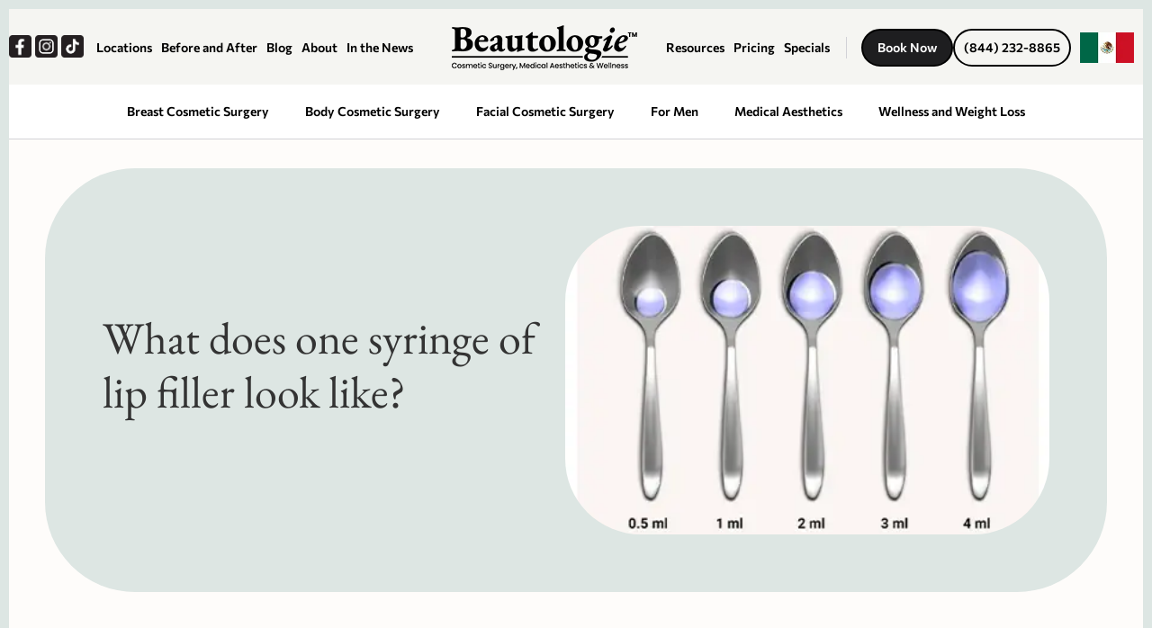

--- FILE ---
content_type: text/html
request_url: https://www.beautologie.com/blog/what-does-one-syringe-of-lip-filler-look-like
body_size: 11370
content:
<!DOCTYPE html><!-- Last Published: Thu Jan 15 2026 21:35:55 GMT+0000 (Coordinated Universal Time) --><html data-wf-domain="www.beautologie.com" data-wf-page="64cae04c11bb2fca89e90fa5" data-wf-site="638d43e1bea1f667af0db4a6" lang="en" data-wf-collection="64cae04c11bb2fca89e90fa7" data-wf-item-slug="what-does-one-syringe-of-lip-filler-look-like"><head><meta charset="utf-8"/><title>What does one syringe of lip filler look like? | Beautologie</title><meta content="What does one syringe of lip filler look like?. Read about Health and Plastic Surgery" name="description"/><meta content="What does one syringe of lip filler look like? | Beautologie" property="og:title"/><meta content="What does one syringe of lip filler look like?. Read about Health and Plastic Surgery" property="og:description"/><meta content="https://cdn.prod.website-files.com/63a1328e9eeb4ec4be3ada61/65c2989e32239a40be981dbf_spoons.webp" property="og:image"/><meta content="What does one syringe of lip filler look like? | Beautologie" property="twitter:title"/><meta content="What does one syringe of lip filler look like?. Read about Health and Plastic Surgery" property="twitter:description"/><meta content="https://cdn.prod.website-files.com/63a1328e9eeb4ec4be3ada61/65c2989e32239a40be981dbf_spoons.webp" property="twitter:image"/><meta property="og:type" content="website"/><meta content="summary_large_image" name="twitter:card"/><meta content="width=device-width, initial-scale=1" name="viewport"/><link href="https://cdn.prod.website-files.com/638d43e1bea1f667af0db4a6/css/beautologie.webflow.shared.7ff899e29.min.css" rel="stylesheet" type="text/css" integrity="sha384-f/iZ4pkIvmADaop5w7kqb6BM674J961fbwTfDhaRi2gZiqsjvkNNuXXIoU7o6Aok" crossorigin="anonymous"/><script type="text/javascript">!function(o,c){var n=c.documentElement,t=" w-mod-";n.className+=t+"js",("ontouchstart"in o||o.DocumentTouch&&c instanceof DocumentTouch)&&(n.className+=t+"touch")}(window,document);</script><link href="https://cdn.prod.website-files.com/638d43e1bea1f667af0db4a6/63b6349921812784b6f45821_Frame%2056.png" rel="shortcut icon" type="image/x-icon"/><link href="https://cdn.prod.website-files.com/638d43e1bea1f667af0db4a6/63b6349b2181274dfff45836_Frame%2055.png" rel="apple-touch-icon"/><link href="https://www.beautologie.com/blog/what-does-one-syringe-of-lip-filler-look-like" rel="canonical"/><script async="" src="https://www.googletagmanager.com/gtag/js?id=G-XQM5K4YZ1C"></script><script type="text/javascript">window.dataLayer = window.dataLayer || [];function gtag(){dataLayer.push(arguments);}gtag('set', 'developer_id.dZGVlNj', true);gtag('js', new Date());gtag('config', 'G-XQM5K4YZ1C');</script><script src="https://www.google.com/recaptcha/api.js" type="text/javascript"></script><style>
img{
  user-drag: none; 
  user-select: none;
  -moz-user-select: none;
  -webkit-user-drag: none;
  -webkit-user-select: none;
  -ms-user-select: none;
}
</style>
<style> .wf-loading * { opacity: 0; } </style>
<!-- Google Tag Manager IN </head> -->
<script type="module">(function(w,d,s,l,i){w[l]=w[l]||[];w[l].push({'gtm.start':
new Date().getTime(),event:'gtm.js'});var f=d.getElementsByTagName(s)[0],
j=d.createElement(s),dl=l!='dataLayer'?'&l='+l:'';j.async=true;j.src=
'https://www.googletagmanager.com/gtm.js?id='+i+dl;f.parentNode.insertBefore(j,f);
})(window,document,'script','dataLayer','GTM-N767DZ6');</script>
<!-- End Google Tag Manager -->
<!-- [Attributes by Finsweet] CMS Slider -->
<script async src="https://cdn.jsdelivr.net/npm/@finsweet/attributes-cmsslider@1/cmsslider.js"></script>
<!-- [Attributes by Finsweet] CMS Slider -->
<!-- Roster -->
<script async type="application/javascript" src="https://sa.getroster.com/sa.js?token=wurmq2vtcw5zvklinhllrdlztw81qt09B3ALCPWU0aOXSgbTN0skVyRoZbxuTa"></script>
<!-- Roster --><!-- Schema -->
<script type="application/ld+json">
    {
        "@context": "https://schema.org",
        "@type": "WebPage",
        "name": "What does one syringe of lip filler look like?",
        "description": "In the world of aesthetics, lip fillers have become a go-to solution for achieving plump, alluring lips.",
        "publisher": {
            "@type": "Organization",
            "name": "Beautologie"
        },
        "dateModified": "Feb 09, 2024",
        "author": {
            "@type": "Organization",
            "name": "Beautologie"
        }
    }
</script>
<script type="application/ld+json">
	{
    	"@context": "https://schema.org",
        "@type": "BreadcrumbList",
        "itemListElement": [
        {
        	"@type": "ListItem",
            "position": 1,
            "name": "Blog",
            "item": "https://www.beautologie.com/blog/"
        },
            {
            "@type": "ListItem",
            "position": 2,
            "name": "What does one syringe of lip filler look like?",
            "item": "https://www.beautologie.com/blog/what-does-one-syringe-of-lip-filler-look-like"
            }
      ]
	}
</script>
<!-- Schema -->
<style>
a {text-decoration: underline;}
</style></head><body class="body"><div class="page-wrapper"><main class="main-wrap"><div aria-label="Logo link back to homepage" class="nav-wrapper"><div data-collapse="medium" data-animation="default" data-duration="400" data-easing="ease" data-easing2="ease" data-doc-height="1" role="banner" class="nav-middle w-nav"><div class="navigation-container"><div class="nav-left-wrapper"><div class="social-links-array"><a aria-label="Our Facebook, opens a new window." href="https://www.facebook.com/Beautologie" target="_blank" class="w-inline-block"><img src="https://cdn.prod.website-files.com/638d43e1bea1f667af0db4a6/6452d397f8f70d8180b628a8_f.webp" loading="lazy" width="32" height="32" alt="Facebook Icon" class="social-icon"/></a><a aria-label="Our Instagram, opens a new window." href="https://www.instagram.com/beautologie" target="_blank" class="w-inline-block"><img src="https://cdn.prod.website-files.com/638d43e1bea1f667af0db4a6/6452d3acc013fbee03e08cd9_i.webp" loading="lazy" width="32" height="32" alt="Instagram Icon" class="social-icon"/></a><a aria-label="Our TikTok, opens a new window." href="https://www.tiktok.com/@beautologie" target="_blank" class="w-inline-block"><img src="https://cdn.prod.website-files.com/638d43e1bea1f667af0db4a6/6452d3b7b5529607b86eea7f_t.webp" loading="lazy" width="32" height="32" alt="TikTok Icon" class="social-icon"/></a></div><div class="nav-icon-wrapper"><a href="/locations" class="nav-link w-inline-block">Locations</a><a href="/gallery" class="nav-link">Before and After</a><a href="/blog" class="nav-link">Blog</a><a href="/about" class="nav-link">About</a><a href="/news" class="nav-link">In the News</a></div></div><a href="/" aria-label="Logo link to homepage" class="logo-link w-inline-block"><img src="https://cdn.prod.website-files.com/638d43e1bea1f667af0db4a6/642b4afdb111500902579da6_black-medium-trademark.png" alt="Beautologie Logo" width="206" height="50" class="image-logo-mobile"/></a><div class="nav-right-wrapper"><a href="#" class="nav-link-square hide w-inline-block"><div class="icon-regular w-embed"><svg width="24" height="24" viewBox="0 0 24 24" fill="none" xmlns="http://www.w3.org/2000/svg">
<circle cx="11.7666" cy="11.7664" r="8.98856" stroke="currentColor" stroke-width="2" stroke-linecap="round" stroke-linejoin="round"/>
<path d="M18.0183 18.4849L21.5423 21.9997" stroke="currentColor" stroke-width="2" stroke-linecap="round" stroke-linejoin="round"/>
</svg></div></a><div class="nav-icon-wrapper"><a href="/resources" class="nav-link">Resources</a><a href="/fees-financing" class="nav-link">Pricing</a><a href="/specials" class="nav-link">Specials</a></div><div class="nav-line-break"></div><div class="nav-button-wrapper"><a aria-label="Book a consultation, opens a new window." href="/book-now" class="button-register book w-button">Book Now</a><a href="tel:+18442328865" aria-label="Call us now, dials our number." class="button-register phone w-button">(844) 232-8865</a><div class="button-nav-wrapper"><div data-delay="0" data-hover="true" class="language-dropdown w-dropdown"><div class="language-toggle w-dropdown-toggle"><img src="https://cdn.prod.website-files.com/638d43e1bea1f667af0db4a6/6797ea3b15fb8d50de77af88_mex.webp" loading="lazy" alt=""/></div><nav class="language-list w-dropdown-list"><a data-lang="en" href="#googtrans(en|en)" class="lang-select w-inline-block"><div class="lang">EN</div><div class="langauge-line-base"><div class="langauge-line-break"></div></div></a><a data-lang="es" href="#googtrans(en|es)" class="lang-select w-inline-block"><div class="lang">ES</div><div class="langauge-line-base"><div class="langauge-line-break"></div></div></a></nav></div></div></div><div class="menu-button w-nav-button"><div class="w-icon-nav-menu"></div></div></div></div><div class="div-block-34"><a href="/gallery" class="nav-3-links button-nav mobile">Before and Afters</a><a href="/specials" class="nav-3-links button-nav">Specials</a><a href="/book-now" class="nav-3-links button-nav">Book Now</a><a href="sms:+13107892141" class="nav-3-links button-nav">Text Us</a><div class="button-nav-wrapper-sp"><div data-delay="0" data-hover="true" class="language-dropdown w-dropdown"><div class="language-toggle mobile w-dropdown-toggle"><img src="https://cdn.prod.website-files.com/638d43e1bea1f667af0db4a6/6797ea3b15fb8d50de77af88_mex.webp" loading="lazy" alt=""/></div><nav class="language-list mob w-dropdown-list"><a data-lang="en" href="#googtrans(en|en)" class="lang-select w-inline-block"><div class="lang">EN</div><div class="langauge-line-base"><div class="langauge-line-break"></div></div></a><a data-lang="es" href="#googtrans(en|es)" class="lang-select w-inline-block"><div class="lang">ES</div><div class="langauge-line-base"><div class="langauge-line-break"></div></div></a></nav></div></div></div><div class="nav-link-middle hide-tablet"><nav role="navigation" class="menu-middle w-nav-menu"><div data-hover="true" data-delay="0" class="nav-dropdown hide w-dropdown"><div class="nav-toggle w-dropdown-toggle"><div>Medical Aesthetic</div></div><nav class="dropdown-list-middle w-dropdown-list"><div class="nav-dropdown-container"><div class="nav-line"></div><div class="w-layout-grid nav-grid-large"><div id="w-node-_2440a25e-1bec-aabc-b642-cc1e9679466c-967945f5"><div class="nav-heading-detail">CATEGORY</div><div class="w-layout-grid nav-column-small"><a href="#" class="nav-link-dropdown w-inline-block"><div>Product name one example</div></a><a href="#" class="nav-link-dropdown w-inline-block"><div>Product name two example</div></a><a href="#" class="nav-link-dropdown w-inline-block"><div>Product name three example</div></a><a href="#" class="nav-link-dropdown w-inline-block"><div>Product name four example</div></a></div></div></div></div></nav></div><div class="div-block-18 div-block-19 div-block-20 div-block-21 div-block-22 div-block-23 div-block-24 div-block-25 div-block-26 div-block-27 div-block-28 div-block-29 div-block-30 div-block-31 div-block-32 div-block-33"><a href="/locations" class="link-4"><strong class="nav-service-link-2 small-2">Locations</strong></a><a href="/gallery" class="link-4"><strong class="nav-service-link-2 small-2">Before and After</strong></a><a href="/blog" class="link-4"><strong class="nav-service-link-2 small-2">Blog</strong></a><a href="/news" class="link-4 w-inline-block"><div class="nav-service-link-2 small-2">In The News</div></a><a href="/about" class="link-4"><strong class="nav-service-link-2 small-2">About</strong></a><a href="/our-doctors" class="link-4"><strong class="nav-service-link-2 small-2">Our Doctors</strong></a><a href="/resources" class="link-4"><strong class="nav-service-link-2 small-2">Resources</strong></a><a href="/fees-financing" class="link-4"><strong class="nav-service-link-2 small-2">Pricing</strong></a><a href="/specials" class="link-4"><strong class="nav-service-link-2 small-2">Specials</strong></a></div><div class="collection-list-wrapper-3 w-dyn-list"><div role="list" class="nav-serivces w-dyn-items"><div role="listitem" class="w-dyn-item"><a href="/service-categories/breast-procedures" class="nav-service-link small">Breast Cosmetic Surgery</a></div><div role="listitem" class="w-dyn-item"><a href="/service-categories/body-surgery" class="nav-service-link small">Body Cosmetic Surgery</a></div><div role="listitem" class="w-dyn-item"><a href="/service-categories/facial-surgery" class="nav-service-link small">Facial Cosmetic Surgery</a></div><div role="listitem" class="w-dyn-item"><a href="/service-categories/for-men" class="nav-service-link small">For Men</a></div><div role="listitem" class="w-dyn-item"><a href="/service-categories/medical-aesthetics" class="nav-service-link small">Medical Aesthetics</a></div><div role="listitem" class="w-dyn-item"><a href="/service-categories/wellness-and-weight-loss" class="nav-service-link small">Wellness and Weight Loss</a></div></div></div></nav></div></div></div><div class="blog-page-hero"><div class="padding-global"><div class="container-large w-container"><div class="blog-page-wrap"><div class="blog-page-heading-wrap"><h1 class="heading-16">What does one syringe of lip filler look like?</h1><div class="text-size-regular w-dyn-bind-empty w-richtext"></div><div class="blog-page-date-wrap"><div class="text-weight-bold w-dyn-bind-empty"></div></div></div><div class="blog-page-img-wrap"><img src="https://cdn.prod.website-files.com/63a1328e9eeb4ec4be3ada61/65c2989e32239a40be981dbf_spoons.webp" loading="lazy" alt="" class="blog-page-img"/></div></div></div></div></div><div class="blog-info"><div class="padding-global padding-section-medium"><div class="container-medium w-container"><div class="video-container"><div style="padding-top:0%" class="w-condition-invisible w-dyn-bind-empty w-video w-embed"></div></div><div><div class="heading-center"><h2 class="heading-36">What does one syringe of lip filler look like?</h2></div><div class="line-margin"><div class="horizontal-line"></div></div><div class="blog-inner-rich w-richtext"><p>In the world of aesthetics, <a href="/services/dermal-fillers">lip fillers</a> have become a go-to solution for achieving plump, alluring lips. As individuals explore the possibilities of lip augmentation, a common question arises: &quot;What does one syringe of lip filler look like?&quot; Let&#x27;s dive into the details to unravel the science and artistry behind this transformative procedure.</p><p>‍</p><p>Lip fillers, primarily composed of hyaluronic acid, a naturally occurring substance in the body, offer a minimally invasive way to add volume, shape, and definition to the lips. Known for their safety and temporary nature, hyaluronic acid fillers have gained popularity in the cosmetic industry.</p><p>‍</p><p>Typically containing 1.0 to 1.5 milliliters of product, one syringe of lip filler may vary slightly in volume based on the brand and formulation. Despite its small size, the impact of one syringe is significant, delivering fuller and more defined lips. Skilled practitioners strategically inject the filler to ensure natural-looking results that enhance overall facial harmony.</p><p>‍</p><p>The transformation achieved with one syringe of lip filler is subtle yet noticeable, offering patients fuller and more defined lips. The extent of augmentation depends on individual goals, anatomy, and the practitioner&#x27;s expertise. Effective communication with the healthcare professional is crucial to achieving personalized results aligned with the patient&#x27;s desired outcome.</p><p>‍</p><p>Using a fine needle or cannula, the practitioner carefully administers the filler into specific areas of the lips, aiming for a balanced and symmetrical result. While mild discomfort may be experienced, many fillers contain a local anesthetic to enhance comfort during the procedure.</p><p>‍</p><p>Hyaluronic acid fillers provide temporary results, lasting around six to twelve months. The body gradually absorbs the filler, allowing individuals to explore and adapt their look over time. Maintenance sessions can be scheduled to preserve the desired results or add additional volume should you&#x27;d like to add an additional syringe.</p><p>‍</p><p>The success of lip filler procedures depends on the expertise of the practitioner. Selecting a skilled and experienced professional is crucial, ensuring a thorough consultation to discuss expectations, potential risks, and the desired outcome.</p><p>‍</p><p>Understanding the impact of one syringe of lip filler is essential in the journey toward enhanced beauty and self-confidence. With careful consideration, communication with a skilled practitioner, and realistic expectations, lip fillers can be a transformative and empowering experience. This procedure allows individuals to express their unique beauty authentically, achieving fuller lips that align with their aesthetic goals.</p><p>‍</p></div><div class="div-block-50"><div class="text-block-15">Reference: </div><a href="https://www.youtube.com/shorts/kv-T5rP2JSE" target="_blank">https://www.youtube.com/shorts/kv-T5rP2JSE</a></div></div></div></div><div class="text-block-7"><strong>Content written and approved by Darshan Shah, MD Plastic Surgeon.</strong></div></div><div class="section-pre-footer"><div class="page-padding"><div class="container-xlarge w-container"><div class="padding-bottom-2"><div class="line-animation"><div class="vert-line"></div></div><div class="pre-footer-container2"><div><div class="pre-footer-content-wrap"><div class="pre-footer-content padding-xy"><h2 class="margin-bottom-2x">Schedule a consultation.</h2><div class="pre-footer-content"><a aria-label="Book a consultation, opens a new window." id="w-node-_3ac24713-0877-6411-9a5f-9f2631477c48-31477c48" href="/book-now" class="button is-icon margin-top w-inline-block"><div class="w-layout-grid button-label"><div id="w-node-_3ac24713-0877-6411-9a5f-9f2631477c4a-31477c48" class="button-text">Book Now</div><img src="https://cdn.prod.website-files.com/638d43e1bea1f667af0db4a6/63b637eed7fbc0d3e172fbd7_arrow.svg" alt="Button Arrow" width="26" class="arrow-icon"/></div><div class="button-hover"></div></a></div></div></div></div></div><div class="mb-4"><h2 class="brown">Locations</h2><h3 class="heading-31">Choose a Location to Get Started</h3></div></div></div></div><div class="div-block-37"><div data-delay="4000" data-animation="slide" class="fs-slider_slider no-border w-slider" data-autoplay="true" data-easing="ease" data-hide-arrows="false" data-disable-swipe="false" data-autoplay-limit="0" data-nav-spacing="3" data-duration="500" data-infinite="true" fs-cmsslider-element="slider-8"><div class="fs-slider_mask w-slider-mask"><div class="fs-slider_slide w-slide"></div><div class="w-slide"></div></div><div class="dr-l-arrow w-slider-arrow-left"><div class="icon-4 w-icon-slider-left"></div></div><div class="dr-r-arrow w-slider-arrow-right"><div class="icon-3 w-icon-slider-right"></div></div><div class="slide-nav-7 w-slider-nav w-round w-num"></div></div><div class="location-list-wrapper2 w-dyn-list"><div fs-cmsslider-element="list-8" role="list" class="testimonial-list w-dyn-items w-row"><div role="listitem" class="testimonial-item w-dyn-item w-col w-col-3"><div class="location-footer-card"><div style="background-image:url(&quot;https://cdn.prod.website-files.com/63a1328e9eeb4ec4be3ada61/64f78b8c2539a0ad40f60294_Bakersfield2.webp&quot;)" class="location-card-1"></div><div class="location-inner"><h4>Bakersfield</h4><div><div class="w-richtext"><p><strong>Beautologie - Bakersfield</strong></p><p>4850 Commerce Drive</p><p>Bakersfield, California 93309</p><h4><a href="tel:835:+16613273800">(661) 327-3800</a></h4></div></div><a href="/locations/beautologie-bakersfield" class="button is-icon absolute-bottom w-inline-block"><div class="w-layout-grid button-label"><div id="w-node-_2ccbe420-120d-32f2-7e78-4388fe442706-fe4426dd" class="button-text">Learn More</div><img src="https://cdn.prod.website-files.com/638d43e1bea1f667af0db4a6/63b637eed7fbc0d3e172fbd7_arrow.svg" loading="lazy" width="26" alt="" class="arrow-icon"/></div><div class="button-hover"></div></a></div></div></div><div role="listitem" class="testimonial-item w-dyn-item w-col w-col-3"><div class="location-footer-card"><div style="background-image:url(&quot;https://cdn.prod.website-files.com/63a1328e9eeb4ec4be3ada61/64934a932992c29669076103_tour-01.webp&quot;)" class="location-card-1"></div><div class="location-inner"><h4>Southwest</h4><div><div class="w-richtext"><p><strong>Beautologie - Bakersfield Southwest</strong></p><p><strong>‍</strong>11420 Ming Avenue, Suite 560</p><p>Bakersfield, California 93311</p><h4><a href="tel:+18449003104">(661) 363-8800</a></h4></div></div><a href="/locations/beautologie-bakersfield-southwest" class="button is-icon absolute-bottom w-inline-block"><div class="w-layout-grid button-label"><div id="w-node-_2ccbe420-120d-32f2-7e78-4388fe442706-fe4426dd" class="button-text">Learn More</div><img src="https://cdn.prod.website-files.com/638d43e1bea1f667af0db4a6/63b637eed7fbc0d3e172fbd7_arrow.svg" loading="lazy" width="26" alt="" class="arrow-icon"/></div><div class="button-hover"></div></a></div></div></div><div role="listitem" class="testimonial-item w-dyn-item w-col w-col-3"><div class="location-footer-card"><div style="background-image:url(&quot;https://cdn.prod.website-files.com/63a1328e9eeb4ec4be3ada61/64934b40a3c4050919fc2962_tour-01-stock.webp&quot;)" class="location-card-1"></div><div class="location-inner"><h4>Stockton</h4><div><div class="w-richtext"><p><strong>Beautologie - Stockton</strong></p><p>4643 Quail Lakes Dr #103</p><p>Stockton, California 95207</p><h4><a href="tel:+1(209)584-1234">(209) 584-1234</a></h4></div></div><a href="/locations/beautologie-stockton" class="button is-icon absolute-bottom w-inline-block"><div class="w-layout-grid button-label"><div id="w-node-_2ccbe420-120d-32f2-7e78-4388fe442706-fe4426dd" class="button-text">Learn More</div><img src="https://cdn.prod.website-files.com/638d43e1bea1f667af0db4a6/63b637eed7fbc0d3e172fbd7_arrow.svg" loading="lazy" width="26" alt="" class="arrow-icon"/></div><div class="button-hover"></div></a></div></div></div></div></div></div><div class="locations-fotter"><div class="location-track"><div class="location-list-wrapper w-dyn-list"><div role="list" class="testimonial-list w-dyn-items w-row"><div role="listitem" class="testimonial-item w-dyn-item w-col w-col-3"><div class="location-footer-card"><div role="img" style="background-image:url(&quot;https://cdn.prod.website-files.com/63a1328e9eeb4ec4be3ada61/64f78b8c2539a0ad40f60294_Bakersfield2.webp&quot;)" class="location-card-1"></div><div class="location-inner"><h4 class="heading-59">Bakersfield</h4><div><div class="rich-text-block-23 w-richtext"><p><strong>Beautologie - Bakersfield</strong></p><p>4850 Commerce Drive</p><p>Bakersfield, California 93309</p><h4><a href="tel:835:+16613273800">(661) 327-3800</a></h4></div></div><a href="/locations/beautologie-bakersfield" class="button is-icon absolute-bottom w-inline-block"><div class="w-layout-grid button-label"><div id="w-node-_1c27fd4d-eddb-ac24-0e30-2b5c7d3bca63-fe4426dd" class="button-text">Learn More</div><img src="https://cdn.prod.website-files.com/638d43e1bea1f667af0db4a6/63b637eed7fbc0d3e172fbd7_arrow.svg" loading="lazy" width="26" alt="Button Arrow" class="arrow-icon"/></div><div class="button-hover"></div></a></div></div></div><div role="listitem" class="testimonial-item w-dyn-item w-col w-col-3"><div class="location-footer-card"><div role="img" style="background-image:url(&quot;https://cdn.prod.website-files.com/63a1328e9eeb4ec4be3ada61/64934a932992c29669076103_tour-01.webp&quot;)" class="location-card-1"></div><div class="location-inner"><h4 class="heading-59">Southwest</h4><div><div class="rich-text-block-23 w-richtext"><p><strong>Beautologie - Bakersfield Southwest</strong></p><p><strong>‍</strong>11420 Ming Avenue, Suite 560</p><p>Bakersfield, California 93311</p><h4><a href="tel:+18449003104">(661) 363-8800</a></h4></div></div><a href="/locations/beautologie-bakersfield-southwest" class="button is-icon absolute-bottom w-inline-block"><div class="w-layout-grid button-label"><div id="w-node-_1c27fd4d-eddb-ac24-0e30-2b5c7d3bca63-fe4426dd" class="button-text">Learn More</div><img src="https://cdn.prod.website-files.com/638d43e1bea1f667af0db4a6/63b637eed7fbc0d3e172fbd7_arrow.svg" loading="lazy" width="26" alt="Button Arrow" class="arrow-icon"/></div><div class="button-hover"></div></a></div></div></div><div role="listitem" class="testimonial-item w-dyn-item w-col w-col-3"><div class="location-footer-card"><div role="img" style="background-image:url(&quot;https://cdn.prod.website-files.com/63a1328e9eeb4ec4be3ada61/64934b40a3c4050919fc2962_tour-01-stock.webp&quot;)" class="location-card-1"></div><div class="location-inner"><h4 class="heading-59">Stockton</h4><div><div class="rich-text-block-23 w-richtext"><p><strong>Beautologie - Stockton</strong></p><p>4643 Quail Lakes Dr #103</p><p>Stockton, California 95207</p><h4><a href="tel:+1(209)584-1234">(209) 584-1234</a></h4></div></div><a href="/locations/beautologie-stockton" class="button is-icon absolute-bottom w-inline-block"><div class="w-layout-grid button-label"><div id="w-node-_1c27fd4d-eddb-ac24-0e30-2b5c7d3bca63-fe4426dd" class="button-text">Learn More</div><img src="https://cdn.prod.website-files.com/638d43e1bea1f667af0db4a6/63b637eed7fbc0d3e172fbd7_arrow.svg" loading="lazy" width="26" alt="Button Arrow" class="arrow-icon"/></div><div class="button-hover"></div></a></div></div></div></div></div></div></div><div class="page-padding"><div class="container-xlarge w-container"><div class="footer-area"><img src="https://cdn.prod.website-files.com/638d43e1bea1f667af0db4a6/63b6369c24e16e564fd72906_Beautologie%20logo.svg" loading="lazy" alt="Beautologie footer logo." class="footer-logo"/><div class="line"></div><div><div class="w-row"><div class="w-col w-col-6"><div class="left-align"><a href="mailto:info@beautologie.com?subject=Website" class="footer-link">info@beautologie.com</a><a arai-label="Call us now, dials our number." href="tel:18442328865" class="footer-link">844-232-8865</a></div></div><div class="right-align w-col w-col-6"><div class="right-align"><div class="text-block-3">Office Hours</div><div class="text-block-5">Monday - Friday: 8:00am – 5:00pm</div></div></div></div></div><div class="line"></div><div><div class="w-row"><div class="w-col w-col-3"><div class="left-align mob mb-2"><a href="/about" class="footer-link">About</a><a href="/gallery" class="footer-link">Before and After</a><a href="/locations" class="footer-link">Locations</a><a href="https://beautologie.me/newsletter" target="_blank" class="footer-link">Subscribe to Newsletter</a></div></div><div class="right-align w-col w-col-3"><div class="center-align"><a href="/service-categories/breast-procedures" class="footer-link">Breast Cosmetic Surgery</a><a href="/service-categories/body-surgery" class="footer-link">Body Cosmetic Surgery</a><a href="/service-categories/facial-surgery" class="footer-link">Facial Cosmetic Surgery</a></div></div><div class="w-col w-col-3"><div class="center-align mb-2"><a href="/service-categories/medical-aesthetics" class="footer-link">Medical Aesthetics</a><a href="/service-categories/wellness-and-weight-loss" class="footer-link">Wellness and Weight Loss</a><a href="/service-categories/for-men" class="footer-link">Procedures for Men</a></div></div><div class="w-col w-col-3"><div class="right-align mob"><a href="/quality-safety" class="footer-link">Quality &amp; Safety</a><a href="/fees-financing" class="footer-link">Fees &amp; Pricing</a><a href="/resources" class="footer-link">Resources</a></div></div></div></div><div class="line"></div><p class="paragraph-3">All information, images, articles and text on this website are copyrighted by Beautologie Medical Group Inc. and cannot be downloaded, copied, redistributed or used in any way without written permission.<br/>*Individual results may vary.<br/><br/>Beautologie strives to ensure that its services are accessible to people with disabilities. Beautologie.com has invested a significant amount of resources to help ensure that its website is made easier to use and more accessible for people with disabilities, to provide educational resources to all. If you are experiencing difficulty with any content on Beautologie.com or require assistance with any part of our site, please contact us during normal business hours as detailed above and we will be happy to assist. If you wish to report an accessibility issue, have any questions or need assistance, please contact beautologie.com Customer Support at <a href="mailto:info@beautologie.com" class="link-2">info@beautologie.com</a></p></div></div></div><div class="footer-end"><div class="container-large w-container"><div class="w-row"><div class="column-4 w-col w-col-6 w-col-stack"><div><div class="html-embed-2 w-embed w-script"><span id="copyright">   <script>document.getElementById('copyright').appendChild(document.createTextNode(new Date().getFullYear()))</script></span> Beautologie Medical Group, Inc. All Rights Reserved</div></div><h5 class="headiner-footer center-align-tablet rights-small"><strong class="bold-text-11">2023 Beautologie Medical Group, Inc.<br/>‍</strong>All Rights Reserved</h5></div><div class="w-col w-col-6 w-col-stack"><div class="flex right-align center-align-tablet"><a href="/terms-conditions" class="footer-small-link">Terms and Conditions</a><a href="/privacy-policy" class="footer-small-link">Privacy Policy</a><a href="/cookies-preferences" class="footer-small-link">Manage Cookies</a></div></div></div></div></div></div></main></div><script src="https://d3e54v103j8qbb.cloudfront.net/js/jquery-3.5.1.min.dc5e7f18c8.js?site=638d43e1bea1f667af0db4a6" type="text/javascript" integrity="sha256-9/aliU8dGd2tb6OSsuzixeV4y/faTqgFtohetphbbj0=" crossorigin="anonymous"></script><script src="https://cdn.prod.website-files.com/638d43e1bea1f667af0db4a6/js/webflow.schunk.36b8fb49256177c8.js" type="text/javascript" integrity="sha384-4abIlA5/v7XaW1HMXKBgnUuhnjBYJ/Z9C1OSg4OhmVw9O3QeHJ/qJqFBERCDPv7G" crossorigin="anonymous"></script><script src="https://cdn.prod.website-files.com/638d43e1bea1f667af0db4a6/js/webflow.schunk.3b7be888caec2bc7.js" type="text/javascript" integrity="sha384-OiYYf5jCDh6Qbj//NRmYNTysWyOHYmrN/xY3517A60uNVRwtHPX8Oq7ZNBE1Fn/U" crossorigin="anonymous"></script><script src="https://cdn.prod.website-files.com/638d43e1bea1f667af0db4a6/js/webflow.642d30ba.acc55cb3bb704d70.js" type="text/javascript" integrity="sha384-EGtMzXwx7nalXWaBV0HFfeHHyTeLWc/5ZXAgGB855TeuWycZLchr8x8c3tcLVEst" crossorigin="anonymous"></script><!-- FTP UTM -->
<script>
document.addEventListener("DOMContentLoaded", (function() {
    function e() {
        return "" === document.referrer ? "direct" : 0 === document.referrer.search("https?://(.*)google.([^/?]*)") ? "google" : 0 === document.referrer.search("https?://(.*)bing.([^/?]*)") ? "bing" : 0 === document.referrer.search("https?://(.*)yahoo.([^/?]*)") ? "yahoo" : 0 === document.referrer.search("https?://(.*)facebook.([^/?]*)") ? "facebook" : 0 === document.referrer.search("https?://(.*)twitter.([^/?]*)") ? "twitter" : 0 === document.referrer.search("https?://(.*)pinterest.([^/?]*)") ? "pinterest" : 0 === document.referrer.search("https?://(.*)snapchat.([^/?]*)") ? "snapchat" : 0 === document.referrer.search("https?://(.*)instagram.([^/?]*)") ? "instagram" : 0 === document.referrer.search("https?://(.*)adroll.([^/?]*)") ? "adroll" : 0 === document.referrer.search("https?://(.*)criteo.([^/?]*)") ? "criteo" : 0 === document.referrer.search("https?://(.*)ar1d.([^/?]*)") ? "adroll" : "other";
    }

    function t(e, t, r) {
        const n = new Date;
        n.setTime(n.getTime() + 24 * r * 60 * 60 * 1e3);
        const o = "expires=" + n.toUTCString();
        document.cookie = e + "=" + t + ";" + o + ";path=/";
    }

    function r(e) {
        const t = e + "=",
            r = document.cookie.split(";");
        for (let e = 0; e < r.length; e++) {
            let n = r[e];
            while (" " == n.charAt(0)) {
                n = n.substring(1);
            }
            if (0 == n.indexOf(t)) return n.substring(t.length, n.length);
        }
        return "";
    }
    
    // Run the function e() (for its side-effects, if any)
    e();

    const n = new URLSearchParams(window.location.search);

    // If the cookies haven't been set yet, initialize them.
    if (function() {
            if ("" == r("_u")) {
                const campaignType = n.get("gclid") ? "paid_sem" : "organic_or_direct",
                      gclidValue   = n.get("gclid") ? n.get("gclid") : "",
		      fbclidValue  = n.get("fbclid") ? n.get("fbclid") : "",
                      utmSource    = n.get("utm_source") ? n.get("utm_source") : e(),
                      utmMedium    = n.get("utm_medium") ? n.get("utm_medium") : campaignType,
                      utmCampaign  = n.get("utm_campaign") ? n.get("utm_campaign") : campaignType,
                      // Use the utm_content from the URL if available; otherwise, fall back to the referrer function.
                      utmContent   = n.get("utm_content") ? n.get("utm_content") : e();
                t("_u", !0, 1);
                t("_r", utmContent, 1);
                t("_s", utmSource, 1);
                t("_m", utmMedium, 1);
                t("_c", utmCampaign, 1);
                t("_g", gclidValue, 1);
		t("_f", fbclidValue, 1);
            }
        }(),
        $("a").click((function(e) {
            if ($(this)[0].href.includes("followthatpatient")) {
                e.preventDefault();
                const t = $(this)[0].href,
                      utmSource   = r("_s"),
                      utmMedium   = r("_m"),
                      utmCampaign = r("_c"),
                      utmContent  = r("_r"),
                      gclidValue  = r("_g");
		      fbclidValue  = r("_f");
                if ("popup-book-btn" === $(this).attr("id")) {
                    const queryString = `&utm_source=${utmSource}&utm_medium=${utmMedium}&utm_campaign=${utmCampaign}&utm_content=${utmContent}&utm_term=popup-book-btn&gclid=${gclidValue}&fbclid=${fbclidValue}`;
                    window.open(`${t}${queryString}`, "_blank");
                } else {
                    const queryString = `&utm_source=${utmSource}&utm_medium=${utmMedium}&utm_campaign=${utmCampaign}&utm_content=${utmContent}&utm_term=&gclid=${gclidValue}&fbclid=${fbclidValue}`;
                    window.open(`${t}${queryString}`, "_blank");
                }
            }
        })),
        "/virtualconsult-thank-you" === window.location.pathname) {
        const e = new URLSearchParams(window.location.search),
              t = {
                  pixels: function() {
                      try {
                          return Object.keys(fbq.instance.pixelsByID);
                      } catch {
                          return new Array;
                      }
                  }(),
                  event: "lead",
                  fbp: r("_fbp"),
                  fbc: r("_fbc"),
                  userAgent: window.navigator.userAgent,
                  url: `${window.location.host}${window.location.pathname}`,
                  firstName: e.get("first_name"),
                  lastName: e.get("last_name"),
                  email: e.get("email"),
                  referrer: r("_r"),
                  source: r("_s"),
                  medium: r("_m"),
                  campaign: r("_c")
              };
    }
}));
</script>
<!-- FTP UTM -->
<!-- Google Tag Manager (noscript) in <body> -->
<noscript><iframe src="https://www.googletagmanager.com/ns.html?id=GTM-N767DZ6"
height="0" width="0" style="display:none;visibility:hidden"></iframe></noscript>
<!-- End Google Tag Manager (noscript) -->

<!-- begin SnapEngage code -->
<script type="module">
  (function() {
    var se = document.createElement('script'); se.type = 'text/javascript'; se.async = true;
    se.src = '//storage.googleapis.com/code.snapengage.com/js/a5291b8d-fe90-42f2-9a25-eeba9b451444.js';
    var done = false;
    se.onload = se.onreadystatechange = function() {
      if (!done&&(!this.readyState||this.readyState==='loaded'||this.readyState==='complete')) {
        done = true;
        /* Place your SnapEngage JS API code below */
        /* SnapEngage.allowChatSound(true); Example JS API: Enable sounds for Visitors. */
      }
    };
    var s = document.getElementsByTagName('script')[0]; s.parentNode.insertBefore(se, s);
  })();
</script>
<!-- end SnapEngage code -->

<!-- Accessibility Code -->
<script>
  $( document ).ready(function() {
  (function(d){var s = d.createElement("script");s.setAttribute("data-account", "yIiYyVwbZf");s.setAttribute("src", "https://cdn.userway.org/widget.js");(d.body || d.head).appendChild(s);})(document)
});
</script>
<noscript>Please ensure Javascript is enabled for purposes of <a href="https://userway.org">website accessibility</a></noscript>
<!-- Accessibility Code -->

<!-- Popup cookie -->
<script defer src="https://cdnjs.cloudflare.com/ajax/libs/js-cookie/2.2.1/js.cookie.min.js" ></script>
<script>
$(document).ready(function(){
if (!Cookies.get('alert')) {
 $('.pop-up-wrap').show();
 Cookies.set('alert', true, { expires: 1 });
}
});
</script>
<!-- Popup cookie -->
<!-- Google Translate -->
<script type="text/javascript" src="//translate.google.com/translate_a/element.js?cb=googleTranslateElementInit"></script>
<script type="text/javascript">
    function googleTranslateElementInit() {
      new google.translate.TranslateElement({pageLanguage: 'en', layout: google.translate.TranslateElement.FloatPosition.TOP_LEFT}, 'google_translate_element');
    }

	function triggerHtmlEvent(element, eventName) {
	  var event;
	  if (document.createEvent) {
		event = document.createEvent('HTMLEvents');
		event.initEvent(eventName, true, true);
		element.dispatchEvent(event);
	  } else {
		event = document.createEventObject();
		event.eventType = eventName;
		element.fireEvent('on' + event.eventType, event);
	  }
	}

	jQuery('.lang-select').click(function() {
	  var theLang = jQuery(this).attr('data-lang');
	  jQuery('.goog-te-combo').val(theLang);

	  //alert(jQuery(this).attr('href'));
	  window.location = jQuery(this).attr('href');
	  location.reload();

	});
  </script>
<style>

/* Remove Google top bar and margin */
.goog-te-banner-frame.skiptranslate {
    display: none !important;
    } 
body {
    top: 0px !important; 
    }
    
/* Disable google translate original text tooltips */  
#goog-gt-tt, .goog-te-balloon-frame{display: none !important;} 
.goog-text-highlight { background: none !important; box-shadow: none !important;}
    
</style>
<!-- Google Translate --></body></html>

--- FILE ---
content_type: text/css
request_url: https://cdn.prod.website-files.com/638d43e1bea1f667af0db4a6/css/beautologie.webflow.shared.7ff899e29.min.css
body_size: 48709
content:
html{-webkit-text-size-adjust:100%;-ms-text-size-adjust:100%;font-family:sans-serif}body{margin:0}article,aside,details,figcaption,figure,footer,header,hgroup,main,menu,nav,section,summary{display:block}audio,canvas,progress,video{vertical-align:baseline;display:inline-block}audio:not([controls]){height:0;display:none}[hidden],template{display:none}a{background-color:#0000}a:active,a:hover{outline:0}abbr[title]{border-bottom:1px dotted}b,strong{font-weight:700}dfn{font-style:italic}h1{margin:.67em 0;font-size:2em}mark{color:#000;background:#ff0}small{font-size:80%}sub,sup{vertical-align:baseline;font-size:75%;line-height:0;position:relative}sup{top:-.5em}sub{bottom:-.25em}img{border:0}svg:not(:root){overflow:hidden}hr{box-sizing:content-box;height:0}pre{overflow:auto}code,kbd,pre,samp{font-family:monospace;font-size:1em}button,input,optgroup,select,textarea{color:inherit;font:inherit;margin:0}button{overflow:visible}button,select{text-transform:none}button,html input[type=button],input[type=reset]{-webkit-appearance:button;cursor:pointer}button[disabled],html input[disabled]{cursor:default}button::-moz-focus-inner,input::-moz-focus-inner{border:0;padding:0}input{line-height:normal}input[type=checkbox],input[type=radio]{box-sizing:border-box;padding:0}input[type=number]::-webkit-inner-spin-button,input[type=number]::-webkit-outer-spin-button{height:auto}input[type=search]{-webkit-appearance:none}input[type=search]::-webkit-search-cancel-button,input[type=search]::-webkit-search-decoration{-webkit-appearance:none}legend{border:0;padding:0}textarea{overflow:auto}optgroup{font-weight:700}table{border-collapse:collapse;border-spacing:0}td,th{padding:0}@font-face{font-family:webflow-icons;src:url([data-uri])format("truetype");font-weight:400;font-style:normal}[class^=w-icon-],[class*=\ w-icon-]{speak:none;font-variant:normal;text-transform:none;-webkit-font-smoothing:antialiased;-moz-osx-font-smoothing:grayscale;font-style:normal;font-weight:400;line-height:1;font-family:webflow-icons!important}.w-icon-slider-right:before{content:""}.w-icon-slider-left:before{content:""}.w-icon-nav-menu:before{content:""}.w-icon-arrow-down:before,.w-icon-dropdown-toggle:before{content:""}.w-icon-file-upload-remove:before{content:""}.w-icon-file-upload-icon:before{content:""}*{box-sizing:border-box}html{height:100%}body{color:#333;background-color:#fff;min-height:100%;margin:0;font-family:Arial,sans-serif;font-size:14px;line-height:20px}img{vertical-align:middle;max-width:100%;display:inline-block}html.w-mod-touch *{background-attachment:scroll!important}.w-block{display:block}.w-inline-block{max-width:100%;display:inline-block}.w-clearfix:before,.w-clearfix:after{content:" ";grid-area:1/1/2/2;display:table}.w-clearfix:after{clear:both}.w-hidden{display:none}.w-button{color:#fff;line-height:inherit;cursor:pointer;background-color:#3898ec;border:0;border-radius:0;padding:9px 15px;text-decoration:none;display:inline-block}input.w-button{-webkit-appearance:button}html[data-w-dynpage] [data-w-cloak]{color:#0000!important}.w-code-block{margin:unset}pre.w-code-block code{all:inherit}.w-optimization{display:contents}.w-webflow-badge,.w-webflow-badge>img{box-sizing:unset;width:unset;height:unset;max-height:unset;max-width:unset;min-height:unset;min-width:unset;margin:unset;padding:unset;float:unset;clear:unset;border:unset;border-radius:unset;background:unset;background-image:unset;background-position:unset;background-size:unset;background-repeat:unset;background-origin:unset;background-clip:unset;background-attachment:unset;background-color:unset;box-shadow:unset;transform:unset;direction:unset;font-family:unset;font-weight:unset;color:unset;font-size:unset;line-height:unset;font-style:unset;font-variant:unset;text-align:unset;letter-spacing:unset;-webkit-text-decoration:unset;text-decoration:unset;text-indent:unset;text-transform:unset;list-style-type:unset;text-shadow:unset;vertical-align:unset;cursor:unset;white-space:unset;word-break:unset;word-spacing:unset;word-wrap:unset;transition:unset}.w-webflow-badge{white-space:nowrap;cursor:pointer;box-shadow:0 0 0 1px #0000001a,0 1px 3px #0000001a;visibility:visible!important;opacity:1!important;z-index:2147483647!important;color:#aaadb0!important;overflow:unset!important;background-color:#fff!important;border-radius:3px!important;width:auto!important;height:auto!important;margin:0!important;padding:6px!important;font-size:12px!important;line-height:14px!important;text-decoration:none!important;display:inline-block!important;position:fixed!important;inset:auto 12px 12px auto!important;transform:none!important}.w-webflow-badge>img{position:unset;visibility:unset!important;opacity:1!important;vertical-align:middle!important;display:inline-block!important}h1,h2,h3,h4,h5,h6{margin-bottom:10px;font-weight:700}h1{margin-top:20px;font-size:38px;line-height:44px}h2{margin-top:20px;font-size:32px;line-height:36px}h3{margin-top:20px;font-size:24px;line-height:30px}h4{margin-top:10px;font-size:18px;line-height:24px}h5{margin-top:10px;font-size:14px;line-height:20px}h6{margin-top:10px;font-size:12px;line-height:18px}p{margin-top:0;margin-bottom:10px}blockquote{border-left:5px solid #e2e2e2;margin:0 0 10px;padding:10px 20px;font-size:18px;line-height:22px}figure{margin:0 0 10px}figcaption{text-align:center;margin-top:5px}ul,ol{margin-top:0;margin-bottom:10px;padding-left:40px}.w-list-unstyled{padding-left:0;list-style:none}.w-embed:before,.w-embed:after{content:" ";grid-area:1/1/2/2;display:table}.w-embed:after{clear:both}.w-video{width:100%;padding:0;position:relative}.w-video iframe,.w-video object,.w-video embed{border:none;width:100%;height:100%;position:absolute;top:0;left:0}fieldset{border:0;margin:0;padding:0}button,[type=button],[type=reset]{cursor:pointer;-webkit-appearance:button;border:0}.w-form{margin:0 0 15px}.w-form-done{text-align:center;background-color:#ddd;padding:20px;display:none}.w-form-fail{background-color:#ffdede;margin-top:10px;padding:10px;display:none}label{margin-bottom:5px;font-weight:700;display:block}.w-input,.w-select{color:#333;vertical-align:middle;background-color:#fff;border:1px solid #ccc;width:100%;height:38px;margin-bottom:10px;padding:8px 12px;font-size:14px;line-height:1.42857;display:block}.w-input::placeholder,.w-select::placeholder{color:#999}.w-input:focus,.w-select:focus{border-color:#3898ec;outline:0}.w-input[disabled],.w-select[disabled],.w-input[readonly],.w-select[readonly],fieldset[disabled] .w-input,fieldset[disabled] .w-select{cursor:not-allowed}.w-input[disabled]:not(.w-input-disabled),.w-select[disabled]:not(.w-input-disabled),.w-input[readonly],.w-select[readonly],fieldset[disabled]:not(.w-input-disabled) .w-input,fieldset[disabled]:not(.w-input-disabled) .w-select{background-color:#eee}textarea.w-input,textarea.w-select{height:auto}.w-select{background-color:#f3f3f3}.w-select[multiple]{height:auto}.w-form-label{cursor:pointer;margin-bottom:0;font-weight:400;display:inline-block}.w-radio{margin-bottom:5px;padding-left:20px;display:block}.w-radio:before,.w-radio:after{content:" ";grid-area:1/1/2/2;display:table}.w-radio:after{clear:both}.w-radio-input{float:left;margin:3px 0 0 -20px;line-height:normal}.w-file-upload{margin-bottom:10px;display:block}.w-file-upload-input{opacity:0;z-index:-100;width:.1px;height:.1px;position:absolute;overflow:hidden}.w-file-upload-default,.w-file-upload-uploading,.w-file-upload-success{color:#333;display:inline-block}.w-file-upload-error{margin-top:10px;display:block}.w-file-upload-default.w-hidden,.w-file-upload-uploading.w-hidden,.w-file-upload-error.w-hidden,.w-file-upload-success.w-hidden{display:none}.w-file-upload-uploading-btn{cursor:pointer;background-color:#fafafa;border:1px solid #ccc;margin:0;padding:8px 12px;font-size:14px;font-weight:400;display:flex}.w-file-upload-file{background-color:#fafafa;border:1px solid #ccc;flex-grow:1;justify-content:space-between;margin:0;padding:8px 9px 8px 11px;display:flex}.w-file-upload-file-name{font-size:14px;font-weight:400;display:block}.w-file-remove-link{cursor:pointer;width:auto;height:auto;margin-top:3px;margin-left:10px;padding:3px;display:block}.w-icon-file-upload-remove{margin:auto;font-size:10px}.w-file-upload-error-msg{color:#ea384c;padding:2px 0;display:inline-block}.w-file-upload-info{padding:0 12px;line-height:38px;display:inline-block}.w-file-upload-label{cursor:pointer;background-color:#fafafa;border:1px solid #ccc;margin:0;padding:8px 12px;font-size:14px;font-weight:400;display:inline-block}.w-icon-file-upload-icon,.w-icon-file-upload-uploading{width:20px;margin-right:8px;display:inline-block}.w-icon-file-upload-uploading{height:20px}.w-container{max-width:940px;margin-left:auto;margin-right:auto}.w-container:before,.w-container:after{content:" ";grid-area:1/1/2/2;display:table}.w-container:after{clear:both}.w-container .w-row{margin-left:-10px;margin-right:-10px}.w-row:before,.w-row:after{content:" ";grid-area:1/1/2/2;display:table}.w-row:after{clear:both}.w-row .w-row{margin-left:0;margin-right:0}.w-col{float:left;width:100%;min-height:1px;padding-left:10px;padding-right:10px;position:relative}.w-col .w-col{padding-left:0;padding-right:0}.w-col-1{width:8.33333%}.w-col-2{width:16.6667%}.w-col-3{width:25%}.w-col-4{width:33.3333%}.w-col-5{width:41.6667%}.w-col-6{width:50%}.w-col-7{width:58.3333%}.w-col-8{width:66.6667%}.w-col-9{width:75%}.w-col-10{width:83.3333%}.w-col-11{width:91.6667%}.w-col-12{width:100%}.w-hidden-main{display:none!important}@media screen and (max-width:991px){.w-container{max-width:728px}.w-hidden-main{display:inherit!important}.w-hidden-medium{display:none!important}.w-col-medium-1{width:8.33333%}.w-col-medium-2{width:16.6667%}.w-col-medium-3{width:25%}.w-col-medium-4{width:33.3333%}.w-col-medium-5{width:41.6667%}.w-col-medium-6{width:50%}.w-col-medium-7{width:58.3333%}.w-col-medium-8{width:66.6667%}.w-col-medium-9{width:75%}.w-col-medium-10{width:83.3333%}.w-col-medium-11{width:91.6667%}.w-col-medium-12{width:100%}.w-col-stack{width:100%;left:auto;right:auto}}@media screen and (max-width:767px){.w-hidden-main,.w-hidden-medium{display:inherit!important}.w-hidden-small{display:none!important}.w-row,.w-container .w-row{margin-left:0;margin-right:0}.w-col{width:100%;left:auto;right:auto}.w-col-small-1{width:8.33333%}.w-col-small-2{width:16.6667%}.w-col-small-3{width:25%}.w-col-small-4{width:33.3333%}.w-col-small-5{width:41.6667%}.w-col-small-6{width:50%}.w-col-small-7{width:58.3333%}.w-col-small-8{width:66.6667%}.w-col-small-9{width:75%}.w-col-small-10{width:83.3333%}.w-col-small-11{width:91.6667%}.w-col-small-12{width:100%}}@media screen and (max-width:479px){.w-container{max-width:none}.w-hidden-main,.w-hidden-medium,.w-hidden-small{display:inherit!important}.w-hidden-tiny{display:none!important}.w-col{width:100%}.w-col-tiny-1{width:8.33333%}.w-col-tiny-2{width:16.6667%}.w-col-tiny-3{width:25%}.w-col-tiny-4{width:33.3333%}.w-col-tiny-5{width:41.6667%}.w-col-tiny-6{width:50%}.w-col-tiny-7{width:58.3333%}.w-col-tiny-8{width:66.6667%}.w-col-tiny-9{width:75%}.w-col-tiny-10{width:83.3333%}.w-col-tiny-11{width:91.6667%}.w-col-tiny-12{width:100%}}.w-widget{position:relative}.w-widget-map{width:100%;height:400px}.w-widget-map label{width:auto;display:inline}.w-widget-map img{max-width:inherit}.w-widget-map .gm-style-iw{text-align:center}.w-widget-map .gm-style-iw>button{display:none!important}.w-widget-twitter{overflow:hidden}.w-widget-twitter-count-shim{vertical-align:top;text-align:center;background:#fff;border:1px solid #758696;border-radius:3px;width:28px;height:20px;display:inline-block;position:relative}.w-widget-twitter-count-shim *{pointer-events:none;-webkit-user-select:none;user-select:none}.w-widget-twitter-count-shim .w-widget-twitter-count-inner{text-align:center;color:#999;font-family:serif;font-size:15px;line-height:12px;position:relative}.w-widget-twitter-count-shim .w-widget-twitter-count-clear{display:block;position:relative}.w-widget-twitter-count-shim.w--large{width:36px;height:28px}.w-widget-twitter-count-shim.w--large .w-widget-twitter-count-inner{font-size:18px;line-height:18px}.w-widget-twitter-count-shim:not(.w--vertical){margin-left:5px;margin-right:8px}.w-widget-twitter-count-shim:not(.w--vertical).w--large{margin-left:6px}.w-widget-twitter-count-shim:not(.w--vertical):before,.w-widget-twitter-count-shim:not(.w--vertical):after{content:" ";pointer-events:none;border:solid #0000;width:0;height:0;position:absolute;top:50%;left:0}.w-widget-twitter-count-shim:not(.w--vertical):before{border-width:4px;border-color:#75869600 #5d6c7b #75869600 #75869600;margin-top:-4px;margin-left:-9px}.w-widget-twitter-count-shim:not(.w--vertical).w--large:before{border-width:5px;margin-top:-5px;margin-left:-10px}.w-widget-twitter-count-shim:not(.w--vertical):after{border-width:4px;border-color:#fff0 #fff #fff0 #fff0;margin-top:-4px;margin-left:-8px}.w-widget-twitter-count-shim:not(.w--vertical).w--large:after{border-width:5px;margin-top:-5px;margin-left:-9px}.w-widget-twitter-count-shim.w--vertical{width:61px;height:33px;margin-bottom:8px}.w-widget-twitter-count-shim.w--vertical:before,.w-widget-twitter-count-shim.w--vertical:after{content:" ";pointer-events:none;border:solid #0000;width:0;height:0;position:absolute;top:100%;left:50%}.w-widget-twitter-count-shim.w--vertical:before{border-width:5px;border-color:#5d6c7b #75869600 #75869600;margin-left:-5px}.w-widget-twitter-count-shim.w--vertical:after{border-width:4px;border-color:#fff #fff0 #fff0;margin-left:-4px}.w-widget-twitter-count-shim.w--vertical .w-widget-twitter-count-inner{font-size:18px;line-height:22px}.w-widget-twitter-count-shim.w--vertical.w--large{width:76px}.w-background-video{color:#fff;height:500px;position:relative;overflow:hidden}.w-background-video>video{object-fit:cover;z-index:-100;background-position:50%;background-size:cover;width:100%;height:100%;margin:auto;position:absolute;inset:-100%}.w-background-video>video::-webkit-media-controls-start-playback-button{-webkit-appearance:none;display:none!important}.w-background-video--control{background-color:#0000;padding:0;position:absolute;bottom:1em;right:1em}.w-background-video--control>[hidden]{display:none!important}.w-slider{text-align:center;clear:both;-webkit-tap-highlight-color:#0000;tap-highlight-color:#0000;background:#ddd;height:300px;position:relative}.w-slider-mask{z-index:1;white-space:nowrap;height:100%;display:block;position:relative;left:0;right:0;overflow:hidden}.w-slide{vertical-align:top;white-space:normal;text-align:left;width:100%;height:100%;display:inline-block;position:relative}.w-slider-nav{z-index:2;text-align:center;-webkit-tap-highlight-color:#0000;tap-highlight-color:#0000;height:40px;margin:auto;padding-top:10px;position:absolute;inset:auto 0 0}.w-slider-nav.w-round>div{border-radius:100%}.w-slider-nav.w-num>div{font-size:inherit;line-height:inherit;width:auto;height:auto;padding:.2em .5em}.w-slider-nav.w-shadow>div{box-shadow:0 0 3px #3336}.w-slider-nav-invert{color:#fff}.w-slider-nav-invert>div{background-color:#2226}.w-slider-nav-invert>div.w-active{background-color:#222}.w-slider-dot{cursor:pointer;background-color:#fff6;width:1em;height:1em;margin:0 3px .5em;transition:background-color .1s,color .1s;display:inline-block;position:relative}.w-slider-dot.w-active{background-color:#fff}.w-slider-dot:focus{outline:none;box-shadow:0 0 0 2px #fff}.w-slider-dot:focus.w-active{box-shadow:none}.w-slider-arrow-left,.w-slider-arrow-right{cursor:pointer;color:#fff;-webkit-tap-highlight-color:#0000;tap-highlight-color:#0000;-webkit-user-select:none;user-select:none;width:80px;margin:auto;font-size:40px;position:absolute;inset:0;overflow:hidden}.w-slider-arrow-left [class^=w-icon-],.w-slider-arrow-right [class^=w-icon-],.w-slider-arrow-left [class*=\ w-icon-],.w-slider-arrow-right [class*=\ w-icon-]{position:absolute}.w-slider-arrow-left:focus,.w-slider-arrow-right:focus{outline:0}.w-slider-arrow-left{z-index:3;right:auto}.w-slider-arrow-right{z-index:4;left:auto}.w-icon-slider-left,.w-icon-slider-right{width:1em;height:1em;margin:auto;inset:0}.w-slider-aria-label{clip:rect(0 0 0 0);border:0;width:1px;height:1px;margin:-1px;padding:0;position:absolute;overflow:hidden}.w-slider-force-show{display:block!important}.w-dropdown{text-align:left;z-index:900;margin-left:auto;margin-right:auto;display:inline-block;position:relative}.w-dropdown-btn,.w-dropdown-toggle,.w-dropdown-link{vertical-align:top;color:#222;text-align:left;white-space:nowrap;margin-left:auto;margin-right:auto;padding:20px;text-decoration:none;position:relative}.w-dropdown-toggle{-webkit-user-select:none;user-select:none;cursor:pointer;padding-right:40px;display:inline-block}.w-dropdown-toggle:focus{outline:0}.w-icon-dropdown-toggle{width:1em;height:1em;margin:auto 20px auto auto;position:absolute;top:0;bottom:0;right:0}.w-dropdown-list{background:#ddd;min-width:100%;display:none;position:absolute}.w-dropdown-list.w--open{display:block}.w-dropdown-link{color:#222;padding:10px 20px;display:block}.w-dropdown-link.w--current{color:#0082f3}.w-dropdown-link:focus{outline:0}@media screen and (max-width:767px){.w-nav-brand{padding-left:10px}}.w-lightbox-backdrop{cursor:auto;letter-spacing:normal;text-indent:0;text-shadow:none;text-transform:none;visibility:visible;white-space:normal;word-break:normal;word-spacing:normal;word-wrap:normal;color:#fff;text-align:center;z-index:2000;opacity:0;-webkit-user-select:none;-moz-user-select:none;-webkit-tap-highlight-color:transparent;background:#000000e6;outline:0;font-family:Helvetica Neue,Helvetica,Ubuntu,Segoe UI,Verdana,sans-serif;font-size:17px;font-style:normal;font-weight:300;line-height:1.2;list-style:disc;position:fixed;inset:0;-webkit-transform:translate(0)}.w-lightbox-backdrop,.w-lightbox-container{-webkit-overflow-scrolling:touch;height:100%;overflow:auto}.w-lightbox-content{height:100vh;position:relative;overflow:hidden}.w-lightbox-view{opacity:0;width:100vw;height:100vh;position:absolute}.w-lightbox-view:before{content:"";height:100vh}.w-lightbox-group,.w-lightbox-group .w-lightbox-view,.w-lightbox-group .w-lightbox-view:before{height:86vh}.w-lightbox-frame,.w-lightbox-view:before{vertical-align:middle;display:inline-block}.w-lightbox-figure{margin:0;position:relative}.w-lightbox-group .w-lightbox-figure{cursor:pointer}.w-lightbox-img{width:auto;max-width:none;height:auto}.w-lightbox-image{float:none;max-width:100vw;max-height:100vh;display:block}.w-lightbox-group .w-lightbox-image{max-height:86vh}.w-lightbox-caption{text-align:left;text-overflow:ellipsis;white-space:nowrap;background:#0006;padding:.5em 1em;position:absolute;bottom:0;left:0;right:0;overflow:hidden}.w-lightbox-embed{width:100%;height:100%;position:absolute;inset:0}.w-lightbox-control{cursor:pointer;background-position:50%;background-repeat:no-repeat;background-size:24px;width:4em;transition:all .3s;position:absolute;top:0}.w-lightbox-left{background-image:url([data-uri]);display:none;bottom:0;left:0}.w-lightbox-right{background-image:url([data-uri]);display:none;bottom:0;right:0}.w-lightbox-close{background-image:url([data-uri]);background-size:18px;height:2.6em;right:0}.w-lightbox-strip{white-space:nowrap;padding:0 1vh;line-height:0;position:absolute;bottom:0;left:0;right:0;overflow:auto hidden}.w-lightbox-item{box-sizing:content-box;cursor:pointer;width:10vh;padding:2vh 1vh;display:inline-block;-webkit-transform:translate(0,0)}.w-lightbox-active{opacity:.3}.w-lightbox-thumbnail{background:#222;height:10vh;position:relative;overflow:hidden}.w-lightbox-thumbnail-image{position:absolute;top:0;left:0}.w-lightbox-thumbnail .w-lightbox-tall{width:100%;top:50%;transform:translateY(-50%)}.w-lightbox-thumbnail .w-lightbox-wide{height:100%;left:50%;transform:translate(-50%)}.w-lightbox-spinner{box-sizing:border-box;border:5px solid #0006;border-radius:50%;width:40px;height:40px;margin-top:-20px;margin-left:-20px;animation:.8s linear infinite spin;position:absolute;top:50%;left:50%}.w-lightbox-spinner:after{content:"";border:3px solid #0000;border-bottom-color:#fff;border-radius:50%;position:absolute;inset:-4px}.w-lightbox-hide{display:none}.w-lightbox-noscroll{overflow:hidden}@media (min-width:768px){.w-lightbox-content{height:96vh;margin-top:2vh}.w-lightbox-view,.w-lightbox-view:before{height:96vh}.w-lightbox-group,.w-lightbox-group .w-lightbox-view,.w-lightbox-group .w-lightbox-view:before{height:84vh}.w-lightbox-image{max-width:96vw;max-height:96vh}.w-lightbox-group .w-lightbox-image{max-width:82.3vw;max-height:84vh}.w-lightbox-left,.w-lightbox-right{opacity:.5;display:block}.w-lightbox-close{opacity:.8}.w-lightbox-control:hover{opacity:1}}.w-lightbox-inactive,.w-lightbox-inactive:hover{opacity:0}.w-richtext:before,.w-richtext:after{content:" ";grid-area:1/1/2/2;display:table}.w-richtext:after{clear:both}.w-richtext[contenteditable=true]:before,.w-richtext[contenteditable=true]:after{white-space:initial}.w-richtext ol,.w-richtext ul{overflow:hidden}.w-richtext .w-richtext-figure-selected.w-richtext-figure-type-video div:after,.w-richtext .w-richtext-figure-selected[data-rt-type=video] div:after,.w-richtext .w-richtext-figure-selected.w-richtext-figure-type-image div,.w-richtext .w-richtext-figure-selected[data-rt-type=image] div{outline:2px solid #2895f7}.w-richtext figure.w-richtext-figure-type-video>div:after,.w-richtext figure[data-rt-type=video]>div:after{content:"";display:none;position:absolute;inset:0}.w-richtext figure{max-width:60%;position:relative}.w-richtext figure>div:before{cursor:default!important}.w-richtext figure img{width:100%}.w-richtext figure figcaption.w-richtext-figcaption-placeholder{opacity:.6}.w-richtext figure div{color:#0000;font-size:0}.w-richtext figure.w-richtext-figure-type-image,.w-richtext figure[data-rt-type=image]{display:table}.w-richtext figure.w-richtext-figure-type-image>div,.w-richtext figure[data-rt-type=image]>div{display:inline-block}.w-richtext figure.w-richtext-figure-type-image>figcaption,.w-richtext figure[data-rt-type=image]>figcaption{caption-side:bottom;display:table-caption}.w-richtext figure.w-richtext-figure-type-video,.w-richtext figure[data-rt-type=video]{width:60%;height:0}.w-richtext figure.w-richtext-figure-type-video iframe,.w-richtext figure[data-rt-type=video] iframe{width:100%;height:100%;position:absolute;top:0;left:0}.w-richtext figure.w-richtext-figure-type-video>div,.w-richtext figure[data-rt-type=video]>div{width:100%}.w-richtext figure.w-richtext-align-center{clear:both;margin-left:auto;margin-right:auto}.w-richtext figure.w-richtext-align-center.w-richtext-figure-type-image>div,.w-richtext figure.w-richtext-align-center[data-rt-type=image]>div{max-width:100%}.w-richtext figure.w-richtext-align-normal{clear:both}.w-richtext figure.w-richtext-align-fullwidth{text-align:center;clear:both;width:100%;max-width:100%;margin-left:auto;margin-right:auto;display:block}.w-richtext figure.w-richtext-align-fullwidth>div{padding-bottom:inherit;display:inline-block}.w-richtext figure.w-richtext-align-fullwidth>figcaption{display:block}.w-richtext figure.w-richtext-align-floatleft{float:left;clear:none;margin-right:15px}.w-richtext figure.w-richtext-align-floatright{float:right;clear:none;margin-left:15px}.w-nav{z-index:1000;background:#ddd;position:relative}.w-nav:before,.w-nav:after{content:" ";grid-area:1/1/2/2;display:table}.w-nav:after{clear:both}.w-nav-brand{float:left;color:#333;text-decoration:none;position:relative}.w-nav-link{vertical-align:top;color:#222;text-align:left;margin-left:auto;margin-right:auto;padding:20px;text-decoration:none;display:inline-block;position:relative}.w-nav-link.w--current{color:#0082f3}.w-nav-menu{float:right;position:relative}[data-nav-menu-open]{text-align:center;background:#c8c8c8;min-width:200px;position:absolute;top:100%;left:0;right:0;overflow:visible;display:block!important}.w--nav-link-open{display:block;position:relative}.w-nav-overlay{width:100%;display:none;position:absolute;top:100%;left:0;right:0;overflow:hidden}.w-nav-overlay [data-nav-menu-open]{top:0}.w-nav[data-animation=over-left] .w-nav-overlay{width:auto}.w-nav[data-animation=over-left] .w-nav-overlay,.w-nav[data-animation=over-left] [data-nav-menu-open]{z-index:1;top:0;right:auto}.w-nav[data-animation=over-right] .w-nav-overlay{width:auto}.w-nav[data-animation=over-right] .w-nav-overlay,.w-nav[data-animation=over-right] [data-nav-menu-open]{z-index:1;top:0;left:auto}.w-nav-button{float:right;cursor:pointer;-webkit-tap-highlight-color:#0000;tap-highlight-color:#0000;-webkit-user-select:none;user-select:none;padding:18px;font-size:24px;display:none;position:relative}.w-nav-button:focus{outline:0}.w-nav-button.w--open{color:#fff;background-color:#c8c8c8}.w-nav[data-collapse=all] .w-nav-menu{display:none}.w-nav[data-collapse=all] .w-nav-button,.w--nav-dropdown-open,.w--nav-dropdown-toggle-open{display:block}.w--nav-dropdown-list-open{position:static}@media screen and (max-width:991px){.w-nav[data-collapse=medium] .w-nav-menu{display:none}.w-nav[data-collapse=medium] .w-nav-button{display:block}}@media screen and (max-width:767px){.w-nav[data-collapse=small] .w-nav-menu{display:none}.w-nav[data-collapse=small] .w-nav-button{display:block}.w-nav-brand{padding-left:10px}}@media screen and (max-width:479px){.w-nav[data-collapse=tiny] .w-nav-menu{display:none}.w-nav[data-collapse=tiny] .w-nav-button{display:block}}.w-tabs{position:relative}.w-tabs:before,.w-tabs:after{content:" ";grid-area:1/1/2/2;display:table}.w-tabs:after{clear:both}.w-tab-menu{position:relative}.w-tab-link{vertical-align:top;text-align:left;cursor:pointer;color:#222;background-color:#ddd;padding:9px 30px;text-decoration:none;display:inline-block;position:relative}.w-tab-link.w--current{background-color:#c8c8c8}.w-tab-link:focus{outline:0}.w-tab-content{display:block;position:relative;overflow:hidden}.w-tab-pane{display:none;position:relative}.w--tab-active{display:block}@media screen and (max-width:479px){.w-tab-link{display:block}}.w-ix-emptyfix:after{content:""}@keyframes spin{0%{transform:rotate(0)}to{transform:rotate(360deg)}}.w-dyn-empty{background-color:#ddd;padding:10px}.w-dyn-hide,.w-dyn-bind-empty,.w-condition-invisible{display:none!important}.wf-layout-layout{display:grid}@font-face{font-family:Commissioner Black;src:url(https://cdn.prod.website-files.com/638d43e1bea1f667af0db4a6/649356e7acdac95da3a5f28e_Commissioner-Black.ttf)format("truetype");font-weight:900;font-style:normal;font-display:swap}@font-face{font-family:Commissioner Bold;src:url(https://cdn.prod.website-files.com/638d43e1bea1f667af0db4a6/649356f31fd24b2bde58c894_Commissioner-Bold.ttf)format("truetype");font-weight:700;font-style:normal;font-display:swap}@font-face{font-family:Commissioner;src:url(https://cdn.prod.website-files.com/638d43e1bea1f667af0db4a6/649356ffdd46ca94bd326412_Commissioner-ExtraBold.ttf)format("truetype");font-weight:700;font-style:normal;font-display:swap}@font-face{font-family:Commissioner;src:url(https://cdn.prod.website-files.com/638d43e1bea1f667af0db4a6/649357078f05a0f54d1f19f7_Commissioner-ExtraLight.ttf)format("truetype");font-weight:200;font-style:normal;font-display:swap}@font-face{font-family:Commissioner Light;src:url(https://cdn.prod.website-files.com/638d43e1bea1f667af0db4a6/649357119e4ad8f72dbbbd76_Commissioner-Light.ttf)format("truetype");font-weight:300;font-style:normal;font-display:swap}@font-face{font-family:Commissioner Medium;src:url(https://cdn.prod.website-files.com/638d43e1bea1f667af0db4a6/6493573f6eb179ec2743c2f2_Commissioner-Medium.ttf)format("truetype");font-weight:500;font-style:normal;font-display:swap}@font-face{font-family:Commissioner Regular;src:url(https://cdn.prod.website-files.com/638d43e1bea1f667af0db4a6/649357479a3713fb7e742a3b_Commissioner-Regular.ttf)format("truetype");font-weight:400;font-style:normal;font-display:swap}@font-face{font-family:Commissioner;src:url(https://cdn.prod.website-files.com/638d43e1bea1f667af0db4a6/6493574e9e4ad8f72dbc274f_Commissioner-SemiBold.ttf)format("truetype");font-weight:600;font-style:normal;font-display:swap}@font-face{font-family:Commissioner Thin;src:url(https://cdn.prod.website-files.com/638d43e1bea1f667af0db4a6/649357562e0630357956bd3a_Commissioner-Thin.ttf)format("truetype");font-weight:100;font-style:normal;font-display:swap}@font-face{font-family:Ebgaramond;src:url(https://cdn.prod.website-files.com/638d43e1bea1f667af0db4a6/686c5fae392303f2fcf0040f_EBGaramond-SemiBoldItalic.ttf)format("truetype");font-weight:600;font-style:italic;font-display:swap}@font-face{font-family:Ebgaramond;src:url(https://cdn.prod.website-files.com/638d43e1bea1f667af0db4a6/686c5fae1b673b4be19f66ac_EBGaramond-Regular.ttf)format("truetype");font-weight:400;font-style:normal;font-display:swap}@font-face{font-family:Ebgaramond;src:url(https://cdn.prod.website-files.com/638d43e1bea1f667af0db4a6/686c5fae8493ec11855dfbe3_EBGaramond-SemiBold.ttf)format("truetype");font-weight:600;font-style:normal;font-display:swap}@font-face{font-family:Ebgaramond;src:url(https://cdn.prod.website-files.com/638d43e1bea1f667af0db4a6/686c5faef928cc2fa2e40b7c_EBGaramond-MediumItalic.ttf)format("truetype");font-weight:500;font-style:italic;font-display:swap}@font-face{font-family:Ebgaramond;src:url(https://cdn.prod.website-files.com/638d43e1bea1f667af0db4a6/686c5fae23c385bd783f7b15_EBGaramond-Medium.ttf)format("truetype");font-weight:500;font-style:normal;font-display:swap}@font-face{font-family:Ebgaramond;src:url(https://cdn.prod.website-files.com/638d43e1bea1f667af0db4a6/686c5fae8045f6089dfc3e7b_EBGaramond-Bold.ttf)format("truetype"),url(https://cdn.prod.website-files.com/638d43e1bea1f667af0db4a6/686c5fae392303f2fcf003e0_EBGaramond-ExtraBold.ttf)format("truetype");font-weight:700;font-style:normal;font-display:swap}@font-face{font-family:Ebgaramond;src:url(https://cdn.prod.website-files.com/638d43e1bea1f667af0db4a6/686c5fae850bceea4ad707fb_EBGaramond-BoldItalic.ttf)format("truetype"),url(https://cdn.prod.website-files.com/638d43e1bea1f667af0db4a6/686c5faed6996a11a72d8d94_EBGaramond-ExtraBoldItalic.ttf)format("truetype");font-weight:700;font-style:italic;font-display:swap}@font-face{font-family:Ebgaramond;src:url(https://cdn.prod.website-files.com/638d43e1bea1f667af0db4a6/686c5fae4b79d33ab0f34a7e_EBGaramond-Italic.ttf)format("truetype");font-weight:400;font-style:italic;font-display:swap}:root{--dodger-blue:black;--linen:#f9f9f9;--gainsboro-3:#eab99e;--sl-tan:#edd3ac;--gainsboro:#dde6e3;--peach-puff:#efe8df;--light-grey-2:#c3b1a1;--white:white;--green:#76be81;--silver:#d2c5b5;--silver-2:#cacac1;--gainsboro-2:#dde6e3;--tan:#dddeda;--light-grey:#c9cac9;--pastel-green:#bad0b9;--pastel-red:#ff746c;--pastel-pink:#e6adc0;--pastel-orange-dark:#ed8a53;--pastel-blue:#93c4d5;--pastel-pink-2:#f8d8ef;--pastel-green-2:#daf0e6;--pastel-orange:#ffaa6f}.w-layout-grid{grid-row-gap:16px;grid-column-gap:16px;grid-template-rows:auto auto;grid-template-columns:1fr 1fr;grid-auto-columns:1fr;display:grid}.w-form-formrecaptcha{margin-bottom:8px}.w-pagination-wrapper{flex-wrap:wrap;justify-content:center;display:flex}.w-pagination-previous{color:#333;background-color:#fafafa;border:1px solid #ccc;border-radius:2px;margin-left:10px;margin-right:10px;padding:9px 20px;font-size:14px;display:block}.w-pagination-previous-icon{margin-right:4px}.w-pagination-next{color:#333;background-color:#fafafa;border:1px solid #ccc;border-radius:2px;margin-left:10px;margin-right:10px;padding:9px 20px;font-size:14px;display:block}.w-pagination-next-icon{margin-left:4px}.w-checkbox{margin-bottom:5px;padding-left:20px;display:block}.w-checkbox:before{content:" ";grid-area:1/1/2/2;display:table}.w-checkbox:after{content:" ";clear:both;grid-area:1/1/2/2;display:table}.w-checkbox-input{float:left;margin:4px 0 0 -20px;line-height:normal}.w-checkbox-input--inputType-custom{border:1px solid #ccc;border-radius:2px;width:12px;height:12px}.w-checkbox-input--inputType-custom.w--redirected-checked{background-color:#3898ec;background-image:url(https://d3e54v103j8qbb.cloudfront.net/static/custom-checkbox-checkmark.589d534424.svg);background-position:50%;background-repeat:no-repeat;background-size:cover;border-color:#3898ec}.w-checkbox-input--inputType-custom.w--redirected-focus{box-shadow:0 0 3px 1px #3898ec}.w-form-formradioinput--inputType-custom{border:1px solid #ccc;border-radius:50%;width:12px;height:12px}.w-form-formradioinput--inputType-custom.w--redirected-focus{box-shadow:0 0 3px 1px #3898ec}.w-form-formradioinput--inputType-custom.w--redirected-checked{border-width:4px;border-color:#3898ec}.w-layout-blockcontainer{max-width:940px;margin-left:auto;margin-right:auto;display:block}@media screen and (max-width:991px){.w-layout-blockcontainer{max-width:728px}}@media screen and (max-width:767px){.w-layout-blockcontainer{max-width:none}}body{color:#333;font-family:Commissioner,sans-serif;font-size:14px;line-height:20px}h1{margin-top:0;margin-bottom:0;font-family:Ebgaramond,Georgia,sans-serif;font-size:90px;font-weight:300;line-height:80px}h2{margin-top:0;margin-bottom:0;font-family:Ebgaramond,Georgia,sans-serif;font-size:60px;font-weight:500;line-height:60px}h3{margin-top:0;margin-bottom:0;font-family:Ebgaramond,Georgia,sans-serif;font-size:2.4em;font-weight:400;line-height:1}h4{margin-top:0;margin-bottom:0;font-family:Ebgaramond,Georgia,sans-serif;font-size:18px;font-weight:500;line-height:24px}h5{margin-top:10px;margin-bottom:10px;font-family:Ebgaramond,Georgia,sans-serif;font-size:14px;font-weight:500;line-height:20px}h6{margin-top:10px;margin-bottom:10px;font-size:12px;font-weight:700;line-height:18px}p{margin-bottom:0}a{color:var(--dodger-blue)}ul{margin-top:0;margin-bottom:0;padding-left:40px;font-size:16px;list-style-type:none}ol{margin-top:0;margin-bottom:10px;padding-left:40px;font-size:16px;list-style-type:none}li{background-image:url(https://cdn.prod.website-files.com/638d43e1bea1f667af0db4a6/63bb21f51e37babfda6e2ff5_arrow-buea.svg);background-position:0 2px;background-repeat:no-repeat;background-size:auto;margin-top:10px;margin-bottom:10px;padding-left:20px}img{max-width:100%;display:inline-block}label{margin-bottom:10px}strong{font-weight:600}figure{margin-bottom:0;margin-left:0;margin-right:0}.margin-xhuge{margin:8rem}.breadcrumb-separator{width:8px;height:8px;margin-left:6px;margin-right:6px}.icon-height-small{height:1rem}.class{color:#fff;background-color:#0071e3;border-radius:3px;padding:0 4px;font-weight:400;display:inline-block}.margin-bottom-2x{margin-bottom:1rem;font-family:Ebgaramond,Georgia,sans-serif;font-size:65px}.margin-bottom-2x.bma{text-align:right}.form_message-error{margin-top:.75rem;padding:.75rem}.align-center{margin-left:auto;margin-right:auto}.align-center.text-align-center-2{font-family:Ebgaramond,Georgia,sans-serif;font-size:2.6em}.color-secondary-3{background-color:#3860ff}.color-secondary-3.style-guide-200{background-color:#f6ca51}.padding-vertical{padding-left:0;padding-right:0}.cookie-modal_link{transition:color .15s cubic-bezier(.25,.46,.45,.94)}.fs-styleguide_structure{width:70%}.flex{display:flex}.flex.opposite{flex-direction:row;justify-content:space-between}.flex.opposite.paddig-down{margin-bottom:10px}.flex.right-align{justify-content:flex-end}.padding-global{padding-left:2.5rem;padding-right:2.5rem}.padding-global.padding-section-small.pb-0{padding-bottom:0}.padding-global.padding-section-large{padding-top:0;padding-bottom:2rem}.margin-0{margin:0}.display-3{letter-spacing:-.5px;font-size:2.125rem;font-weight:600;line-height:1.1}.page-wrapper{border-radius:44px}.content-sidenav-style-guide{z-index:2;background-color:var(--linen);border:1px solid #dcdcdc;flex-direction:column;align-items:flex-start;display:flex;position:relative}.white{color:#fff}.padding-0{padding:0}.image-wrapper{width:100%;height:100%;padding-top:66%;position:relative;overflow:hidden}.section-padding-x1{z-index:3;width:100%;padding:1rem;position:relative}.section-padding-x1.bg-style-guide{background-color:#f6f9fd}.icon-1x1-small{flex:none;width:1rem;height:1rem}.navbar-style-guide{background-color:#020c1b;border-bottom:1px solid #ffffff1a;height:48px;font-size:.875rem;display:flex;position:sticky;top:0}.fs-styleguide_item-header{border-bottom:1px solid #0000001a;width:100%;padding-bottom:2rem}.overflow-visible{overflow:visible}.section-large-padding{z-index:3;border-top:1px solid #dfdfdf1a;width:100%;padding:6rem 15rem;position:relative}.form_checkbox-icon{border-radius:.125rem;width:.875rem;height:.875rem;margin:0 .5rem 0 0}.form_checkbox-icon.w--redirected-checked{background-size:90%;border-radius:.125rem;width:.875rem;height:.875rem;margin:0 .5rem 0 0}.form_checkbox-icon.w--redirected-focus{border-radius:.125rem;width:.875rem;height:.875rem;margin:0 .5rem 0 0;box-shadow:0 0 .25rem 0 #3898ec}.display-none{display:none}.fs-styleguide_2-col{grid-column-gap:4rem;grid-row-gap:4rem;grid-template-rows:auto;grid-template-columns:1fr 1fr;grid-auto-columns:1fr;width:100%;display:grid}.fs-styleguide_2-col.is-align-start{align-items:start}.icon-height-large{height:3rem}.link-block-sidenav-style-guide{justify-content:space-between;padding:.75rem 1rem;text-decoration:none;display:flex}.link-block-sidenav-style-guide.w--current{background-color:#ffffff1a}.cookie-modal_title{margin-bottom:.1875em;font-size:1.25rem;font-weight:700}.cookie-modal_title.is-small{font-size:1.1875rem}.margin-bottom-1x{margin-bottom:.5rem}.fs-styleguide_classes{grid-column-gap:1px;grid-row-gap:1px;grid-template-rows:auto;grid-template-columns:1fr;grid-auto-columns:1fr;display:grid}.max-width-xxlarge{width:100%;max-width:80rem}.display-2-style-guide{letter-spacing:-.025em;margin-bottom:1rem;font-size:2.25rem;font-weight:500;line-height:1}.padding-xxlarge{padding:5rem}.fs-styleguide_paddings{width:70%}.button-label{z-index:5;grid-column-gap:.75em;grid-row-gap:.75em;grid-template:"."/auto;grid-auto-columns:auto;grid-auto-flow:column;justify-content:center;align-items:center;position:relative}.button-label.service{text-align:left;grid-template-columns:1fr;width:100%}.button-label.news{grid-column-gap:.5em;grid-row-gap:.5em}.color-gradient-1{-webkit-text-fill-color:transparent;background-image:linear-gradient(90deg,#36f0ad 23%,#2690a8);-webkit-background-clip:text;background-clip:text;display:inline-block}.color-gradient-1.style-guide-200{-webkit-text-fill-color:inherit;background-image:linear-gradient(90deg,#fa00e9,#3860ff);background-clip:border-box;width:100%;display:block}.fs-styleguide_4-col{grid-column-gap:4rem;grid-row-gap:4rem;grid-template-rows:auto;grid-template-columns:1fr 1fr 1fr 1fr;grid-auto-columns:1fr;width:100%;display:grid}.padding-custom1{padding:1.5rem}.fs-styleguide_section-header{grid-column-gap:1rem;grid-row-gap:1rem;border-bottom:1px solid #000;grid-template-rows:auto;grid-template-columns:1fr;grid-auto-columns:1fr;width:100%;padding-bottom:3rem;line-height:1.4;display:grid}.display-1-style-guide{text-transform:none;font-family:Ebgaramond,Georgia,sans-serif;font-size:6vw;font-weight:500;line-height:1}.cookie-modal_button_text{letter-spacing:.5px;text-transform:uppercase;font-size:.75rem}.padding-section-medium{padding-top:5rem;padding-bottom:5rem}.padding-xsmall{padding:.5rem}.padding-xhuge{padding:8rem}.icon-height-medium{height:2rem}.logo-footer-style-guide{height:20px}.color-loading-bar{background-color:#604faf}.color-loading-bar.style-guide-200{background-color:#1971c2}.text-size-medium{font-size:1.25rem;line-height:23px}.text-size-medium.text-weight-medium{font-size:27px;font-weight:400;line-height:30px}.vh-50{min-height:50vh;display:flex}.form_radio-icon{width:.875rem;height:.875rem;margin-top:0;margin-left:0;margin-right:.5rem}.form_radio-icon.w--redirected-checked{border-width:.25rem;width:.875rem;height:.875rem}.form_radio-icon.w--redirected-focus{width:.875rem;height:.875rem;box-shadow:0 0 .25rem 0 #3898ec}.padding-custom3{padding:3.5rem}.fs-styleguide_other-tags{width:70%}.container-large{width:100%;max-width:80rem;margin-left:auto;margin-right:auto}.margin-xxhuge{margin:12rem}.max-width-xxsmall{width:100%;max-width:12rem}.grid-style-guide{grid-column-gap:0rem;grid-template-rows:auto;grid-template-columns:minmax(200px,255px) 1fr}.block-image{object-fit:cover;width:100%;height:100%;position:absolute;inset:0%}.margin-huge{margin:6rem}.fs-styleguide_section{grid-column-gap:6rem;grid-row-gap:6rem;grid-template-rows:auto;grid-template-columns:1fr;grid-auto-columns:1fr;place-items:start;display:grid}.fs-styleguide_section.is-vertical{grid-column-gap:4rem;grid-row-gap:4rem;grid-template-columns:1fr}.color-bg-2{background-color:#f9f4fd}.color-bg-2.style-guide-200{background-color:#795ce7}.padding-left{padding-top:0;padding-bottom:0;padding-right:0}.color-primary-2{background-color:#775af6}.color-primary-2.style-guide-200{background-color:#009ceb}.margin-top-bottom-2x{margin-top:1rem;margin-bottom:1rem}.fs-styleguide_item{grid-column-gap:1.125rem;grid-row-gap:1.125rem;border-bottom:1px solid #0000001a;grid-template-rows:auto;grid-template-columns:1fr;grid-auto-columns:1fr;place-content:start;place-items:start;padding-bottom:3rem;display:grid;position:relative}.fs-styleguide_item.is-stretch{justify-items:stretch}.color-bg-1{background-color:#f6f9fd}.color-bg-1.style-guide-200{background-color:#14b8a6}.margin-medium{margin:2rem}.fs-styleguide_spacing{grid-column-gap:.5rem;grid-row-gap:.5rem;background-image:linear-gradient(#fff0,#0073e61a);grid-template-rows:auto auto;grid-template-columns:1fr;grid-auto-columns:1fr;place-content:start;place-items:start stretch;display:grid;position:relative}.margin-xxlarge{margin:5rem}.margin-xlarge{margin:4rem}.margin-horizontal{margin-top:0;margin-bottom:0}.text-weight-semibold{font-family:Ebgaramond,Georgia,sans-serif;font-weight:600}.text-weight-semibold.text-style-italic{font-family:Ebgaramond,Georgia,sans-serif}.title{z-index:1;color:#d5955d;letter-spacing:.1em;text-transform:uppercase;margin-top:0;margin-bottom:10px;font-size:12px}.padding-small{padding:1rem;font-size:0}.line-bottom-style-guide{background-color:#ffffff1a;height:1px;position:absolute;inset:auto 0% 0%}.margin-top-bottom-1x{margin-top:.5rem;margin-bottom:.5rem}.icon-label{margin-top:12px;margin-bottom:0;font-size:.8rem;font-weight:400;line-height:1.6rem}.max-width-large{width:100%;max-width:48rem}.padding-bottom{padding-top:0;padding-left:0;padding-right:0}.margin-top-bottom-3x{margin-top:2rem;margin-bottom:2rem}.global-styles{display:block;position:fixed;inset:0% auto auto 0%}.icon-size--medium{align-items:center;width:24px;height:24px;display:flex}.text-style-link{color:#000;text-decoration:underline}.margin-xsmall{margin:.5rem}.fs-styleguide_margins{width:70%}.fs-styleguide_label{color:#fff;background-color:#0073e6;flex-direction:row;justify-content:flex-start;align-items:center;padding:.25rem .75rem;font-weight:600;line-height:1.4;display:flex}.fs-styleguide_label.is-tag{background-color:#be4aa5}.vh-25{min-height:25vh;display:flex}.display-4{letter-spacing:0;font-size:1.25rem;font-weight:500;line-height:1.2;position:relative}.fade-bg{grid-column-gap:1px;grid-row-gap:1px;background-color:#a8a8c40d;border-radius:8px;grid-template-rows:auto;grid-template-columns:1fr;margin-top:36px;margin-left:-32px;margin-right:-32px;padding:16px;position:relative}.icon-size--large{align-items:center;width:32px;height:32px}.color-secondary-1{background-color:#00ccf5}.color-secondary-1.style-guide-200{background-color:#e71d36}.layer{justify-content:center;align-items:center;position:absolute;inset:0%}.max-width-full{width:100%;max-width:none}.color-gradient-2{-webkit-text-fill-color:transparent;background-image:linear-gradient(90deg,#00d4ff,#3860ff);-webkit-background-clip:text;background-clip:text}.color-gradient-2.style-guide-200{-webkit-text-fill-color:inherit;background-image:linear-gradient(90deg,#00d4ff,#36f0ad);background-clip:border-box}.fs-styleguide_3-col{grid-column-gap:1rem;grid-row-gap:1rem;grid-template-rows:auto;grid-template-columns:1fr 1fr;grid-auto-columns:1fr;align-items:stretch;width:100%;display:grid}.fs-styleguide_3-col.is-align-start{align-items:start}.icon-size--xlarge{width:40px;height:40px}.z-index-1{z-index:1;position:relative}.cookie-modal_closebutton{z-index:5;cursor:pointer;background-color:#0000;border-radius:.25rem;justify-content:center;align-items:center;width:2.5rem;height:2.5rem;margin:0 0 -2.5rem auto;transition:background-color .2s cubic-bezier(.25,.46,.45,.94);display:flex;position:absolute;inset:0% 0% auto auto}.grid-style-guide-1x{grid-column-gap:1px;grid-row-gap:2px;border-radius:8px;grid-template-rows:auto;grid-template-columns:1fr}.icon-size--small{width:16px;height:16px}.padding-right{padding-top:0;padding-bottom:0;padding-left:0}.overflow-hidden{overflow:hidden}.color-primary-1{background-color:#3d2d85}.color-primary-1.style-guide-200{background-color:#7dd3fc}.button-text{font-family:Ebgaramond,Georgia,sans-serif;font-size:1.3rem;font-style:italic;font-weight:400;line-height:21px}.button-text:hover{text-decoration:underline}.button-text.text-size-medium{font-size:1.25rem}.button-text.holiday{font-size:1.5rem;font-weight:500}.button-text.specials{color:#000;font-family:Commissioner,sans-serif;font-style:italic}.button-text.specials.head{color:#fff}.button-text.specials.head.holiday{color:#000}.button-text.specials.head.regular{color:var(--linen)}.button-text.specials.ma,.button-text.specials.sx,.button-text.specials.dis{color:#fff}.button-text.landing.ma{color:#fff}.button-text.landing.headl{color:#164e63;font-family:Ebgaramond,Georgia,sans-serif;font-size:1.2rem;font-style:normal;font-weight:500}.button-text.landing{color:#000;font-family:Commissioner,sans-serif;font-style:italic}.button-text.landing.ma{color:#fff;font-family:Commissioner Medium,sans-serif;font-style:normal;display:block}.button-text.underimage{font-size:1.7rem}.button-text.types{font-family:Commissioner Regular,sans-serif;font-size:1rem;font-style:normal;font-weight:200}.button-text.blog{font-size:1.1rem}.overflow-scroll{overflow:scroll}.max-width-xsmall{width:100%;max-width:16rem}.grid--4-4-3-2{grid-column-gap:24px;grid-row-gap:24px;grid-template-rows:auto;grid-template-columns:1fr 1fr 1fr 1fr;grid-auto-columns:1fr;display:grid}.height-100{height:100%}.margin-custom2{margin:2.5rem}.margin-custom3{margin:3.5rem}.margin-top-16{flex:0 auto;width:auto;margin-top:16px}.cookie-modal_component{color:#222;background-color:#fff;border-radius:.25rem;flex-direction:column;max-width:32rem;margin-left:auto;margin-right:auto;font-size:.9375rem;font-weight:300;line-height:1.4;display:flex;position:relative;box-shadow:0 4px 1rem #2629260d}.vh-75{min-height:75vh;display:flex}.overflow-auto{overflow:auto}.margin-right{margin-top:0;margin-bottom:0;margin-left:0}.margin-bottom-3x{margin-bottom:2rem}.system-guide-nav{z-index:3;flex-direction:column;justify-content:flex-end;width:100%;margin-left:auto;margin-right:auto;padding:13px;font-size:.75rem;position:relative}.margin-xxsmall{margin:.25rem}.padding-custom2{padding:2.5rem}.width-100{width:100%}.display-2{letter-spacing:-.02em;padding-bottom:.3vw;padding-right:.2vw;font-size:3rem;font-weight:600;line-height:1}.icon-1x1-medium{width:2rem;height:2rem}.icon-1x1-large{width:2.5rem;height:2.5rem}.heroicons--item{text-align:center;background-color:#ffffff12;border:1px solid #f0f1f21a;border-radius:4px;flex-direction:column;grid-template-rows:auto;grid-template-columns:minmax(60px,60px) 1fr;grid-auto-columns:1fr;align-self:stretch;place-items:center;padding:24px 16px 16px;display:flex}.sticky-top-0{position:sticky;top:0}.padding-xlarge{padding:4rem}.fs-styleguide_item-wrapper{grid-column-gap:3rem;grid-row-gap:3rem;flex-direction:column;justify-content:flex-start;align-items:flex-start;width:100%;display:flex}.grid-thirds{grid-column-gap:40px;grid-row-gap:40px;grid-template-rows:auto;grid-template-columns:1fr 1fr 1fr;grid-auto-columns:1fr;display:grid}.max-width-medium{width:100%;max-width:32rem}.form_component{margin-bottom:0}.fs-styleguide_row{grid-column-gap:.75rem;grid-row-gap:.75rem;flex-direction:row;grid-template-rows:auto;grid-template-columns:auto;grid-auto-columns:auto;grid-auto-flow:column;justify-content:flex-start;align-items:center;display:flex}.content{z-index:2;flex-direction:column;align-items:flex-start;display:flex;position:relative}.spacing-clean{margin:0;padding:0}.sticky-nav-style-guide{flex-direction:column;width:100%;font-size:.875rem;display:flex;position:sticky;top:48px}.form_input{background-color:#0000;min-height:3rem;margin-bottom:.75rem;padding:.5rem 1rem}.form_input.is-text-area{min-height:8rem;padding-top:.75rem}.screenreader-only{width:1px;height:1px;margin:-1px;position:absolute;overflow:hidden}.button-group{grid-column-gap:1rem;grid-row-gap:1rem;flex-flow:wrap;justify-content:flex-start;align-items:center;display:flex}.margin-tiny{margin:.125rem}.color-bg-3,.color-bg-3.style-guide-200{background-color:#170f39}.padding-large{padding:3rem}.padding-section-small{padding-top:3rem;padding-bottom:3rem}.padding-section-small.pb-0{padding-bottom:0}.caption-style-guide{font-size:.625rem;font-weight:500}.cookie-modal_content-wrap{padding:1.75rem 2rem}.cookie-modal_content-wrap.is-small{padding:1.5rem}.margin-top{margin-bottom:0;margin-left:0;margin-right:0}.width-50{width:50%}.padding-top{padding-bottom:0;padding-left:0;padding-right:0}.width-75{width:75%}.margin-left{margin-top:0;margin-bottom:0;margin-right:0}.button{z-index:1;background-color:var(--dodger-blue);color:#fff;border-radius:9999px;justify-content:center;align-items:center;margin-left:auto;margin-right:auto;padding:1rem 2.2rem;font-size:1.375em;font-weight:500;line-height:1;text-decoration:none;transition:color .3s,box-shadow .3s;display:flex;position:relative;overflow:hidden;box-shadow:inset 0 0 0 1px #00000014,0 10px 30px -10px #452e0f}.button:hover{box-shadow:inset 0 0 0 1px #0003,0 6px 20px -10px var(--gainsboro-3);background-color:#4e4e4e}.button.is-icon{text-align:left;margin-top:0;font-style:italic}.button.is-icon:hover{background-color:#4e4e4e}.button.is-icon.absolute-bottom{align-items:flex-end;width:100%;margin-bottom:20px}.button.is-icon.absolute-bottom:hover{background-color:#4e4e4e}.button.is-icon.hide-above-tablet{display:none}.button.is-icon.margin-top{box-shadow:none;margin-top:0;transition:none}.button.is-icon.margin-top:hover{background-color:#4e4e4e}.button.is-icon.margin-top.left{width:50%;margin-left:0;margin-right:auto}.button.is-icon.margin-top.ventura,.button.is-icon.margin-top.temec{display:none}.button.is-icon.margin-top.specials{color:#000;background-color:#edd3ac;flex-direction:row;justify-content:center;margin-left:0;margin-right:0}.button.is-icon.margin-top.specials:hover{background-color:#949494}.button.is-icon.margin-top.specials.sx{background-color:#000;border:0 solid #000}.button.is-icon.margin-top.specials.ma{background-color:#000;border:0 solid #000;align-self:flex-start}.button.is-icon.margin-top.specials.head{background-color:var(--dodger-blue)}.button.is-icon.margin-top.specials.dis{background-color:#000}.button.is-icon.margin-top.specials.holiday{background-color:var(--sl-tan)}.button.is-icon.margin-top.landing.ma{background-color:#000;border:0 solid #000;align-self:flex-start}.button.is-icon.margin-top.landing{color:#000;background-color:#edd3ac;flex-direction:row;justify-content:center;margin-left:0;margin-right:0}.button.is-icon.margin-top.landing:hover{background-color:#949494}.button.is-icon.margin-top.landing.ma{background-color:#000;border:0 solid #000;justify-content:center;align-self:flex-start;align-items:center;padding:.5rem 1.2rem;font-style:normal}.button.is-icon.margin-top.underimage{margin-left:auto;margin-right:auto;padding-left:100px;padding-right:100px;display:flex}.button.is-icon.margin-top.review{margin-bottom:1rem}.button.is-icon.blog{margin-top:0}.button.is-small{padding-left:1.5rem;padding-right:1.5rem}.button.is-text-underline{box-shadow:none;color:#adadad;background-color:#0000;text-decoration:underline;transition-property:none}.button.is-large{width:100%}.button.is-secondary{box-shadow:none;color:#adadad;background-color:#0000;border:1px solid #adadad;transition:color .3s,background-color .3s,color .3s}.button.is-secondary:hover{background-color:var(--dodger-blue);color:#fff;border-color:#159aeb}.button.is-text{box-shadow:none;color:#adadad;background-color:#0000;transition-property:none}.button.is-icon-outline{box-shadow:none;color:var(--dodger-blue);text-align:center;background-color:#0000;border:1px solid #000;font-family:Ebgaramond,Georgia,sans-serif;font-size:1rem;font-style:italic;font-weight:300;transition:box-shadow .3s;display:block}.button.is-brown-icon{background-color:#8e6857}.button.loation-button{border-radius:0 0 12px 12px;font-size:1rem;font-weight:400}.button.loation-button:hover{background-color:#4e4e4e}.button.is-text-icon{box-shadow:none;color:var(--dodger-blue);text-align:center;background-color:#0000;padding-left:0;font-family:Ebgaramond,Georgia,sans-serif;font-size:1rem;font-style:italic;font-weight:300;transition:box-shadow .3s}.button.is-text-icon.service{justify-content:space-between;width:100%;padding-right:0;font-family:Ebgaramond,Georgia,sans-serif}.cookie-modal_styles{display:none}.ck-cookie-w{z-index:9500;max-width:25rem}.padding-horizontal{padding-top:0;padding-bottom:0}.vh-100{min-height:100vh;display:flex}.z-index-2{z-index:2;position:relative}.breadcrumb-footer{letter-spacing:-.01em;align-items:center;margin-bottom:1rem;display:flex;position:relative}.form_checkbox{flex-direction:row;align-items:center;margin-bottom:.5rem;padding-left:0;display:flex}.padding-xxsmall{padding:.25rem}.fs-styleguide_heading-medium{font-family:Ebgaramond,Georgia,sans-serif;font-size:4rem;line-height:3.5rem}.hover-line-2{background-color:#053659;width:100%;height:1px;position:absolute;inset:auto 0% 0%}.hover-line-2.bg-white{background-color:#fff}.max-width-small{width:100%;max-width:20rem}.padding-xxhuge{padding:12rem}.margin-vertical{margin-left:0;margin-right:0}.container-medium{width:100%;max-width:64rem;margin-left:auto;margin-right:auto}.margin-bottom-4x{margin-bottom:4rem}.button-hover{background-image:radial-gradient(circle farthest-side,#6d461d6e,#5558ff00);border-radius:9999px;width:8em;height:8em;display:none;position:absolute}.grid-3x{grid-template-rows:auto;grid-template-columns:1fr 1fr 1fr;width:100%}.padding-medium{padding:2rem}.padding-section-large{padding-top:8rem;padding-bottom:8rem}.margin-top-bottom-4x{margin-top:4rem;margin-bottom:4rem}.main-wrapper{position:relative}.margin-bottom{margin-top:0;margin-left:0;margin-right:0}.fs-styleguide_1-col{grid-column-gap:3rem;grid-row-gap:3rem;grid-template-rows:auto;grid-template-columns:1fr;grid-auto-columns:1fr;width:100%;display:grid}.bg-style-guide{background-color:#111116}.cookie-modal_button-wrap{grid-column-gap:1rem;grid-row-gap:1rem;background-color:#f3f7f2;border-radius:0 0 .25rem .25rem;flex-wrap:wrap;justify-content:center;align-items:center;padding:2rem;display:flex}.cookie-modal_button-wrap.is-small{background-color:#f2f5f7;justify-content:flex-start;padding:1.5rem}.form_message-success{padding:1.25rem}.fs-styleguide_max-width{width:70%}.fs-styleguide_empty-box{z-index:-1;background-color:#0073e61a;border:1px dashed #0073e6;min-width:3rem;height:3rem;position:relative}.color-white{background-color:#fff}.link-block-style-guide{z-index:1;color:#fff;position:relative;overflow:hidden}.padding-huge{padding:6rem}.container-small{width:100%;max-width:48rem;margin-left:auto;margin-right:auto}.margin-custom1{margin:1.5rem}.form_radio{flex-direction:row;align-items:center;margin-bottom:.5rem;padding-left:0;display:flex}.margin-large{margin:3rem}.padding-tiny{padding:.125rem}.color-body-text{background-color:#1f2b38}.color-body-text.style-guide-200{background-color:#111828}.cookie-modal_closebutton_line{background-color:#515750;width:1rem;height:2px;position:absolute}.cookie-modal_closebutton_line.is-right{transform:rotate(-45deg)}.cookie-modal_closebutton_line.is-left{transform:rotate(45deg)}.display-1{letter-spacing:-.03em;margin-bottom:0;font-size:4vw;font-weight:600;line-height:1.1;position:relative}.fs-styleguide_spacing-all{display:none}.icon-size--giant{width:52px;height:52px}.max-width-xlarge{width:100%;max-width:64rem}.color-secondary-2{background-color:#fa00e9}.color-secondary-2.style-guide-200{background-color:#f97316}.text-rich-text h1{font-family:Ebgaramond,Georgia,sans-serif}.hide{display:none}.style-guide-note{background-color:#f6f9fd;border-radius:8px;margin-top:4px;margin-left:-32px;margin-right:-32px;padding:16px 32px}.arrow-icon.specials{color:#000}.page-padding{max-width:1340px;margin-left:auto;margin-right:auto;padding-left:1rem;padding-right:1rem}.page-padding.padding-section-small.pb-0,.page-padding.padding-section-small.about{padding-bottom:0}.page-padding.padding-section-small.holiday{padding:0}.page-padding.padding-section-small.landing{max-width:100%;padding:0}.heading-medium{font-size:5rem;font-weight:400;line-height:100%}.heading-medium.itlatic{text-align:left;flex:0 auto;align-self:auto;font-family:Ebgaramond,Georgia,sans-serif;font-size:5.7rem}.home-awards-item{justify-content:space-between;align-items:center;display:flex}.container-xlarge{width:100%;max-width:100rem;margin-left:auto;margin-right:auto}.image-cover{object-fit:cover;width:100%;height:100%}.home-hero-grid{grid-column-gap:3rem;grid-row-gap:3rem;grid-template-rows:auto;grid-template-columns:.5fr .75fr;grid-auto-columns:1fr;align-items:center;padding-left:63px;display:grid}.section-home-hero{z-index:1;padding-top:2rem;padding-bottom:7rem}.padding-bottom-2{padding-top:0;padding-left:0;padding-right:0}.padding-bottom-2.padding-xhuge{padding-bottom:1rem}.home-hero-grid-left{flex-direction:column;justify-content:space-between;align-items:flex-start;width:505px;display:flex}.section-sm-feedback{display:block}.line{perspective-origin:50%;transform-origin:50%;background-color:#999;border-top-width:0;align-self:center;width:100%;height:1px;margin-top:20px;margin-bottom:20px}.featured-logo-section{flex-direction:column;position:relative}.heading-h2{font-family:Ebgaramond,Georgia,sans-serif;font-size:3rem;font-weight:400;line-height:110%}.home-hero-right{border-radius:1rem;position:relative;transform:translate(0)}.button-2{color:#222;text-align:center;letter-spacing:1px;text-transform:uppercase;background-color:#0000;border:1px solid #e8e8e8;border-radius:6px;justify-content:center;margin:0;padding:1rem 1.5rem;font-size:14px;font-weight:500;line-height:110%;text-decoration:none;transition:border .3s;position:relative;overflow:hidden}.button-2:hover{background-color:#f8f8f8}.container-large-2{width:100%;max-width:100%;margin-left:auto;margin-right:auto}.home-how-top{justify-content:space-between;align-items:center}.featured-logo-img{filter:grayscale();width:auto;height:30px}.featured-logo-img.little-larger{height:40px}.text-align-center{text-align:center;margin-bottom:auto}.text-align-center.review{margin-bottom:40px}.margin-bottom-2{margin-top:0;margin-left:0;margin-right:0}.heading-h1{font-family:Ebgaramond,Georgia,sans-serif;font-size:4rem;font-weight:400;line-height:110%}.featured-logos{grid-column-gap:3.5rem;grid-template-rows:auto;grid-template-columns:1fr 1fr 1fr 1fr 1fr 1fr;grid-auto-columns:1fr;place-items:center;display:flex}.heading-h5{font-size:1.25rem;font-weight:400;line-height:130%}.padding-top-2{padding:2em 0 0}.main-wrap{z-index:1;background-color:#fefcfa;border-radius:1rem;max-width:112.5rem;min-height:93vh;margin-left:auto;margin-right:auto}.home-services-card-wrapper{background-image:url(https://d3e54v103j8qbb.cloudfront.net/img/background-image.svg);background-position:50%;background-repeat:no-repeat;background-size:110% 110%;border-radius:44px;flex-direction:column;justify-content:space-between;align-items:stretch;height:520px;margin-bottom:20px;padding:60px 40px 30px;display:flex;position:relative;box-shadow:0 -10px #fff}.home-services-card-wrapper.smaller{background-size:cover;width:100%;height:480px}.body{background-color:var(--gainsboro);padding:10px}.ecplisp{width:80%;position:absolute;top:68px;left:80px}.center-image{width:100%;margin-left:auto;margin-right:auto;position:relative;inset:0%}.nav-dropdown{height:100%;position:static}.nav-column-small{grid-column-gap:20px;grid-row-gap:14px;grid-template-columns:1fr}.nav-line{background-color:#ececee;width:100%;height:1px;margin-bottom:24px}.nav-icon-wrapper{grid-column-gap:8px;grid-row-gap:8px;align-items:flex-start;display:flex}.location-line{background-color:#d2d2d7;width:100%;height:1px;margin-top:8px;margin-bottom:8px}.nav-left-wrapper{justify-content:flex-start;display:flex}.location-list{margin-left:0;margin-right:0}.location-list.w--open{background-color:#0000;min-width:400px;margin-top:4px}.nav-link-middle{background-color:#fff;justify-content:center;align-items:center;width:100%;height:60px;margin-top:14px;margin-left:auto;margin-right:auto;display:flex}.nav-link-dropdown{color:#414144;border-radius:8px;flex-wrap:wrap;align-items:center;padding-top:4px;padding-bottom:4px;font-size:18px;font-weight:500;line-height:32px;text-decoration:none;transition:all .3s;display:flex}.nav-link-dropdown:hover{text-decoration:underline}.paragraph-small{letter-spacing:-.01em;font-size:14px;line-height:1.5}.button-register{background-color:#1e1e20;border:2px solid #000;border-radius:26px;justify-content:center;align-items:center;min-height:40px;padding-left:16px;padding-right:16px;font-weight:600;display:flex}.button-register.phone{color:var(--dodger-blue);background-color:#fff0;margin-top:0;padding-left:10px;padding-right:10px}.button-register.book:hover{background-color:#4e4e4e}.button-register.phone2{color:var(--dodger-blue);background-color:#fff0;height:50px;min-height:0;margin-top:10px;padding-left:10px;padding-right:10px}.button-register.phone2-l{color:var(--dodger-blue);background-color:#fff0;min-height:0;margin-top:0;padding:.5rem 1.2rem}.location-dropdown{margin-left:0;margin-right:0}.nav-toggle{color:#353538;border-radius:8px;justify-content:center;align-items:center;height:100%;padding:8px 14px;font-size:14px;font-weight:500;line-height:24px;transition:all .2s;display:flex}.nav-toggle:hover{color:#1e1e20}.nav-toggle.w--open{color:#000}.nav-banner-detail{color:#414144;font-size:12px;font-weight:500;line-height:16px}.nav-button-wrapper{grid-column-gap:8px;grid-row-gap:8px;align-items:center;display:flex}.logo-link{transition:opacity .3s}.logo-link:hover{opacity:.5}.navigation-container{justify-content:space-between;align-items:center;width:100%;max-width:1280px;display:flex;position:relative}.location-flag-wrapper{align-items:center;display:flex}.nav-heading-detail{color:#b3b3b3;letter-spacing:.08em;text-transform:uppercase;margin-bottom:16px;font-size:12px;font-weight:600;line-height:16px}.location-link{color:#1e1e20;border-radius:8px;justify-content:space-between;align-items:center;width:100%;padding:12px 16px;font-weight:500;text-decoration:none;transition:background-color .2s;display:flex}.location-link:hover{background-color:#f5f5f7}.nav-right-wrapper{justify-content:flex-end;align-items:center;display:flex}.dropdown-list-middle{z-index:99;min-width:100%}.dropdown-list-middle.w--open{z-index:99;background-color:#fff;min-width:auto;margin-left:auto;margin-right:auto;padding:20px 3% 40px;position:absolute;top:114px;left:0;right:0}.nav-middle{background-color:#f5f5f2;border-bottom:1px solid #d2d2d7;flex-direction:column;align-items:center;padding-top:16px;padding-bottom:0;display:flex}.nav-dropdown-container{background-color:#fff;max-width:1280px;margin-left:auto;margin-right:auto;overflow:hidden}.nav-grid-large{grid-column-gap:24px;grid-row-gap:24px;grid-template-rows:auto;grid-template-columns:1fr 1fr 1fr 1fr}.location-scroll-wrapper{grid-row-gap:8px;flex-direction:column;width:100%;height:220px;display:flex;overflow:auto}.location-toggle{color:var(--dodger-blue);border-radius:8px;align-items:center;width:100%;padding-top:4px;padding-bottom:4px;padding-left:14px;font-weight:600;line-height:24px;transition:background-color .2s;display:flex}.location-toggle:hover,.location-toggle.w--open{background-color:#f5f5f7}.nav-wrapper:hover{background-color:#4e4e4e}.paragraph-large{letter-spacing:-.02em;font-size:18px;line-height:1.5}.span-dark{color:#000}.icon-regular{justify-content:center;align-items:center;width:24px;height:24px;display:flex}.nav-link-square{color:#000;border-radius:8px;padding:8px;transition:color .3s}.nav-link-square:hover{color:#d0011d;background-color:#f5f5f7}.location-title{text-align:center;margin-bottom:24px}.nav-banner{background-color:#cddbd6;border-top-left-radius:14px;border-top-right-radius:14px;justify-content:center;align-items:center;min-height:48px;padding:14px 5%;display:flex}.nav-line-break{background-color:#d2d2d7;width:1px;height:24px;margin-left:8px;margin-right:16px}.location-currency{color:#87878c;letter-spacing:-.01em;font-size:14px;font-weight:500;line-height:1.5}.menu-middle{align-items:center;display:flex;position:static}.location-card{background-color:#fff;border:1px solid #f5f5f7;border-radius:8px;flex-direction:column;align-items:center;padding:32px 24px 24px;display:flex}.notification{background-color:var(--dodger-blue);color:#fff;border-radius:20px;padding-left:10px;padding-right:10px}.nav-link{flex-direction:row;justify-content:center;align-items:center;margin-right:10px;padding-top:4px;padding-bottom:4px;font-weight:600;text-decoration:none;transition:box-shadow .2s;display:flex}.nav-link:hover{box-shadow:inset 0 -2px #000}.image-container{margin-left:auto;margin-right:auto;display:block}.service-card-cotent{color:#fff;background-color:#00000040;border-radius:44px;width:70%;padding:19px}.line-animation{margin-top:40px;margin-bottom:40px;display:block}.line-animation.hidden,.line-animation.specials{display:none}.vert-line{border-right:1px solid #a0a0a0;width:1px;height:100px;margin-left:auto;margin-right:auto}.facey-static{display:inline-block}.typed-words{color:var(--gainsboro-3);margin-left:10px;font-weight:500;text-decoration:underline;display:inline-block}.grid-images{grid-column-gap:16px;grid-row-gap:16px;grid-template-rows:auto;grid-template-columns:.5fr 1fr .5fr;grid-auto-columns:1fr;margin-top:40px;display:grid}.little-image{border-radius:84px;height:600px;position:relative;overflow:hidden}.bigger-image{border-radius:84px;height:600px;overflow:hidden}.bigger-image.insiet{background-image:url(https://cdn.prod.website-files.com/638d43e1bea1f667af0db4a6/63bb1e24c0213a2b5868a2a4_starnad.webp);background-position:50%;background-repeat:no-repeat;background-size:cover;position:relative}.limage-inside{object-fit:cover;width:100%;height:100%}.typed-words-2{color:var(--gainsboro-3);margin-left:10px;font-weight:500;text-decoration:underline;display:inline-block}.home-experience{background-color:var(--peach-puff);border-radius:84px;justify-content:center;align-items:center;margin-top:40px;margin-bottom:40px;padding:20px;position:relative}.home-experience.grey-style{background-color:#f2f0ee;margin-top:0}.side-side{padding-left:1em;padding-right:1em}.bg-video-expereince{width:100%;height:600px;position:relative}.columns{justify-content:center;align-items:center;display:flex}.play-button{margin-right:10px}.list-item{margin-bottom:2rem;padding-left:2rem;padding-right:1rem}.doctor-card{text-align:center;border:1px solid #c9c9c9;border-radius:44px;width:100%;height:340px;margin-bottom:20px;overflow:hidden}.doctor-card.larger{width:150px;height:370px}.image-full{grid-column-gap:16px;grid-row-gap:16px;object-fit:cover;background-image:url(https://d3e54v103j8qbb.cloudfront.net/img/background-image.svg);background-position:52%;background-repeat:no-repeat;background-size:cover;background-attachment:scroll;flex-direction:row;grid-template-rows:auto auto;grid-template-columns:1fr 1fr;grid-auto-columns:1fr;justify-content:center;align-items:stretch;width:100%;height:300px}.section-before-and-after{margin-top:40px;padding-top:49px;overflow:hidden}.section-before-and-after.service{padding-top:0}.huge-heading-green{color:var(--gainsboro);text-align:left;width:2000px;font-family:Ebgaramond,Georgia,sans-serif;font-size:200px;font-weight:300;line-height:120px;position:relative;bottom:10px}.bg-green{background-color:var(--gainsboro)}.bg-green.padding-2em{padding-top:2em}.bg-green.padding-2em.text-align-center{margin-bottom:0;padding-bottom:2em}.short{width:300px;margin-left:auto;margin-right:auto}.before-after-image{width:200px;margin:15px;padding-right:28px}.slider{overflow:hidden}.slide-collection{width:2000px}.collection-list{flex-wrap:wrap;justify-content:center;align-items:center;width:4600px;display:flex}.collection-list.move-right{margin-left:-2000px}.image-one,.image-two{object-fit:cover;width:100%;height:100%}._60w{width:60%}._60w.center{margin-left:auto;margin-right:auto}._60w.center.margin-top-bottom-4x{width:80%}._60w.text-align-center-2{margin-top:30px;margin-left:auto;margin-right:auto}.quote{margin-right:1rem;font-family:Ebgaramond,Georgia,sans-serif;font-weight:300;line-height:30px}.badge-rotate{position:absolute;inset:-13.5rem 14% auto auto}.testiomonial-slide{height:280px;padding-top:16px;overflow:hidden}.testiomonial-slide.scroll{display:none;overflow:visible}.testiomonial-slide.scroll.row2{margin-left:-3rem;display:block}.testimonial-small-card{border:1px solid #8d8d8d;border-radius:44px;width:420px;height:260px;margin:6px;padding:20px;overflow:visible}.location-list-wrapper{flex-wrap:wrap;display:block}.testimonial-list{display:flex}.location-track{justify-content:center;align-items:center;margin-bottom:10px;display:flex;position:static}.blog-card-link{grid-column-gap:16px;grid-row-gap:16px;text-align:left;grid-template-rows:auto auto;grid-template-columns:1fr 1fr;grid-auto-columns:1fr;text-decoration:none;display:inline;position:relative}.blog-image-wrap{-webkit-text-fill-color:inherit;object-fit:none;background-image:url(https://d3e54v103j8qbb.cloudfront.net/img/background-image.svg);background-position:50%;background-repeat:no-repeat;background-size:cover;background-attachment:scroll;background-clip:border-box;border-radius:44px;width:100%;height:400px;margin-bottom:20px;position:relative}.blogs{margin-top:40px;display:none}.section-pre-footer{overflow:hidden}.pre-footer-container{background-image:url(https://cdn.prod.website-files.com/638d43e1bea1f667af0db4a6/6493328f0ac6766ef47f9a0b_beautiful-iomage2.webp);background-position:50%;background-size:cover;border-radius:84px;justify-content:flex-start;align-items:center;height:400px;margin-top:40px;margin-bottom:4rem;padding-left:55px;display:flex}.form{background-color:#fefcfa;border:1px solid #6f6c99;border-radius:40px;height:60px;padding-left:36px}.form::placeholder{color:#6f6c99;font-size:16px}.subscribe-button{background-color:var(--dodger-blue);border-radius:50px;position:absolute;inset:14% 7% auto auto}.subscribe-button.door-direction-button{padding:12px 30px;top:14%;right:2%}.brown{color:var(--light-grey-2);font-family:Ebgaramond,Georgia,sans-serif;font-size:65px}.location-footer-card{border:1px solid #aaa;border-radius:44px;width:300px;padding-bottom:0;overflow:hidden}.location-card-1{object-fit:contain;background-image:url(https://d3e54v103j8qbb.cloudfront.net/img/background-image.svg);background-position:0 0;background-size:cover;width:100%;height:200px;position:relative;top:-3px}.location-inner{padding:13px 13px 0}.locations-fotter{height:540px;overflow:hidden}.footer-link{font-family:Ebgaramond,Georgia,sans-serif;font-size:22px;line-height:40px;text-decoration:none;transition:opacity .375s;display:block}.footer-link:hover{opacity:.46}.footer-link.specials{color:var(--dodger-blue);font-family:Commissioner,sans-serif;font-size:30px;font-weight:200}.footer-link.specials.holiday{color:#fff}.footer-link.specials.bwbc{color:var(--white)}.right-align{text-align:right}.center-align{text-align:center}.footer-end{background-color:var(--dodger-blue);color:#fff;border-bottom-right-radius:1rem;border-bottom-left-radius:1rem;justify-content:center;align-items:center;height:60px;display:flex;overflow:hidden}.headiner-footer{margin-top:0;margin-bottom:0;font-weight:300}.headiner-footer.center-align-tablet.rights-small{display:none}.footer-small-link{color:#fff;margin-right:12px;font-family:Ebgaramond,Georgia,sans-serif;text-decoration:none}.footer-area{margin-top:40px;margin-bottom:60px}.nav-serivces{display:flex}.nav-service-link{justify-content:center;align-items:center;margin-left:20px;margin-right:20px;padding-top:4px;padding-bottom:4px;font-weight:600;text-decoration:none;transition:box-shadow .2s,opacity .35s;display:flex}.nav-service-link:hover{opacity:.62;box-shadow:inset 0 -2px #000}.nav-service-link.small{margin-left:20px;margin-right:20px;font-size:14px}.image-4{border-radius:50px;width:40px;height:40px;margin-right:4px}.image-wrapper.b-a{max-width:700px;height:auto;margin-left:auto;margin-right:auto;padding-top:0%}.col-surgeons{margin-top:2rem;display:none;overflow:hidden}.mb-4{margin-top:20px;margin-bottom:2rem}.text-weight-bold{font-weight:700}.text-size-small{font-size:.875rem;line-height:1.4}.text-size-small.text-weight-medium{text-align:left;font-size:.875rem}.text-size-small.text-color-grey{font-size:.875rem}.text-size-small.text-color-red{color:#ff0b0b}.text-weight-xbold{font-weight:800}.text-weight-normal{font-family:Ebgaramond,Georgia,sans-serif;font-size:65px;font-weight:400}.text-size-tiny{font-size:.75rem;line-height:1.5}.text-align-right{text-align:right}.text-size-large{letter-spacing:-.5px;margin-bottom:0;font-family:Ebgaramond,Georgia,sans-serif;font-size:1.7rem;line-height:1.2;text-decoration:none}.text-size-large.margin-bottom-2{margin-bottom:2rem}.text-size-large.text-weight-medium.tips{font-size:30px}.text-size-large.text-weight-medium.video{margin-top:0;font-size:30px}.text-size-large.text-weight-medium.location{font-size:30px}.text-size-large.text-weight-medium.videos{letter-spacing:-1px;font-size:30px;line-height:1.2}.text-size-large.margin{font-size:1.7rem;text-decoration:none}.text-size-large.blog{font-size:1.3rem}.text-size-large.test{margin-bottom:10px}.text-weight-medium{margin-bottom:0;font-family:Ebgaramond,Georgia,sans-serif;font-size:65px;font-weight:500}.text-size-regular{margin-top:10px;font-size:1rem;line-height:1.5;text-decoration:none}.text-size-regular.text-color-grey{color:var(--dodger-blue);margin-top:9px;margin-bottom:20px}.text-size-regular.text-color-grey.line-height-24{line-height:24px}.text-size-regular.finance{display:none}.text-align-center-2{text-align:center}.text-style-strikethrough{text-decoration:line-through}.text-style-quote{border-left:.25rem solid #e2e2e2;margin-bottom:0;padding:0 1.25rem;font-size:1.25rem;line-height:1.5}.text-style-italic{font-style:italic}.text-size-medium-3{font-size:1.25rem;line-height:1.25}.text-align-left{text-align:left}.text-weight-light{font-weight:300}.text-style-nowrap{white-space:nowrap}.fs-styleguide_heading-medium-2{font-family:Ebgaramond,Georgia,sans-serif;font-size:4rem}.text-style-muted{opacity:.6}.text-style-allcaps{text-transform:uppercase}.service-category-hero{border-radius:84px;position:relative}.hero-wrap{background-image:url(https://cdn.prod.website-files.com/638d43e1bea1f667af0db4a6/63bfdad78a0817150b10de9a_about-img.png);background-position:50%;background-repeat:no-repeat;background-size:cover;border-radius:100px;justify-content:flex-start;align-items:center;height:70vh;margin-top:2rem;margin-bottom:2rem;padding-top:13rem;padding-bottom:13rem;display:flex;position:relative;overflow:hidden}.hero-heading-wrap{z-index:22;grid-column-gap:1rem;grid-row-gap:1rem;color:var(--white);-webkit-text-fill-color:inherit;background-color:#00000040;background-clip:border-box;border-radius:44px;flex-direction:column;justify-content:flex-start;align-items:flex-start;width:45%;margin-left:2.5rem;padding:30px;display:flex;position:relative}.hero-heading-wrap.testimonials{color:var(--dodger-blue);background-color:#ffffff40;width:30%}.heading-center{text-align:center;justify-content:center;align-items:center;font-family:Ebgaramond,Georgia,sans-serif;font-size:2.6em;display:flex}.heading-center.result{width:50%;margin-left:auto;margin-right:auto}.service-card-wrap{border-radius:40px;grid-template-rows:auto 1fr;grid-template-columns:1fr;grid-auto-columns:1fr;height:600px;min-height:677px;overflow:hidden}.service-info-wrap{grid-column-gap:1rem;grid-row-gap:1rem;background-color:#fff9f3;flex-direction:column;grid-template-rows:auto auto;grid-template-columns:1fr 1fr;grid-auto-columns:1fr;justify-content:space-between;height:50%;padding:20px 24px 30px;display:flex}.service-card-layout{grid-column-gap:56px;grid-row-gap:56px;grid-template-rows:auto;grid-template-columns:1fr 1fr 1fr;grid-auto-columns:1fr;align-items:stretch;display:grid}.service-img{object-fit:cover;max-width:115%;height:340px;transition:filter .3s;display:none}.service-img:hover{filter:brightness(110%)}.service-btn-wrap{grid-column-gap:1rem;grid-row-gap:1rem;flex-direction:column;justify-content:flex-end;align-items:center;margin-top:auto;padding-top:0;display:flex}.testimonial-heading{text-align:center;width:70%;margin-left:auto;margin-right:auto}.medical-treatment-layout{grid-column-gap:48px;grid-row-gap:48px;border-radius:84px;grid-template-rows:auto;grid-template-columns:6fr 4fr;grid-auto-columns:1fr;justify-content:center;align-items:center;height:auto;display:grid;position:relative}.medical-img-wrap{grid-column-gap:36px;grid-row-gap:36px;grid-template:"Area-1 Area-2""Area-3 Area-3"/4fr 6fr;grid-auto-columns:1fr;display:grid}.medical-img-wrap.hide{display:none}.medical-treatment-img{width:100%;height:100%}.medical-treatment-content{grid-column-gap:1rem;grid-row-gap:1rem;flex-direction:column;display:flex}.medical-button-wrap{display:flex}.service-video-wrap{width:95%;margin-left:auto;margin-right:auto;position:relative;left:20px}.service-video-content{grid-column-gap:1rem;grid-row-gap:1rem;flex-direction:row;justify-content:center;width:85%;margin:2rem auto .5rem;display:flex}.service-video-heading{width:50%}.service-video-button-wrap{grid-column-gap:1rem;grid-row-gap:1rem;display:flex}.service-video-list-wrap{width:50%;display:flex}.service-video-list-wrap.inside-service{background-image:url(https://cdn.prod.website-files.com/638d43e1bea1f667af0db4a6/64596911f76c256586a9e095_yt.png);background-position:0 0;background-size:cover;border-radius:44px;justify-content:center;align-items:center}.service-bg-img{z-index:2;object-fit:cover;border-radius:84px;justify-content:center;align-items:center}.service-bg-video-wrap{width:100%;height:100px;position:relative}.service-heading{text-align:center;margin-bottom:2rem}.service-category-testimonials{flex-direction:column;position:relative;overflow:hidden}.medical-treatment{display:none}.testimonial-card{grid-column-gap:1.5rem;grid-row-gap:1.5rem;background-color:var(--white);border:1px solid #b5b5b5;border-radius:44px;align-items:center;height:400px;padding:24px;display:flex}.testimonial-media{align-items:center;display:flex}.hero-testimonial-wrap{margin-left:1rem;margin-right:1rem;padding-top:5rem;display:none}.testimonial-img{object-fit:cover;border-radius:44px;width:200px;max-width:none;height:200px}.hero-testimonial-list{grid-column-gap:1.5rem;grid-row-gap:1.5rem;display:flex}.test-rev-hero{border-radius:84px;position:relative}.test-rev-hero-wrap{background-image:url(https://cdn.prod.website-files.com/638d43e1bea1f667af0db4a6/6529a9729cc9255228127d83_services-hero.webp);background-position:50%;background-repeat:no-repeat;background-size:cover;border-radius:100px;margin-top:2rem;margin-bottom:2rem;padding-top:12rem;padding-bottom:12rem}.horizontal-line{background-color:#1c1c1c;width:100%;height:1px}.patient-story-img{object-fit:cover;border-radius:44px;width:200px;max-width:none;height:200px}.patient-story-layout{grid-column-gap:16px;grid-row-gap:16px;grid-template-rows:auto;grid-template-columns:1fr 1fr;grid-auto-columns:1fr;display:grid}.patient-story-content{flex-direction:column;align-items:flex-start;display:flex}.patient-story-card{grid-column-gap:1.5rem;grid-row-gap:1.5rem;background-color:var(--white);border:1px solid #b5b5b5;border-radius:44px;align-items:center;padding:24px;display:flex}.previous{background-color:#fafafa;border:1px solid #ccc;border-radius:100px;width:120px;margin-left:10px;margin-right:10px;padding:9px 20px;inset:auto auto 0% 40%}.pagination{margin-top:2.5rem}.line-margin{margin-top:1.5rem;margin-bottom:3rem}.patient-testimonial-layout{grid-column-gap:16px;grid-row-gap:16px;grid-template-rows:auto;grid-template-columns:1fr 1fr;grid-auto-columns:1fr;display:grid}.testimonial-person-info{grid-column-gap:1rem;grid-row-gap:1rem;align-items:center;display:flex}.testimonial-person-img{object-fit:cover;border-radius:50%;width:60px;height:60px}.testimonial-person-name{grid-column-gap:.125rem;grid-row-gap:.125rem;flex-direction:column;display:flex}.testimonial-big-card{border:1px solid #8d8d8d;border-radius:44px;height:auto;margin:6px;padding:20px;overflow:hidden}.testimonial-list-wrap,.story-list-wrap{padding-top:36px;padding-bottom:36px}.appointment-layout{grid-column-gap:36px;grid-row-gap:36px;grid-template:"Area-1 Area-1 Area-2 Area-2 Area-2 Area-2 Area-3 Area-3""Area-4 Area-4 Area-4 Area-4 Area-4 Area-5 Area-5 Area-5"/1fr 1fr 1fr 1fr 1fr 1fr 1fr 1fr;margin-bottom:60px}.appointment-img{object-fit:cover;border-radius:44px;width:100%;height:100%;display:block}.appointment-text{text-align:center;max-width:500px;padding-left:40px;padding-right:40px}.appointment-cta{background-color:#dde6e3;border-radius:44px;width:100%;height:430px;overflow:hidden}.cta-heading-bg{background-color:var(--dodger-blue);justify-content:center;align-items:center;height:19%;display:flex;position:relative;inset:0% 0% auto}.background-color-black{color:#f5f5f5;background-color:#000}.text-color-white{color:#fff;font-family:Ebgaramond,Georgia,sans-serif}.text-color-black{color:#000}.text-color-grey{color:gray}.text-color-light{color:#d2c5b5}.text-color-light.text-size-xlarge{font-family:Ebgaramond,Georgia,sans-serif;font-size:2rem}.text-color-dark{color:#8e6857;font-family:Ebgaramond,Georgia,sans-serif;font-size:50px}.text-color-dark.text-size-xlarge{font-family:Ebgaramond,Georgia,sans-serif}.appointment-call{text-align:center}.schedule-online-text{color:#76be81;text-align:center;font-family:Ebgaramond,Georgia,sans-serif;font-size:18px;line-height:16px}.appointment-button-wrap{grid-column-gap:1rem;grid-row-gap:1rem;flex-direction:column;align-items:center;display:flex}.appointment-button-wrap.book{margin-left:auto;margin-right:auto}.call-wrap{grid-column-gap:2.5rem;grid-row-gap:2.5rem;flex-direction:column;justify-content:center;align-items:stretch;width:90%;height:81%;margin-left:auto;margin-right:auto;display:flex}.text-size-xlarge{font-size:1.75rem;line-height:1.25}.text-size-xlarge.text-color-dark{margin-top:13px;font-family:Ebgaramond,Georgia,sans-serif;font-size:2.2rem}.text-size-xlarge.text-color-dark.finance{color:#000;font-size:1.3rem;font-weight:400}.text-size-xxlarge{font-family:Ebgaramond,Georgia,sans-serif;font-size:2.2rem;line-height:1.25}.result-button-wrap{justify-content:center;padding-top:24px;padding-bottom:24px;display:flex}.testimonial-hero-wrap{background-image:url(https://cdn.prod.website-files.com/638d43e1bea1f667af0db4a6/63be706aee573269fae1e226_testimonial-hero.png);background-position:50%;background-repeat:no-repeat;background-size:cover;border-radius:100px;margin-top:2rem;margin-bottom:2rem;padding-top:8rem;padding-bottom:8rem}.testimonial-hero{border-radius:84px;position:relative}.testimonial-tab-img{object-fit:cover;border-radius:15px;width:78px;height:58px}.testimonial-tab-wrap{grid-column-gap:1rem;grid-row-gap:1rem;cursor:pointer;align-items:center;margin-bottom:24px;display:flex}.testimonial-tabs{grid-column-gap:16px;grid-row-gap:16px;flex-direction:row;grid-template-rows:auto;grid-template-columns:6fr 4fr;grid-auto-columns:1fr;display:none}.patient-hero{border-radius:84px;position:relative}.patient-hero-wrap{background-image:url(https://cdn.prod.website-files.com/638d43e1bea1f667af0db4a6/63d05851de8746e5600792cb_iStock-1297633362.jpg);background-position:50%;background-repeat:no-repeat;background-size:cover;border-radius:100px;margin-top:2rem;margin-bottom:2rem;padding-top:8rem;padding-bottom:8rem}.location-hero{border-radius:84px;position:relative}.location-hero-wrap{background-color:#f8f5f1cc;background-image:url(https://cdn.prod.website-files.com/638d43e1bea1f667af0db4a6/694c7bbfb5e1f97ad471ce5f_location-hero-2025c.webp);background-size:auto;border-radius:100px;margin-top:2rem;margin-bottom:2rem;padding-top:13.5rem;padding-bottom:13.5rem;position:relative}.location-list-wrap{padding-top:36px;padding-bottom:36px}.location-layout{grid-column-gap:36px;grid-row-gap:36px;grid-template-rows:auto;grid-template-columns:1fr 1fr 1fr;grid-auto-columns:1fr;max-width:1240px;margin-left:auto;margin-right:auto;display:grid}.location-main-card{grid-column-gap:1.5rem;grid-row-gap:1.5rem;background-color:var(--white);border-top-left-radius:50px;border-top-right-radius:50px;flex-direction:column;justify-content:space-between;align-items:center;min-height:490px;display:flex}.location-img{object-fit:cover;border-radius:44px 44px 0 0;width:400px;height:250px}.location-content{grid-column-gap:.5rem;grid-row-gap:.5rem;flex-direction:column;padding-left:18px;padding-right:18px;display:flex}.location-button-wrap{width:100%}.location-rich-text{grid-column-gap:.5rem;grid-row-gap:.5rem;flex-direction:column;display:flex}.location-rich-text a{color:var(--green);font-size:20px;font-weight:500}.location-hero-inner{border-radius:84px;position:relative}.location-inner-hero-wrap{grid-column-gap:2.5rem;grid-row-gap:2.5rem;background-image:url(https://cdn.prod.website-files.com/638d43e1bea1f667af0db4a6/63bfbbc5bd9b32ec71daae64_Location-Hero-inner.png);background-position:50%;background-repeat:no-repeat;background-size:cover;border-radius:100px;justify-content:space-between;align-items:center;height:60vh;margin-top:2rem;margin-bottom:2rem;padding-top:10rem;padding-bottom:10rem;display:flex;position:relative;overflow:hidden}.location-inner-rich-text{grid-column-gap:.75rem;grid-row-gap:.75rem;flex-direction:column;display:flex}.location-inner-rich-text a{color:var(--white);font-size:20px;font-weight:500}.location-inner-rich-text p{color:var(--white)}.about-appointment-text{grid-column-gap:.5rem;grid-row-gap:.5rem;flex-direction:column;padding-left:40px;padding-right:40px;display:flex}.about-card-layout{grid-template-rows:auto;grid-template-columns:repeat(auto-fit,minmax(24%,1fr));margin-top:2.5rem}.about-card-1{background-color:#efe8df80;border-radius:44px;flex-direction:column;justify-content:center;align-items:center;display:flex;position:relative}.about-card-img{margin-top:-50px}.about-card-text-wrap{grid-column-gap:1rem;grid-row-gap:1rem;text-align:center;flex-direction:column;justify-content:center;align-items:center;width:80%;margin-left:auto;margin-right:auto;padding:2rem 1rem 5rem;display:flex}.about-card-2{background-color:#cacac180;border-radius:44px;flex-direction:column;justify-content:center;align-items:center;display:flex;position:relative}.about-card-3{background-color:#dde6e380;border-radius:44px;flex-direction:column;justify-content:center;align-items:center;display:flex;position:relative}.about-beauty{border-radius:84px}.beauty-wrap{background-image:url(https://cdn.prod.website-files.com/638d43e1bea1f667af0db4a6/63bfdad78a0817150b10de9a_about-img.png);background-position:50%;background-repeat:no-repeat;background-size:cover;border-radius:100px;margin-top:2rem;margin-bottom:2rem;padding-top:10rem;padding-bottom:10rem}.beauty-heading-wrap{z-index:1;grid-column-gap:1rem;grid-row-gap:1rem;color:var(--white);flex-direction:column;align-items:flex-start;width:40%;margin-left:2.5rem;display:flex;position:relative}.choose-layout{grid-template-rows:auto;align-items:center}.choose-text-wrap{z-index:1;grid-column-gap:1rem;grid-row-gap:1rem;flex-direction:column;align-items:flex-start;width:80%;margin-left:2.5rem;display:flex;position:relative}.reasons-layout{grid-column-gap:32px;grid-row-gap:32px;grid-template-rows:auto;grid-template-columns:1fr 1fr 1fr 1fr;margin-top:44px}.reasons-card{grid-column-gap:1.5rem;grid-row-gap:1.5rem;background-color:var(--white);border-radius:50px;flex-direction:column;align-items:stretch;display:flex;overflow:hidden;box-shadow:4px 0 50px #afbdaf33}.reasons-img{width:100%}.reasons-content{grid-column-gap:.5rem;grid-row-gap:.5rem;flex-direction:column;padding-bottom:24px;padding-left:18px;padding-right:18px;display:flex}.tour-layout{grid-column-gap:44px;grid-row-gap:44px;flex-wrap:wrap;justify-content:center;margin-top:44px;display:flex}.tour-card{grid-column-gap:1.5rem;grid-row-gap:1.5rem;background-color:var(--white);border-radius:50px;flex-direction:column;align-items:stretch;width:385px;display:flex;overflow:hidden;box-shadow:4px 0 50px #afbdaf33}.tour-content{grid-column-gap:1rem;grid-row-gap:1rem;text-align:center;flex-direction:column;padding-bottom:30px;padding-left:24px;padding-right:24px;display:flex}.choose-bg-video-wrap{width:100%;position:relative}.location-inner-hero-heading-wrap{z-index:2;grid-column-gap:1rem;grid-row-gap:1rem;flex-direction:column;align-items:flex-start;width:40%;margin-left:2.5rem;display:flex;position:relative}.location-about.auto-stopper{padding-top:60px;padding-bottom:60px}.location-about-wrap{grid-column-gap:5rem;grid-row-gap:5rem;justify-content:space-between;max-width:86%;margin-left:auto;margin-right:auto;display:flex}.slider-images{border-radius:44px;width:100%;height:100%}.gallery-slider-wrap{margin-top:5rem;display:block;position:relative}.location-cms-rich-text{column-count:3;column-rule-style:none;column-rule-width:0px}.location-cms-rich-text.hotel{flex-direction:column;flex:0 auto;display:flex}.location-cms-heading-wrap{grid-column-gap:.5rem;grid-row-gap:.5rem}.location-cms{grid-column-gap:2rem;grid-row-gap:2rem;flex-direction:column;display:flex}.location-cms.hotel{grid-column-gap:2rem;grid-row-gap:2rem;flex-direction:column}.divider{background-color:#dedede;height:1px}.nearby-cms-rich-text{column-count:3;column-rule-style:none;column-rule-width:0px}.door-direction-form-block{position:relative}.door-direction-form-wrap{grid-column-gap:1rem;grid-row-gap:1rem;flex-direction:column;display:flex}.location-all-content{grid-column-gap:5rem;grid-row-gap:5rem;flex-direction:column;display:flex}.location-map-wrap{position:relative}.map-card{grid-column-gap:1.5rem;grid-row-gap:1.5rem;background-color:var(--white);border:1px #000;border-radius:44px;flex-direction:column;justify-content:center;align-items:center;padding-top:2rem;display:flex;position:absolute;inset:5% 40px 5% auto}.map-content{grid-column-gap:.5rem;grid-row-gap:.5rem;text-align:center;flex-direction:column;align-items:center;padding-left:18px;padding-right:18px;display:flex}.map-button-wrap{grid-column-gap:1rem;grid-row-gap:1rem;flex-direction:column;display:flex}.social-icon-wrap{grid-column-gap:1rem;grid-row-gap:1rem;flex:0 auto;display:flex}.location-info{box-shadow:0 2px 5px #0003}.service-cat-button-wrap{grid-column-gap:1rem;grid-row-gap:1rem;flex-direction:column;display:flex}.service-cat-card{grid-column-gap:1.5rem;grid-row-gap:1.5rem;background-color:var(--white);border-radius:44px;flex-direction:column;justify-content:space-between;align-items:center;height:650px;padding-bottom:2rem;display:flex;box-shadow:4px 0 50px #afbdaf33}.service-cat-content{grid-column-gap:.5rem;grid-row-gap:.5rem;flex-direction:column;padding-left:18px;padding-right:18px;display:flex}.service-cat-media{align-items:center;width:100%;display:flex}.surgical-heading-wrap{grid-column-gap:.5rem;grid-row-gap:.5rem;display:flex}.service-cat-img{object-fit:cover;border-radius:44px 44px 0 0;width:100%;height:250px}.service-cat-list{grid-column-gap:32px;grid-row-gap:46px;grid-template-rows:auto;grid-template-columns:1fr 1fr 1fr;grid-auto-columns:1fr;margin-top:2rem;display:grid}.award-layout{grid-column-gap:5rem;grid-row-gap:5rem;grid-template-rows:auto auto;grid-template-areas:"img-1 text-1""text-2 img-2";align-items:center}.award-img{border-radius:84px}.award-text-wrap{z-index:1;grid-column-gap:1rem;grid-row-gap:1rem;flex-direction:column;align-items:flex-start;width:80%;margin-left:2.5rem;display:flex;position:relative}.cosmetic-treatment{border-radius:84px}.cosmetic-treatment-wrap{background-color:#f4ddcc;border-radius:100px;flex-direction:column;align-items:center;margin-top:2rem;margin-bottom:2rem;padding-top:2rem;padding-bottom:5rem;display:flex}.cosmetic-treatment-wrap.drspage{padding-top:0;padding-bottom:2rem}.cosmetic-heading-wrap{z-index:1;text-align:center;width:70%;margin-top:auto;margin-left:auto;margin-right:auto;position:static}.cosmetic-heading-wrap.drspage{margin-top:auto}.cosmetic-treatment-img{margin-left:auto;margin-right:auto;display:block}.cosmetic-treatment-img.drspage{width:60%}.about-heading-wrap{text-align:center;margin-bottom:4rem}.proc-img-wrap{width:40%;height:450px}.proc-img{object-fit:cover;border-radius:80px;width:100%;height:100%}.proc-list-wrap{background-color:#f9f7f4;border-radius:80px;width:70%;margin-left:-10rem}.proc-card-wrap{margin-bottom:3rem;display:flex}.proc-list-rich-text{column-count:3}.proc-cms-wrap{padding:36px}.proc-cms-item{grid-column-gap:1rem;grid-row-gap:1rem;flex-direction:column;display:flex}.proc-heading-wrap{margin-bottom:4rem}.doc-list-wrap{padding-top:36px;padding-bottom:36px}.doc-layout{grid-column-gap:16px;grid-row-gap:16px;grid-template-rows:auto;grid-template-columns:1fr 1fr;grid-auto-columns:1fr;display:grid}.doc-card{grid-column-gap:1.5rem;grid-row-gap:1.5rem;background-color:var(--white);border:1px solid #b5b5b5;border-radius:44px;align-items:center;padding:24px;display:flex}.doc-content{grid-column-gap:1rem;grid-row-gap:1rem;flex-direction:column;align-items:flex-start;display:flex}.doc-hero{border-radius:84px;position:relative}.doc-hero-wrap{grid-column-gap:5rem;grid-row-gap:5rem;background-color:#f4ddcc;border-radius:100px;align-items:center;margin-top:2rem;margin-bottom:2rem;padding:4rem;display:flex}.doc-hero-wrap.lighter{-webkit-text-fill-color:inherit;background-color:#0000;background-clip:border-box;justify-content:center;align-items:center;margin-bottom:0;padding:0;display:block}.doc-hero-layout{grid-column-gap:32px;grid-row-gap:32px;grid-template-columns:1.5fr 1fr;grid-template-areas:"Area-1 Area-2""Area-3 Area-3";width:50%}.doc-hero-heading-wrap{z-index:1;grid-column-gap:1rem;grid-row-gap:1rem;flex-direction:column;align-items:flex-start;width:50%;display:flex;position:relative}.doc-hero-heading-wrap.old{width:100%;display:block;position:absolute}.doc-hero-img{border-radius:44px;width:100%}.doc-hero-img.new{height:100%;margin-top:30px}.doc-hero-img.new.two{display:none}.doc-img{object-fit:cover;border-radius:44px;width:200px;max-width:none;height:200px}.news-hero{border-radius:84px;position:relative}.news-hero-wrap{background-image:url(https://cdn.prod.website-files.com/638d43e1bea1f667af0db4a6/65b042b24f9ee6d4ffdc7a16_BlogHero2.webp);background-position:50%;background-repeat:no-repeat;background-size:cover;border-radius:100px;margin-top:2rem;margin-bottom:2rem;padding-top:12rem;padding-bottom:12rem}.news-hero-wrap.larger{background-image:url(https://cdn.prod.website-files.com/638d43e1bea1f667af0db4a6/65b042b24f9ee6d4ffdc7a16_BlogHero2.webp);background-repeat:no-repeat;background-size:cover;padding-top:8rem;padding-bottom:8rem}.news-hero-wrap.news{background-image:url(https://cdn.prod.website-files.com/638d43e1bea1f667af0db4a6/63c7a335749c0d7f1878fe9f_News%20Hero.png)}.hero-news-card-wrap{margin-left:1rem;margin-right:1rem;padding-top:5rem;display:none}.hero-news-card{grid-column-gap:1.5rem;grid-row-gap:1.5rem;background-color:var(--white);border:1px solid #b5b5b5;border-radius:44px;align-items:center;min-height:300px;padding:24px;display:flex}.hero-news-media{align-items:center;display:flex}.hero-news-img{object-fit:cover;border-radius:44px;width:200px;max-width:none;height:200px}.hero-news-content{grid-column-gap:1rem;grid-row-gap:1rem;flex-direction:column;align-items:flex-start;display:flex}.news-mini-card{grid-column-gap:1.5rem;grid-row-gap:1.5rem;background-color:var(--gainsboro);border-radius:44px;align-items:center;padding:24px;display:flex}.news-mini-content{grid-column-gap:1rem;grid-row-gap:1rem;flex-direction:column;align-items:flex-start;display:flex}.news-mini-img{object-fit:cover;border-radius:44px;width:200px;max-width:none;height:200px}.news-mini-media{align-items:center;display:flex}.news-mini-card-wrap{grid-column-gap:1rem;grid-row-gap:1rem;display:flex}.blog-card{background-color:var(--white);border-radius:44px;flex-direction:column;justify-content:space-between;align-items:stretch;height:100%;min-height:500px;padding:14px 14px 2rem;display:flex;box-shadow:4px 0 50px #afbdaf33}.blog-card-wrap{padding-top:36px;padding-bottom:36px}.blog-card-layout{grid-column-gap:16px;grid-row-gap:16px;grid-template-rows:auto;grid-template-columns:1fr 1fr 1fr 1fr;grid-auto-columns:1fr;display:grid}.blog-card-media{align-items:center;width:100%;display:flex}.blog-card-content{grid-column-gap:.5rem;grid-row-gap:.5rem;flex-direction:column;padding-top:15px;padding-left:18px;padding-right:18px;text-decoration:none;display:flex}.blog-card-content.news{padding-left:10px;padding-right:10px}.blog-card-button-wrap{grid-column-gap:1rem;grid-row-gap:1rem;flex-direction:column;padding-left:40px;padding-right:40px;display:flex}.blog-card-img{object-fit:cover;border-radius:44px;width:100%;height:250px}.blog-card-img.margin.news{object-fit:none;object-position:50% 50%}.blog-card-date-wrap{margin-top:1rem;margin-bottom:10px;padding-left:18px;padding-right:18px;font-size:16px}.blog-card-date-wrap.blogs{margin-top:0;display:block}.blog-card-date-wrap.blog{margin-bottom:20px}.blog-date{color:#484848}.blog-date.blogs{margin-top:0;margin-bottom:0;display:block}.blog-pagination{margin-top:5rem}.featured-on-heading{text-align:center;margin-top:3rem;margin-bottom:2rem}.resource-card-wrap{flex-direction:row;padding-top:36px;padding-bottom:36px;display:flex}.resource-card-layout{grid-column-gap:46px;grid-row-gap:46px;grid-template-rows:auto;grid-template-columns:1fr 1fr 1fr;grid-auto-columns:1fr;display:grid}.resource-card-layout.two{grid-column-gap:12px;grid-row-gap:12px;flex-direction:row;grid-template-rows:auto;grid-template-columns:1fr 1fr 1fr 1fr;grid-auto-columns:1fr;justify-content:center;align-items:center;margin-bottom:24px;display:flex}.resource-card{grid-column-gap:1.5rem;grid-row-gap:1.5rem;background-color:var(--white);border-radius:50px;flex-direction:column;justify-content:flex-start;align-items:stretch;padding-bottom:1.5rem;display:flex;box-shadow:4px 0 50px #afbdaf33}.resource-card-media{align-items:center;width:100%;display:flex;position:relative}.resource-card-content{grid-column-gap:.5rem;grid-row-gap:.5rem;text-align:center;flex-direction:column;padding-left:18px;padding-right:18px;display:flex}.resource-card-img{object-fit:contain;border-top-left-radius:50px;border-top-right-radius:50px;width:100%;height:250px}.resource-card-img.video{height:220px}.resource-hero{border-radius:84px;position:relative}.resource-hero-wrap{background-image:url(https://cdn.prod.website-files.com/638d43e1bea1f667af0db4a6/63d400412cffcb3f0b13dc8e_Fees%20%26%20Financing.png);background-position:50%;background-repeat:no-repeat;background-size:cover;border-radius:100px;margin-top:2rem;margin-bottom:2rem;padding-top:6rem;padding-bottom:6rem}.resource-hero-wrap.pre-op{background-image:url(https://cdn.prod.website-files.com/638d43e1bea1f667af0db4a6/63c7d01c35ae7b9c4ed9b096_Resource%20Hero.png)}.resource-hero-heading-wrap{z-index:1;grid-column-gap:1rem;grid-row-gap:1rem;-webkit-text-fill-color:inherit;background-clip:border-box;flex-direction:column;align-items:flex-start;width:40%;margin-left:2.5rem;display:flex;position:relative}.resource-hero-heading-wrap.prep-for-surg{background-color:#dde6e396;border-radius:20px;padding:10px}.blog-page-hero{border-radius:84px;position:relative}.blog-page-wrap{grid-column-gap:5rem;grid-row-gap:5rem;background-color:#dde6e3;border-radius:100px;align-items:center;margin-top:2rem;margin-bottom:2rem;padding:4rem;display:flex}.blog-page-heading-wrap{z-index:1;grid-column-gap:1rem;grid-row-gap:1rem;flex-direction:column;justify-content:flex-start;align-items:flex-start;width:50%;display:flex;position:relative}.blog-page-img-wrap{border-radius:84px;align-items:stretch}.blog-page-img{object-fit:contain;border-radius:84px;width:550px}.blog-page-date-wrap{margin-top:2rem}.section-contact{margin-top:20px}.contact-hero-layout{grid-column-gap:32px;grid-row-gap:32px;grid-template-rows:auto;grid-template-columns:6fr 4fr}.phone-number-wrap{justify-content:center;align-items:center;display:flex}.contact-cta-wrap{grid-column-gap:1rem;grid-row-gap:1rem;margin-bottom:20px;display:flex}.contact-left{grid-column-gap:2.5rem;grid-row-gap:2.5rem;flex-direction:column;display:flex}.contact-right{position:relative}.badge-img{z-index:2;display:none;position:absolute;inset:-10% auto auto -20%}.person-img{z-index:1;position:relative}.gradient-img{z-index:0;display:none;position:absolute;inset:auto 0% 18% auto}.contact-heading-wrap{grid-column-gap:1rem;grid-row-gap:1rem;flex-direction:column;display:flex}.form-label{margin-top:20px;font-family:Ebgaramond,Georgia,sans-serif;font-size:20px;font-weight:400}.form-field{background-color:#fdfdff;border:1px solid #6f6c99;border-radius:50px;height:48px;margin-bottom:1.5rem}.form-field::placeholder{color:#1c1c1c;font-weight:300}.horizontal-line-light{background-color:#dedede;width:100%;height:1px;margin-top:1rem;margin-bottom:2rem}.horizontal-line-light.cherry{background-color:#000;height:5px;margin-top:2.5rem;margin-bottom:2.5rem}.form-button-wrap{flex-direction:column;display:flex}.section-vote-badge{display:none}.vote-badge-img{margin-left:auto;margin-right:auto;display:block}.vote-badge-wrap{background-color:#f4ddcc;border-radius:100px;flex-direction:column;align-items:center;margin-top:2rem;margin-bottom:2rem;padding-top:2rem;padding-bottom:5rem;display:flex}.vote-badge-heading-wrap{z-index:1;text-align:center;width:80%;margin-top:3rem;margin-left:auto;margin-right:auto;position:relative}.faq-wrapper{justify-content:space-between;align-items:center;display:flex}.faq-content-left{color:#262626;text-align:left;width:44%;display:none}.faq-item{border-top:1.5px solid #262626;font-size:16px;display:block}.faq-item.hide{display:none}.faq-item-toggle{justify-content:space-between;align-items:center;padding:20px 10px 20px 0;font-weight:700;display:flex}.faq-content-wrap{background-color:#0000;display:block;position:static;overflow:hidden}.tab-content{padding-bottom:10px;line-height:36px}.faq-img-wrap{background-color:#f4ddcc;border-radius:44px;justify-content:center;align-items:center;display:flex}.image-5{width:80%}.faq1_question{cursor:pointer;border-top:1px solid #0000;justify-content:space-between;align-items:center;padding-top:1.25rem;padding-bottom:1.25rem;display:flex}.faq-button-wrap{text-align:left;margin-top:2.5rem;display:flex}.faq-heading-wrap{grid-column-gap:2.5rem;grid-row-gap:2.5rem;justify-content:space-between;align-items:center;margin-bottom:4rem;display:flex}.faq-heading-wrap.hide{display:none}.faq-heading-cta{max-width:500px}.faq-heading{width:65%}.faq-text{margin-bottom:40px;font-family:Ebgaramond,Georgia,sans-serif;font-weight:400}.faq-text.landing{justify-content:center;align-items:center;font-size:54px;display:flex}.faq-text.landing.service{margin-left:10px}.service-hero-layout{grid-template-rows:auto}.service-hero-content{text-align:left;width:80%;margin-left:2.5rem}.service-hero-img-wrap{color:#262626;text-align:left;flex-flow:column;display:flex;position:relative}.service-hero-img{object-fit:cover;border-radius:84px;width:100%;height:60vh}.service-hero-heading-wrap{grid-column-gap:1rem;grid-row-gap:1rem;flex-direction:column;margin-bottom:3.5rem;display:flex}.faq-hero-button-wrap{border-top:1.5px solid #262626;padding-top:.5rem;padding-bottom:.5rem;display:flex}.faq-hero-button-wrap.is-last{border-bottom:1.5px solid #262626}.faq-hero-button-wrap.hide{display:none}.service-label{color:#393d3f;border:1px solid #393d3f;border-radius:28px;margin-bottom:2rem;padding:8px 18px;font-size:20px;font-weight:400;display:none}.img-overlay-button{justify-content:center;width:100%;margin-left:auto;margin-right:auto;display:flex;position:absolute;inset:52vh auto auto}.img-overlay-button.hide-below-tablet{margin-top:10px;position:static}.testimonial-desc-wrap{border:1px solid #8d8d8d;border-radius:44px;height:auto;padding:2.1rem}.testimonial-heading-wrap{margin-bottom:2.5rem}.featured-logos-wrap{grid-column-gap:3.5rem;align-items:center;display:flex}.featured-logos-main-wrap{overflow:hidden}.cms-tabs-wrap{display:flex}.tab-link,.tab-link.w--current{background-color:#0000}.fs-testimonial-tab-wrap{grid-column-gap:1rem;grid-row-gap:1rem;cursor:pointer;align-items:center;width:50%;margin-bottom:24px;display:flex}.inner-image-cateagory{background-image:url(https://d3e54v103j8qbb.cloudfront.net/img/background-image.svg);background-position:50%;background-size:cover;border-radius:44px;width:200px;height:240px}.gallery-img{height:140px}.description{margin-bottom:60px}.surgeon-arrow-wrap{grid-column-gap:1rem;grid-row-gap:1rem;flex-direction:row;justify-content:center;align-items:center;margin-top:1rem;display:flex}.surgeon-arrow-wrap.hide{display:none}.surgeon-arrow{width:63px}.slider-prev{color:var(--dodger-blue);background-color:#0000;border-style:none;border-radius:0;align-items:center;margin-left:0;margin-right:0;padding:0;display:flex}.slider-next{background-color:#0000;border-style:none;border-radius:0;justify-content:flex-end;align-items:center;margin-left:0;margin-right:0;padding:0;display:flex}.col-surgeons-item{margin-right:1.5rem}.office-hours-main-wrap{z-index:3;border:1px solid var(--dodger-blue);background-color:#ffffffde;border-radius:40px;width:385px;margin-right:2.5rem;padding:40px;position:relative}.time-wrap{justify-content:space-between;display:flex}.time-main-wrap{grid-column-gap:25px;grid-row-gap:25px;flex-direction:column;margin-top:2rem;display:flex}.home-service-cat-list{grid-column-gap:16px;grid-row-gap:16px;grid-template-rows:auto;grid-template-columns:1fr 1fr 1fr;grid-auto-columns:1fr;display:grid}.yt-video-embed{z-index:100;width:100%;height:100%}.yt-video-wrap{z-index:1000;background-color:#1c1c1ce6;padding:126px;display:none;position:fixed;inset:0%}.yt-video-wrap.auto-stop{display:none}.blog-inner-rich{font-size:14px;font-weight:200}.blog-inner-rich h2{margin-top:10px;margin-bottom:10px}.blog-inner-rich h4{margin-top:10px;margin-bottom:10px;font-size:20px}.blog-inner-rich p{color:#212121;font-size:16px;font-weight:200;line-height:21px}.blog-inner-rich h3{margin-top:20px;margin-bottom:20px;font-size:2.1em}.finance-hero{border-radius:84px;position:relative}.finance-hero.finance{display:none}.finacne-hero-wrap{grid-column-gap:2.5rem;grid-row-gap:2.5rem;background-image:url(https://cdn.prod.website-files.com/638d43e1bea1f667af0db4a6/63d400412cffcb3f0b13dc8e_Fees%20%26%20Financing.png);background-position:50%;background-repeat:no-repeat;background-size:cover;border-radius:100px;flex-direction:column;margin-top:2rem;margin-bottom:2rem;padding-top:6rem;padding-bottom:6rem;display:flex}.finacne-hero-wrap.loayty{background-image:url(https://cdn.prod.website-files.com/638d43e1bea1f667af0db4a6/644080642109337c65e08b83_loyatly1.png)}.finance-cost-wrap{background-color:#f9f9f99e;border-radius:44px;width:60%;margin-left:2.5rem;padding:36px}.fees-text-wrap{grid-column-gap:1rem;grid-row-gap:1rem;flex-direction:column;width:60%;display:flex}.fees-info-wrap{justify-content:space-between;align-items:center;width:100%;padding-top:40px;padding-bottom:0;display:flex}.fees-info-wrap.mobile{display:none}.fees-option-text-wrap{grid-column-gap:1rem;grid-row-gap:1rem;flex-direction:column;display:flex}.lender-card-wrap{padding-top:2.5rem}.lender-card{grid-column-gap:1rem;grid-row-gap:1rem;border:1px solid #1c1c1c;border-radius:34px;flex-direction:column;align-items:flex-start;margin-bottom:25px;padding:30px 60px;display:flex}.lender-btn-wrap{display:block}.fees-info-secondary{margin-top:2.5rem}.fees-info-main{grid-column-gap:1rem;grid-row-gap:1rem;flex-direction:column;display:flex}.cost-table{box-shadow:none;border-radius:50px;margin-top:20px;overflow:hidden}.table-row-header{text-align:center;letter-spacing:2px;background-color:#dde6e3;border-bottom:1px solid #ffffff1f;justify-content:center;align-items:center;margin-left:0;margin-right:0;padding-top:16px;padding-bottom:16px;font-size:14px;font-weight:600;display:flex}.table-row{background-color:#f9f9f9;border-bottom:0 dashed #ffffff1f;margin-left:0;margin-right:0;padding-top:16px;padding-bottom:16px}.table-row.text-color-grey{text-align:center}.table-row.text-color-grey.hair{display:none}.table{color:#666;text-align:center;text-transform:none;font-weight:400}.table-row-2{background-color:var(--white);color:#666;text-align:center;border-bottom:0 dashed #ffffff1f;margin-left:0;margin-right:0;padding-top:16px;padding-bottom:16px}.column{align-items:center;margin-bottom:10px;padding-left:0;padding-right:0;display:block}.table-heading{color:var(--dodger-blue);letter-spacing:.2px}.procedures-table{grid-column-gap:1rem;grid-row-gap:1rem;flex-direction:column;margin-top:2.5rem;margin-bottom:2.5rem;display:flex}.service-how{margin-bottom:2.5rem}.info-wrap{grid-column-gap:1rem;grid-row-gap:1rem;flex-direction:column;display:flex}.service-text h3{margin-top:20px;margin-bottom:20px}.service-text h4{margin-top:10px;margin-bottom:10px}.service-faq{display:block}.service-faq.finance{display:none}.how-wrap{border-radius:44px;padding:40px}.benefits-wrap{padding:40px}.other-test-list{grid-column-gap:16px;grid-row-gap:16px;grid-template-rows:auto auto;grid-template-columns:1fr 1fr;grid-auto-columns:1fr;display:grid}.gallery-select{background-color:#0000;border-radius:8px;margin-bottom:2.5rem;font-size:16px}.gallery-filter-col,.gallery-filter-identifier{display:block}.gallery-list{grid-column-gap:8px;grid-row-gap:8px;grid-template-rows:auto;grid-template-columns:1fr 1fr 1fr 1fr 1fr 1fr;grid-auto-columns:1fr;place-items:center;display:grid}.button-3{z-index:1;color:#fff;background-color:#1c1c1c;border-radius:9999px;justify-content:center;align-items:center;padding:1rem 2.2rem;font-size:1.375em;font-weight:500;line-height:1;text-decoration:none;transition:color .3s,box-shadow .3s;display:flex;position:relative;overflow:hidden;box-shadow:inset 0 0 0 1px #00000014,0 10px 30px -10px #452e0f}.button-3:hover{box-shadow:inset 0 0 0 1px #0003,0 6px 20px -10px #eab99e}.services-collection-list{grid-column-gap:.5rem;grid-row-gap:.5rem;flex-direction:column;align-items:flex-start;display:flex}.service-type-card-wrap{background-color:#fff9f3;border-radius:40px;flex-direction:column;grid-template-rows:auto;grid-template-columns:1fr;grid-auto-columns:1fr;justify-content:flex-start;min-height:100%;display:grid;overflow:hidden}.col-service-type-wrap{margin-top:2.5rem}.service-link{grid-column-gap:1rem;grid-row-gap:1rem;color:var(--dodger-blue);align-items:center;margin-bottom:.5rem;display:flex}.service-link:hover{color:var(--light-grey-2)}.gallery-form{grid-column-gap:5rem;grid-row-gap:5rem;display:flex}.gallery-filter-wrap{grid-column-gap:.75rem;grid-row-gap:.75rem;flex-direction:column;width:100%;display:flex}.play-video-button{z-index:1;color:#000;cursor:pointer;background-color:#ffffffd9;border-radius:44px;justify-content:center;align-items:center;width:200px;padding:16px;text-decoration:none;display:flex;position:absolute;inset:50% auto auto 50%;transform:translate(-50%,-50%)}.home-video-bg-img{z-index:2;object-fit:cover;border-radius:84px;justify-content:center;align-items:center;height:100%}.bg-video-service{width:100%;position:relative}.google-map-embed{border-radius:32px;overflow:hidden}.testimonial-slider{background-color:#0000;height:100%;margin-bottom:10px;display:flex}.pre-footer-content-wrap{justify-content:space-between;align-items:center;display:flex}.pre-footer-content{width:70%}.testimonial-item{width:100%}.overlay{z-index:1;background-image:linear-gradient(95deg,#000000d1,#0d0d0dc7 34%,#fff0);border-radius:100px;width:108%;height:50em;margin-left:-56px;margin-right:auto;padding-top:10em;padding-bottom:10em;position:absolute;inset:0%}.overlay.hero{height:60em;display:none}.number-overlay{position:absolute;inset:4% auto auto 7%}.resource-card-two{grid-column-gap:16px;grid-row-gap:16px;grid-template-rows:auto auto;grid-template-columns:1fr 1fr;grid-auto-columns:1fr;display:grid}.video_wrapper{border-radius:84px;width:1080px;height:609px;overflow:hidden}.columns-3{flex-direction:column;justify-content:center;align-items:center;display:none}.other-videos-wrapper{flex-direction:column;justify-content:center;align-items:center;display:flex}.other-videos_text-wrapper{flex-direction:column;align-items:center;display:flex}.collection-list-2{grid-column-gap:0px;grid-row-gap:0px;grid-template-rows:auto;grid-template-columns:1fr 1fr 1fr 1fr 1fr 1fr 1fr 1fr;grid-auto-columns:1fr;margin-top:36px;display:grid}.collection-list-wrapper-4{width:90%;margin-left:auto;margin-right:auto}.marquee-embed{display:none}.scrol-testimonial,.scrol-testimonial-r2{margin-bottom:2rem;display:flex}.new-cms-wrap{grid-column-gap:16px;grid-row-gap:16px;grid-template-rows:1fr 1fr;grid-template-columns:1fr 1fr;grid-auto-columns:1fr;display:grid}.new-cms-wrap.testimonials{display:none}.new-cms-item{justify-content:center;display:flex}.slide_wrapper{grid-column-gap:2.5rem;width:90%;display:flex}.slide_video-wrapper{width:50%}.slide_text-wrapper{grid-row-gap:1rem;flex-direction:column;justify-content:center;width:50%;display:flex}.slide_lightbox{width:100%;position:relative}.slide_video-img{object-fit:cover;border-radius:84px;height:400px}.slide-text_review-wrapper{align-items:center;display:flex}.doctor-name{font-family:Commissioner,sans-serif;font-weight:600}.columns-5{justify-content:center;align-items:center;display:flex}.specials_heading-wrapper{flex-direction:column;justify-content:center;align-items:center;display:flex}.text-block-3{font-weight:700}.terms_heading-wrapper{justify-content:center;display:flex}.terms_text-wrapper.margin-vertical{margin-top:3rem;margin-bottom:3rem}.terms_text{text-align:center}.slider-nav{display:none}.left-arrow-embed{width:40px;height:40px}.right-arrow-embed{color:var(--dodger-blue);width:40px;height:40px}.paragraph{text-align:center;margin-top:25px;margin-bottom:25px;padding-top:0}.div-block-6{justify-content:flex-start;align-items:center;margin-top:35px;display:flex}.image-8{border-radius:10px;margin-left:auto;margin-right:0}.video-container{border-radius:44px;margin-bottom:20px;overflow:hidden}.heading-3{margin-top:20px;font-family:Ebgaramond,Georgia,sans-serif;font-size:20px}.heading-3.margin-0{margin-top:0}.heading-4,.heading-5,.heading-6{margin-top:20px;font-family:Ebgaramond,Georgia,sans-serif;font-size:20px}.finance_dropdown-wrapper{grid-column-gap:2rem;flex-flow:column;align-items:center;display:flex}.finance_dropdown-wrapper.care{display:flex}.finance_select{color:#fff;background-color:#000;border-radius:99px;width:275px;height:52px;padding-top:0;padding-bottom:0;font-family:Ebgaramond,Georgia,sans-serif;font-size:20px;font-style:italic}.finance_select.ty{margin-bottom:0;font-family:Ebgaramond,Georgia,sans-serif;font-size:20px}.finance_buttons-wrapper{flex-direction:column;align-items:flex-start;display:flex}.finance_form-block{margin-bottom:0}.careers_content-wrapper.margin-top{margin-top:3rem}.service-cat-wrapper{grid-row-gap:2rem;flex-direction:column;justify-content:center;align-items:center;display:flex}.utility-page-wrap{justify-content:center;align-items:center;width:100vw;max-width:100%;height:100vh;max-height:100%;display:flex}.paragraph-2{text-align:center;font-size:25px}.paragraph-2.padding-medium{display:block}.link{font-weight:700;text-decoration:underline}.set-gallery-image{height:250px;margin-bottom:20px}.social-icon{width:25px;height:25px;margin-right:4px}.service-information-image{background-image:url(https://d3e54v103j8qbb.cloudfront.net/img/background-image.svg);background-position:50%;background-repeat:no-repeat;background-size:115%;height:300px;overflow:hidden}.social-links-array{margin-right:10px}.video-card{border-radius:44px;overflow:hidden}.image-9{border-radius:45px}.paragraph-3{text-align:center;font-size:13px}.collection-item-4{justify-content:center;display:flex}.img-inside-box{background-image:linear-gradient(#ffffffa6,#ffffffa6);border-radius:40px;align-items:center;width:14rem;height:9rem;padding-left:1rem;display:flex;position:absolute;inset:10% auto auto 10%}.social-icon2{width:50px;height:50px;margin-right:10px}.heading-7{text-align:center;display:block}.text-block-4{text-align:center}.heading-9{color:#ececec;text-align:center;font-size:276px;font-weight:900}.next-arrow,.previous-arrow{border-style:none}.gallery-pagination{margin-top:2rem}.paragraph-4{object-fit:fill;height:150px;display:block;overflow:auto}.collection-item-5{flex:0 auto}.image-10{float:left;clear:both;margin-right:10px;position:static}.paragraph-5{clear:none}.image-11{float:left;margin-right:10px}.heading-10{clear:none;font-family:Commissioner Medium,sans-serif}.div-block-8{clear:both;height:30px}.image-12{float:left;margin-right:10px;padding-right:0}.image-13{float:left;margin-right:10px}.slider-6{background-color:#0000;width:auto;max-width:100%;height:100%;margin-left:auto;margin-right:auto}._w-slide{width:100%;min-width:100%;min-height:100%;position:relative}.image-15,.image-16{object-fit:cover;width:100%}.mask-3{margin-left:auto;margin-right:auto}.div-block-12{width:839px;margin-left:auto;margin-right:auto}.container{margin-top:0;padding-left:0;position:static}.heading-11{color:var(--dodger-blue);font-family:Ebgaramond,Georgia,sans-serif;font-size:2em;line-height:34px}.container-2{margin-left:auto;margin-right:auto}.container-2.specials{display:none}.html-embed{text-align:center;margin-left:auto;margin-right:auto;display:block}.rich-text-block-3{font-size:1rem}.collection-list-wrapper-6{display:block}.text-block-5{font-family:Ebgaramond,Georgia,sans-serif;font-size:22px;line-height:40px}.text-block-6{margin-top:0;padding-top:0;padding-bottom:0;font-size:16px;font-weight:600}.paragraph-6{margin-bottom:20px;font-size:16px;line-height:25px}.paragraph-7{object-fit:fill;height:150px;overflow:auto}.link-2{text-decoration:underline}.pop-up-modal{z-index:999999;background-color:#2a2a2dbf;flex-direction:column;justify-content:center;align-items:center;display:flex;position:fixed;inset:0%}.pop-up{text-align:center;background-color:#fff;border-radius:5px;flex-direction:column;align-items:center;width:auto;height:auto;padding:30px;display:flex;position:relative;box-shadow:1px 1px 10px 5px #00000040}.heading-12,.paragraph-8{margin-bottom:20px}.button-register-copy{background-color:#1e1e20;border:2px solid #000;border-radius:26px;justify-content:center;align-items:center;min-height:40px;padding-left:16px;padding-right:16px;font-weight:600;display:flex}.button-register-copy.phone-copy{color:var(--dodger-blue);background-color:#fff0;margin-top:30px;padding-left:10px;padding-right:10px;display:none}.pop-up-wrap{display:none}.medium{width:400px;margin-left:auto;margin-right:auto}.fake-button-copy{background-color:var(--dodger-blue);color:#fff;text-align:center;border-radius:80px;flex-flow:row;justify-content:center;align-items:center;width:210px;height:40px;margin-top:20px;margin-left:auto;margin-right:auto;font-family:Ebgaramond,Georgia,sans-serif;font-size:17px;font-weight:500;display:flex;position:relative;bottom:2%;left:auto;right:2%}.fake-button-copy:hover{background-color:#4e4e4e}.rich-text-block-4{font-size:16px}.slide-2{-webkit-text-fill-color:inherit;object-fit:cover;background-image:url(https://d3e54v103j8qbb.cloudfront.net/img/background-image.svg);background-position:50%;background-size:cover;background-clip:border-box}.slider-7{object-fit:fill;width:1024px;height:630px;margin-left:auto;margin-right:auto}.review-links{color:var(--dodger-blue);text-decoration:none}.div-block-13{max-width:85%;margin-bottom:40px;margin-left:auto;margin-right:auto}.column-5{object-position:50% 50%;margin-top:0}.column-5.socials{margin-top:0}.section-mtc{z-index:1;padding-bottom:2rem}.mtc-grid{grid-column-gap:2.25rem;grid-row-gap:2.25rem;background-color:var(--peach-puff);border-radius:20px;grid-template:"."/.5fr .5fr;grid-auto-columns:1fr;grid-auto-flow:row;place-content:stretch space-around;place-items:center stretch;margin-top:40px;margin-left:220px;margin-right:220px;display:grid}.mtc-grid-left{flex-direction:column;justify-content:space-between;align-items:flex-start;width:100%;margin-left:20px;display:flex}.mtc-right{border-radius:1rem;margin-left:auto;margin-right:auto;position:relative;transform:translate(0)}.image-mtc{border:1px solid #000;margin-left:auto;margin-right:auto;display:block}.text-block-7{text-align:center;margin-top:40px;margin-bottom:0}.paragraph-mtc{text-align:center;margin-bottom:20px;font-size:17px}.image-container-mtc{text-align:left;margin-left:auto;margin-right:auto;padding-top:20px;padding-bottom:20px;display:block}.heading-13{text-align:center;font-family:Ebgaramond,Georgia,sans-serif;font-size:65px}.button-label-2{z-index:5;grid-column-gap:1em;grid-row-gap:1em;grid-template:"."/auto;grid-auto-columns:auto;grid-auto-flow:column;justify-content:center;align-items:center;position:relative}.arrow-icon-2{display:none}.button-hover-2{background-image:radial-gradient(circle farthest-side,#6d461d6e,#5558ff00);border-radius:9999px;width:8em;height:8em;display:none;position:absolute}.link-block{margin-top:30px}.link-block-2{text-decoration:none}.collection-list-wrapper-8{padding:36px}.collection-item-6{grid-column-gap:1rem;grid-row-gap:1rem;flex-direction:column;display:flex}.bold-text,.bold-text-2{font-weight:600}.rich-text-block-7{margin-left:20px}.rich-text-block-8{margin-left:20px;padding-top:0}.video{margin-top:40px}.container-medium-patient{width:100%;max-width:64rem;margin-left:auto;margin-right:auto}.paragraph-9{text-align:center}.heading-14{margin-bottom:40px;font-family:Ebgaramond,Georgia,sans-serif}.rich-text-block-9{font-size:1rem;line-height:1.5}.lightbox-link-ma{display:flex}.image-17{height:250px;margin-bottom:20px}.collection-item-7{justify-content:center;display:flex}.about-card-4{background-color:#dadada80;border-radius:44px;flex-direction:column;justify-content:center;align-items:center;display:flex;position:relative}.heading-15{font-family:Ebgaramond,Georgia,sans-serif;font-size:70px}.heading-16{font-family:Ebgaramond,Georgia,sans-serif;font-size:50px;line-height:60px}.rich-text-block-10{margin-top:10px;margin-left:20px;padding-top:0}.box-of-cat{flex-direction:row;align-items:stretch;padding:18px;display:flex}.home-services-card-wrapper-2{background-image:url(https://d3e54v103j8qbb.cloudfront.net/img/background-image.svg);background-position:50%;background-repeat:no-repeat;background-size:110% 110%;border-radius:44px;flex-direction:column;justify-content:space-between;align-items:stretch;height:520px;margin-bottom:20px;padding:60px 40px 30px;display:flex;position:relative;box-shadow:0 -10px #fff}.collection-list-3{grid-column-gap:12px;grid-row-gap:12px;grid-template-rows:auto;grid-template-columns:1fr 1fr 1fr 1fr;grid-auto-columns:1fr;display:grid}.home-service-cat-list2{grid-column-gap:16px;grid-row-gap:16px;grid-template-rows:auto;grid-template-columns:1fr 1fr 1fr;grid-auto-columns:1fr;display:grid}.div-block-17{display:block}.div-block-33{display:none}.nav-service-link-2{justify-content:center;align-items:center;margin-left:20px;margin-right:20px;padding-top:4px;padding-bottom:4px;font-weight:600;text-decoration:none;transition:box-shadow .2s,opacity .35s;display:flex}.nav-service-link-2:hover{opacity:.62;box-shadow:inset 0 -2px #000}.nav-service-link-2.small-2{margin-left:20px;margin-right:20px;font-size:14px}.div-block-34,.fs-slider_slider{display:none}.doctor-card2{text-align:center;border:1px solid #c9c9c9;border-radius:44px;width:100%;height:340px;margin-bottom:20px;overflow:hidden}.resource-card-img2{object-fit:contain;border-top-left-radius:50px;border-top-right-radius:50px;width:100%;height:277px}.resource-card-wrap2{padding-top:36px;padding-bottom:36px;display:none}.resource-card-wrap3{padding-top:36px;padding-bottom:36px}.resource-card-layout2{grid-column-gap:46px;grid-row-gap:46px;grid-template-rows:auto;grid-template-columns:1fr 1fr 1fr;grid-auto-columns:1fr;display:grid}.resource-card-layout2.two2{grid-column-gap:12px;grid-row-gap:12px;grid-template-rows:auto;grid-template-columns:1fr 1fr 1fr 1fr;grid-auto-columns:1fr;justify-content:center;align-items:center;margin-bottom:24px;display:grid}.resource-card2{grid-column-gap:1.5rem;grid-row-gap:1.5rem;background-color:var(--white);border-radius:50px;flex-direction:column;justify-content:flex-start;align-items:stretch;padding-bottom:1.5rem;display:flex;box-shadow:4px 0 50px #afbdaf33}.fs-slider_slider2,.empty-state-3{display:none}.resource-card-layout3{grid-column-gap:16px;grid-row-gap:16px;grid-template-rows:auto;grid-template-columns:1fr 1fr 1fr 1fr;grid-auto-columns:1fr;display:grid}.resource-card-layout1{grid-column-gap:46px;grid-row-gap:46px;grid-template-rows:auto;grid-template-columns:1fr 1fr 1fr;grid-auto-columns:1fr;display:grid}.resource-card-layout1.two1{grid-column-gap:16px;grid-row-gap:16px;flex-direction:row;grid-template-rows:auto;grid-template-columns:1fr 1fr 1fr 1fr;grid-auto-columns:1fr;justify-content:center;align-items:center;margin-bottom:24px;display:grid}.page-padding2{max-width:1340px;margin-left:auto;margin-right:auto;padding-left:1rem;padding-right:1rem}.page-padding2.padding-section-small.pb-0{padding-bottom:0;display:none}.resource-card-wrap1{flex-direction:row;padding-top:36px;padding-bottom:36px;display:none}.resource-card-layout5{grid-column-gap:46px;grid-row-gap:46px;grid-template-rows:auto;grid-template-columns:1fr 1fr 1fr;grid-auto-columns:1fr;display:grid}.resource-card1{grid-column-gap:1.5rem;grid-row-gap:1.5rem;background-color:var(--white);border-radius:50px;flex-direction:column;justify-content:flex-start;align-items:stretch;padding-bottom:1.5rem;display:flex;box-shadow:4px 0 50px #afbdaf33}.hero-head{font-family:Ebgaramond,Georgia,sans-serif}.hero-head2{font-family:Ebgaramond,Georgia,sans-serif;font-size:95px}.html-embed-2{font-family:Ebgaramond,Georgia,sans-serif;font-size:16px;font-weight:400;display:block}.collection-list-wrapper-12{display:none}.icon-4b,.icon-3b{color:var(--dodger-blue)}.div-block-35,.empty-state-6,.empty-state-7{display:none}.location-list-wrapper2{flex-wrap:wrap;display:none}.collection-list-wrapper2{display:none}.home-services-card-wrapper2{background-image:url(https://d3e54v103j8qbb.cloudfront.net/img/background-image.svg);background-position:50%;background-repeat:no-repeat;background-size:110% 110%;border-radius:44px;flex-direction:column;justify-content:space-between;align-items:stretch;height:520px;margin-bottom:20px;padding:60px 40px 30px;display:flex;position:relative;box-shadow:0 -10px #fff}.home-services-card-wrapper2.smaller{background-size:cover;width:100%;height:480px}.collection-list-wrapper-14{display:none}.service-card-wrap2{border-radius:40px;grid-template-rows:auto 1fr;grid-template-columns:1fr;grid-auto-columns:1fr;height:650px;min-height:650px;overflow:hidden}.tour-card2{grid-column-gap:1.5rem;grid-row-gap:1.5rem;background-color:var(--white);border-radius:50px;flex-direction:column;align-items:stretch;width:385px;display:flex;overflow:hidden;box-shadow:4px 0 50px #afbdaf33}.horizontal-line2{background-color:#1c1c1c;width:100%;height:1px}.resource-card-wrap5{padding-top:36px;padding-bottom:36px;display:none}.resource-card4{grid-column-gap:1.5rem;grid-row-gap:1.5rem;background-color:var(--white);border-radius:50px;flex-direction:column;justify-content:flex-start;align-items:stretch;padding-bottom:1.5rem;display:flex;box-shadow:4px 0 50px #afbdaf33}.doc-list-wrap2{padding-top:36px;padding-bottom:36px;display:none}.award-text-wrap2{z-index:1;grid-column-gap:1rem;grid-row-gap:1rem;flex-direction:column;align-items:flex-start;width:80%;margin-left:2.5rem;display:flex;position:relative}.appointment-layout2{grid-column-gap:36px;grid-row-gap:36px;grid-template:"Area-1 Area-1 Area-2 Area-2 Area-2 Area-2 Area-3 Area-3"". . . . . .Area-5 Area-5"/1fr 1fr 1fr 1fr 1fr 1fr 1fr 1fr;margin-bottom:60px;display:none}.appointment-layout3{grid-column-gap:36px;grid-row-gap:36px;grid-template:"Area-1 Area-1 Area-2 Area-2 Area-2 Area-2 Area-5 Area-5"/1fr 1fr 1fr 1fr 1fr 1fr 1fr 1fr;grid-auto-columns:1fr;margin-bottom:60px;display:grid}.appointment-cta2{background-color:#dde6e3;border-radius:44px;width:100%;height:430px;overflow:hidden}.tour-layout2{grid-column-gap:44px;grid-row-gap:44px;flex-wrap:wrap;justify-content:center;margin-top:44px;display:flex}.pre-footer-container2{background-image:url(https://cdn.prod.website-files.com/638d43e1bea1f667af0db4a6/64f7891bc4e9c6d0cd4cafaa_beautiful-iomage3.webp);background-position:50%;background-size:cover;border-radius:84px;justify-content:flex-start;align-items:center;height:400px;margin-top:40px;margin-bottom:4rem;padding-left:55px;display:flex}.button-nav{z-index:1;color:#fff;background-color:#1c1c1c;border-radius:9999px;justify-content:center;align-items:center;padding:1rem 2.2rem;font-size:1.375em;font-weight:500;line-height:1;text-decoration:none;transition:color .3s,box-shadow .3s;display:flex;position:relative;overflow:hidden;box-shadow:inset 0 0 0 1px #00000014,0 10px 30px -10px #452e0f}.button-nav:hover{box-shadow:inset 0 0 0 1px #0003,0 6px 20px -10px #eab99e}.div-block-38{display:none}.container-xlarge-service{width:100%;max-width:100rem;margin-left:auto;margin-right:auto}.heading-17{text-align:center;font-family:Ebgaramond,Georgia,sans-serif}.heading-17.gift{font-size:75px}.html-embed-3{margin-right:auto}.swiper-wrapper-3{flex:none;display:block}.swiper-slide-3{flex:none}.div-block-39{margin-top:16px}.trusted-by-swiper{width:100%;display:flex;overflow:hidden}.swiper-wrapper{flex:none;display:block}.swiper-wrapper.trusted-by-list{align-items:center;display:flex}.swiper-slide{flex:none}.swiper-slide.trusted-by-item{background-color:#fff;border-radius:60px;flex:none;justify-content:center;align-items:center;display:flex;overflow:hidden}.text-block-8{text-align:center;font-size:30px;font-weight:700;display:block}.div-block-40{display:flex}.text-block-9{margin-right:0}.text-block-10{margin-right:5px}.google{width:106px;height:23px}.social-links-array2{justify-content:center;margin-left:auto;margin-right:auto;display:flex}.paragraph-10{text-align:center;margin-top:10px;font-size:25px;font-weight:700}.social-icon3{width:50px;height:50px;margin-right:20px}.div-block-41{margin-top:10px;display:block}.heading-20{font-family:Ebgaramond,Georgia,sans-serif;font-size:95px}.serv-rev-hero{border-radius:84px;position:relative}.serv-rev-hero-wrap{background-image:url(https://cdn.prod.website-files.com/638d43e1bea1f667af0db4a6/6529a9729cc9255228127d83_services-hero.webp);background-position:50%;background-repeat:no-repeat;background-size:cover;border-radius:100px;margin-top:2rem;margin-bottom:2rem;padding-top:12rem;padding-bottom:12rem}.div-block-42{grid-column-gap:16px;grid-row-gap:16px;grid-template-rows:auto auto;grid-template-columns:1fr 1fr;grid-auto-columns:1fr;align-self:auto;margin-bottom:20px;margin-left:auto;margin-right:auto;display:block}.button2{z-index:1;background-color:var(--dodger-blue);color:#fff;border-radius:9999px;justify-content:center;align-items:center;margin-left:auto;margin-right:auto;padding:1rem 2.2rem;font-size:1.375em;font-weight:500;line-height:1;text-decoration:none;transition:color .3s,box-shadow .3s;display:flex;position:relative;overflow:hidden;box-shadow:inset 0 0 0 1px #00000014,0 10px 30px -10px #452e0f}.button2:hover{box-shadow:inset 0 0 0 1px #0003,0 6px 20px -10px var(--gainsboro-3);background-color:#4e4e4e}.text-block-11{text-align:center;margin-bottom:20px;font-size:21px;font-weight:700}.html-embed-4{display:none}.heading-21{font-family:Ebgaramond,Georgia,sans-serif;font-size:90px;font-weight:300;line-height:80px}.heading-21.home{margin-bottom:10px}.container-3{justify-content:center;align-items:center;display:flex}.container-3.specials{display:flex}.line-animation2{margin-top:40px;margin-bottom:40px;display:block}.line-animation2.hide{display:block}.empty-state-11{display:none}.div-block-43{margin-top:40px;margin-bottom:40px;display:flex}.top{grid-column-gap:10px;grid-row-gap:10px;background-color:#134d3e;flex-direction:column;justify-content:center;align-items:center;width:100%;max-width:1440px;padding:10px;display:none}.top.holiday{display:block}.text{grid-column-gap:10px;grid-row-gap:10px;flex:0 auto;justify-content:center;align-items:center;padding:10px;display:flex}.text-2{color:#fefcfa;letter-spacing:.5em;font-size:16px;font-weight:500;line-height:110%}.top-2{grid-column-gap:10px;grid-row-gap:10px;background-color:#fefcfa;flex-direction:column;justify-content:center;align-items:center;width:100%;max-width:1440px;padding:20px 10px;display:flex}.column-6{justify-content:space-between;align-items:center;width:100%;max-width:1320px;display:flex}.logo{object-fit:cover}.masthead{grid-column-gap:10px;grid-row-gap:10px;background-color:var(--sl-tan);flex-direction:column;justify-content:center;align-items:center;width:100%;max-width:1440px;height:550px;padding:10px;display:flex;position:static}.masthead.landing{-webkit-text-fill-color:inherit;background-color:#0000;background-image:url(https://d3e54v103j8qbb.cloudfront.net/img/background-image.svg),linear-gradient(#f7dcc8cc,#f7dcc8cc);background-position:50%,0 0;background-repeat:no-repeat,repeat;background-size:auto,auto;background-clip:border-box;max-width:100%;height:100%}.masthead.holiday{aspect-ratio:auto;-webkit-text-fill-color:inherit;background-color:#991818;background-image:url(https://cdn.prod.website-files.com/638d43e1bea1f667af0db4a6/67523545589605c0c8f08795_Frame%2017.webp);background-position:50% 65%;background-repeat:no-repeat;background-size:1340px;background-attachment:scroll;background-clip:border-box;height:695px}.masthead.specials{background-color:var(--silver)}.masthead.specials.bwbc,.masthead.specials.bb{background-color:#e3d3c2;height:512px}.masthead.specials-bottom{background-color:var(--silver)}.masthead.specials-bottom.bwbc{background-color:#e3d3c2;height:420px}.container-5{grid-column-gap:10px;grid-row-gap:10px;flex-direction:column;justify-content:flex-start;align-items:flex-start;padding:10px;display:flex;position:static}.container-5.landing{justify-content:center;align-items:center}.content-2{justify-content:space-between;align-items:center;width:100%;max-width:1140px;display:flex}.content-2.landing{grid-column-gap:20px;grid-row-gap:20px;justify-content:center;align-items:center;max-width:100%;display:flex}.content-2.specials{grid-column-gap:16px;grid-row-gap:16px;grid-template-rows:auto auto;grid-template-columns:1.5fr 1fr;grid-auto-columns:1fr;display:grid}.content-2.specials.bb{grid-column-gap:0px;grid-row-gap:0px}.header_content{grid-column-gap:44px;grid-row-gap:44px;flex-direction:column;justify-content:flex-start;align-items:flex-start;display:flex}.header_content.sx{text-align:left;flex-direction:column;align-items:flex-end}.header_content.sx.spec{grid-column-gap:31px;grid-row-gap:31px;flex-flow:column;justify-content:flex-start;align-items:flex-start}.header_content.landing{text-align:left;flex-direction:column;align-items:flex-end;width:50%;max-width:50%;display:flex;overflow:visible}.header_content.specials{display:flex}.header_content.holiday{margin-top:100px}.header_content.para{text-align:left;flex-direction:column;align-items:flex-end}.header_content.para.specials{justify-content:flex-start;align-items:flex-start}.heading-22{grid-column-gap:6px;grid-row-gap:6px;flex-direction:column;justify-content:flex-start;align-items:flex-start;display:flex}.heading-22.sx{grid-column-gap:6px;grid-row-gap:6px;text-align:left}.heading-22.landing{grid-column-gap:6px;grid-row-gap:6px;align-self:flex-start}.heading-22.bb{justify-content:center;align-items:center}.text-3{color:#fff;font-size:18px;font-style:italic;font-weight:400;line-height:110%;display:block}.text-3.header{display:none}.text-size-regular-weight-regular{color:#fefcfa;font-family:Commissioner,sans-serif;font-size:18px;font-weight:400;line-height:150%}.text-size-regular-weight-regular.header{display:none}.text-size-regular-weight-regular.header.specials{display:block}.vectors-wrapper-4{flex:0 auto;justify-content:center;align-items:center;width:100%;display:flex}.vectors-wrapper-4.landing{background-color:var(--white);border:2px solid #000;border-radius:20px;width:50%;max-width:50%;padding:20px 30px}.discounts{grid-column-gap:10px;grid-row-gap:10px;flex-direction:column;justify-content:center;align-items:center;width:100%;max-width:1440px;margin-bottom:100px;padding:0 10px;display:flex}.header_component{flex-direction:column;justify-content:flex-start;align-items:flex-start;display:flex}.header_component.landing{width:100%}.padding-section-medium-2{grid-column-gap:10px;grid-row-gap:10px;background-color:#134d3e;border-radius:100px;flex-direction:column;justify-content:center;align-items:center;width:100%;max-width:1140px;padding:24px;display:flex}.padding-section-medium-2.ma{background-color:#f4d670}.padding-section-medium-2.ma.specials{background-color:var(--tan)}.padding-section-medium-2.ma.landing{background-color:#0000;max-width:100%;padding-top:0}.padding-section-medium-2.specials.discounts{background-color:var(--silver-2);margin-bottom:0}.padding-section-medium-3{grid-column-gap:73px;grid-row-gap:73px;flex:0 auto;justify-content:flex-start;align-items:center;display:flex;position:relative}.padding-section-medium-3.sx,.padding-section-medium-3.landing{grid-column-gap:39px;grid-row-gap:39px}.vectors-wrapper-6{object-fit:cover;flex:0 auto;justify-content:center;align-items:center;display:flex}.vectors-wrapper-6.sx.bbl{object-fit:cover;object-position:30% 50%;border:1px #000;border-radius:45px;justify-content:center;align-items:center;max-width:33%;position:static}.vectors-wrapper-6.sx.bbl.para{max-width:40%}.vectors-wrapper-6.ma{grid-column-gap:0px;grid-row-gap:0px;text-align:left;-webkit-text-fill-color:inherit;object-fit:cover;object-position:100% 50%;background-clip:border-box;border-radius:40px;justify-content:center;align-items:center;max-width:100%}.vectors-wrapper-6.landing{grid-column-gap:0px;grid-row-gap:0px;text-align:left;-webkit-text-fill-color:inherit;background-clip:border-box;border-radius:20px;justify-content:center;align-self:stretch;align-items:flex-start;width:50%;max-width:50%}.text-5{color:#000;margin-bottom:20px;font-size:18px;font-style:italic;font-weight:400;line-height:110%}.text-5.sx,.text-5.sx._4j{color:#000;align-self:flex-end}.text-5.sx.para,.text-5.ma{color:#000;align-self:flex-start}.text-5.ma._4j{color:#000}.bullets{grid-column-gap:44px;grid-row-gap:44px;flex:0 auto;justify-content:flex-start;align-items:flex-start;display:flex}.bullets-2{grid-column-gap:24px;grid-row-gap:24px;flex-direction:column;justify-content:flex-start;align-items:flex-start;display:flex}.bullet{grid-column-gap:12px;grid-row-gap:12px;flex:0 auto;justify-content:flex-start;align-items:center;display:flex}.vectors-wrapper-7{object-fit:cover;justify-content:center;align-items:center;width:24px;height:24px;display:flex}.text-size-regular-weight-medium{color:#000;font-family:Commissioner,sans-serif;font-size:18px;font-weight:500;line-height:150%}.vectors-wrapper-8{justify-content:center;align-items:center;width:24px;height:24px;display:flex}.text-7{color:#000;font-family:Commissioner,sans-serif;font-size:18px;font-style:italic;font-weight:400;line-height:150%}.vectors-wrapper-10{object-fit:cover;flex:0 auto;justify-content:center;align-items:center;display:flex;position:absolute;top:318px;left:868px}.vectors-wrapper-10.specials{display:none}.see-the-daily{grid-column-gap:10px;grid-row-gap:10px;flex-direction:column;justify-content:center;align-items:center;width:100%;max-width:1440px;padding-top:128px;padding-bottom:128px;display:block;position:relative}.see-the-daily.holiday{margin-top:60px;padding-top:0;padding-bottom:60px;display:flex}.padding-section-medium-4{justify-content:space-between;align-items:center;width:100%;max-width:1142px;display:flex}.header_content-2{grid-column-gap:44px;grid-row-gap:44px;flex-direction:column;justify-content:flex-start;align-items:flex-start;width:100%;max-width:582px;display:flex}.heading-23{grid-column-gap:44px;grid-row-gap:44px;flex-direction:column;justify-content:center;align-items:center;width:100%;display:flex}.objects{grid-column-gap:10px;grid-row-gap:10px;flex-direction:column;justify-content:flex-start;align-items:flex-start;display:flex;position:relative}.vectors-wrapper-11{object-fit:cover;flex:0 auto;justify-content:center;align-items:center;height:77.01px;display:flex}.vectors-wrapper-11.specials{width:100%}.heading-style-h5{color:#fefcfa;font-size:20px;font-weight:500;line-height:120%;position:absolute;top:30.1699px;left:79px}.heading-style-h5.specials{text-align:center;font-size:24px;font-weight:600;position:static;top:-62px;left:134px}.text-size-small-weight-regular{color:#333;font-family:Commissioner,sans-serif;font-size:16px;font-weight:400;line-height:150%}.text-size-small-weight-regular.socials{text-align:center}.vectors-wrapper-12{object-fit:cover;flex:0 auto;justify-content:center;align-items:center;display:flex}.container-6{grid-column-gap:10px;grid-row-gap:10px;background-color:var(--sl-tan);text-shadow:0 1px 1px #0003;-webkit-text-fill-color:inherit;background-clip:border-box;flex-direction:column;justify-content:center;align-items:center;width:100%;max-width:1440px;padding:100px 10px;display:flex;position:relative}.container-6.holiday{background-color:#991818;background-image:url(https://cdn.prod.website-files.com/638d43e1bea1f667af0db4a6/67523e73691fe6145b237905_container.webp);background-position:0 0;background-repeat:no-repeat;background-size:auto;padding-bottom:35px}.header_content-3{grid-column-gap:44px;grid-row-gap:44px;flex-direction:column;justify-content:center;align-items:center;display:flex}.heading-24{grid-column-gap:40px;grid-row-gap:40px;flex-direction:column;justify-content:center;align-items:center;display:flex}.frame-16{grid-column-gap:16px;grid-row-gap:16px;flex-direction:column;justify-content:center;align-items:center;display:flex}.text-8{color:#fff;text-align:center;font-family:Commissioner,sans-serif;font-size:18px;font-weight:500;line-height:150%}.text-8.specials{color:var(--dodger-blue)}.text-8.bb{color:#000}.frame-14{grid-column-gap:16px;grid-row-gap:16px;flex:0 auto;justify-content:center;align-items:center;display:flex}.frame-11{grid-column-gap:10px;grid-row-gap:10px;border:1px solid var(--dodger-blue);background-color:var(--dodger-blue);border-radius:99px;flex:0 auto;justify-content:center;align-items:center;padding:16px;display:flex}.frame-11.sm{background-color:#0000;border-color:#fff}.vectors-wrapper-13{object-fit:cover;justify-content:center;align-items:center;width:24px;height:24px;display:flex}.frame-15{grid-column-gap:18px;grid-row-gap:18px;flex-direction:column;justify-content:center;align-items:center;display:flex}.frame-10{grid-column-gap:10px;grid-row-gap:10px;border:1px #fff;border-bottom-style:solid;flex:0 auto;justify-content:center;align-items:center;padding-bottom:8px;display:flex}.frame-10.specials{border-style:solid;border-width:0 0 1px;border-color:var(--dodger-blue)}.frame-10.specials.bwbc{border-width:1px;border-color:var(--white);border-top-style:none;border-left-style:none;border-right-style:none}.text-9{color:#fff;text-align:center;font-family:Commissioner,sans-serif;font-size:18px;font-weight:400;line-height:150%}.text-9.specials{color:var(--dodger-blue)}.text-9.bb{color:#000}.footer{grid-column-gap:10px;grid-row-gap:10px;color:#fff;background-color:#000;justify-content:center;align-items:center;width:100%;max-width:1440px;padding:30px 10px;display:flex}.text-size-regular-weight-regular-2{opacity:.7;color:#fff;text-align:center;font-family:Commissioner,sans-serif;font-size:18px;font-weight:400;line-height:150%}.content3{border-left:1px #000;border-right:1px #000;justify-content:center;align-items:center;width:100%;max-width:1140px;display:flex}.link-block-3,.link-block-4,.link-block-5,.link-block-6,.link-block-7,.link-block-8,.link-block-9,.link-block-10,.link-block-11{text-decoration:none}.div-block-44{z-index:999999;position:sticky;top:0}.mastheadm{grid-column-gap:10px;grid-row-gap:10px;background-color:#d44040;background-image:url(https://cdn.prod.website-files.com/638d43e1bea1f667af0db4a6/6570d10c832c3e82dfd965e1_masthead.webp);background-position:50%;background-repeat:no-repeat;background-size:contain;background-attachment:scroll;flex-direction:column;justify-content:center;align-items:center;width:100%;max-width:1440px;height:756px;padding:10px;display:none;position:static}.mastheadm.specials{display:none}.discountsm{grid-column-gap:10px;grid-row-gap:10px;flex-direction:column;justify-content:center;align-items:center;width:100%;max-width:1440px;padding:128px 10px 0;display:none}.padding-section-medium4{grid-column-gap:73px;grid-row-gap:73px;flex:0 auto;justify-content:flex-start;align-items:center;display:flex;position:relative}.vectors-wrapper6{object-fit:cover;flex:0 auto;justify-content:center;align-items:center;display:flex}.see-the-dailym{grid-column-gap:10px;grid-row-gap:10px;flex-direction:column;justify-content:center;align-items:center;width:100%;max-width:1440px;padding-top:128px;padding-bottom:128px;display:none;position:relative}.vectors-wrapper12{object-fit:cover;flex:0 auto;justify-content:center;align-items:center;display:flex}.text-size-small-weight-regular2{color:#333;font-family:Commissioner,sans-serif;font-size:16px;font-weight:400;line-height:150%}.objects2{grid-column-gap:10px;grid-row-gap:10px;flex-direction:column;justify-content:flex-start;align-items:flex-start;display:flex;position:relative}.div-block-45{grid-column-gap:10px;grid-row-gap:10px;display:flex}.heading-25{color:#fff;font-family:Commissioner,sans-serif;font-size:68px;line-height:110%}.heading-25.landing{color:#000;font-family:Ebgaramond,Georgia,sans-serif;font-size:49px}.heading-25.sm{color:#fff;font-family:Commissioner Regular,sans-serif;font-size:58px}.heading-25.sm.spe{color:var(--dodger-blue)}.heading-25.holiday{color:#fff;font-weight:600}.heading-25.holiday.head{margin-top:0}.heading-25.bwbc{text-transform:uppercase;align-self:auto;font-family:Commissioner,sans-serif;font-size:57px;font-weight:600;display:block}.heading-25.bb{color:#000;text-align:center;font-weight:600}.heading-26{color:#000;font-family:Commissioner,sans-serif;font-size:48px;line-height:110%}.heading-26.sx{color:#000;text-align:right;align-self:flex-end;font-size:60px}.heading-26.sx._4j{color:#000;text-align:right;align-self:flex-end}.heading-26.sx._4j.para{text-align:left}.heading-26.ma{color:#000;text-align:left;align-self:flex-start;font-size:48px}.heading-26.ma._4j{color:#000}.heading-26.ma._4j.center{display:none}.heading-26.ma.two{color:#fff;font-size:20px;font-weight:600;line-height:36px}.heading-27{color:#000;font-family:Commissioner,sans-serif;font-size:48px;font-style:italic;line-height:110%}.heading-28{font-family:Commissioner,sans-serif;font-size:48px;line-height:110%}.heading-28.socials{text-align:center}.heading-29{color:#000;text-align:center;font-family:Commissioner,sans-serif;font-size:68px;line-height:110%}.heading-29.holiday{color:#fff}.heading-29.specials{color:var(--dodger-blue)}.heading-31{font-family:Commissioner Regular,sans-serif;font-size:18px}.text-block-13{align-self:flex-end;margin-top:20px}.text-block-13.ma{align-self:flex-start}.text-block-13.ma._4j{color:#000;margin-top:0}.text-block-13.more{margin-top:0;font-weight:600}.text-block-13.more._4j{color:#000;align-self:flex-start}.text-block-13.more._4j.sx{color:#000;text-align:right;align-self:flex-end}.text-block-13._4j{color:#000;align-self:flex-start}.text-block-13._4j.sx{align-self:flex-end}.discounts2{grid-column-gap:10px;grid-row-gap:10px;flex-direction:column;justify-content:center;align-items:center;width:100%;max-width:1440px;padding:0 10px;display:flex}.discounts2.sx{margin-top:60px;margin-bottom:100px}.discounts2m{grid-column-gap:10px;grid-row-gap:10px;flex-direction:column;justify-content:center;align-items:center;width:100%;max-width:1440px;padding:0 10px;display:flex}.discounts2m.sx{margin-top:100px;margin-bottom:100px;display:none}.discounts1{grid-column-gap:10px;grid-row-gap:10px;flex-direction:column;justify-content:center;align-items:center;width:100%;max-width:1440px;padding:0 10px;display:flex}.discounts1.sx{margin-top:100px;margin-bottom:0}.discounts1.sx.holiday{margin-top:100px;margin-bottom:100px}.heading-32{text-align:center;margin-top:20px;margin-bottom:20px;font-family:Commissioner Bold,sans-serif;font-size:20px}.div-block-46{justify-content:center;align-items:center;display:flex}.link-5{margin-left:15px;margin-right:15px;padding-right:0;font-weight:600}.bold-text-13{font-weight:600}.heading-33,.heading-34,.heading-35{font-family:Commissioner Medium,sans-serif}.div-block-47{margin-top:40px;margin-bottom:40px}.div-block-48{margin-top:40px;margin-bottom:20px}.div-block-49{margin-top:20px}.inthemedia-mask{width:1290px;height:auto;margin-left:13px;overflow:hidden}.inthemedia-slider{background-color:#0000;width:100%;height:100%;margin-bottom:0;padding-bottom:25px;display:block;overflow:hidden}.inthemedia-slide{width:300px;height:100%;margin:10px}.collection-list-wrapper-16{display:block}.collection-list-wrapper-16.media,.collection-list-wrapper-16.blog{display:none}.dr-l-arrow3{margin-left:-29px}.icon-4c{color:var(--dodger-blue);margin-top:170px;inset:0% 0% auto}.dr-r-arrow3{margin-right:-29px}.icon-3c{color:var(--dodger-blue);margin-top:170px;inset:0% 0% auto}.div-block-50{margin-top:20px;display:flex}.text-block-15{margin-right:5px}.rich-text-block-11{display:none}.image-21{border-radius:100px;max-width:76%;margin-left:20px}.image-21.holiday,.image-21.specials{max-width:80%}.image-21.bb{max-width:100%}.heading-36{font-family:Ebgaramond,Georgia,sans-serif;font-weight:700}.collection-item-14{height:100%}.div-block-54{align-self:center}.heading-38{margin-bottom:10px;padding-bottom:0;font-family:Ebgaramond,Georgia,sans-serif;position:static;inset:0% auto auto 0%}.text-block-17{margin-left:10px;font-size:20px;font-weight:700}.heading-39{letter-spacing:-1px;font-family:Ebgaramond,Georgia,sans-serif;font-size:65px}.recaptcha{margin-bottom:20px;margin-left:auto;margin-right:auto}.cms-rich h3{color:#8e6857;padding-bottom:10px;font-size:2.1em}.cms-rich h4{padding-bottom:10px;font-size:20px}.cms-rich p{margin-bottom:5px;font-size:16px;line-height:22px}.cms-rich ul{padding-left:40px;list-style-type:none}.div-block-4l{z-index:999999;position:sticky;top:0}.topl{grid-column-gap:10px;grid-row-gap:10px;background-color:#134d3e;flex-direction:column;justify-content:center;align-items:center;width:100%;max-width:1440px;padding:10px;display:none}.text-l{grid-column-gap:10px;grid-row-gap:10px;flex:0 auto;justify-content:center;align-items:center;padding:10px;display:flex}.text-2-l{color:#fefcfa;letter-spacing:.5em;font-size:16px;font-weight:500;line-height:110%}.top-2-l{grid-column-gap:10px;grid-row-gap:10px;background-color:#fefcfa;flex-direction:column;justify-content:center;align-items:center;width:100%;max-width:1440px;padding:20px 10px;display:flex}.column-6l{justify-content:space-between;align-items:center;width:100%;max-width:1320px;display:flex}.logol{object-fit:cover}.div-block-45l{grid-column-gap:10px;grid-row-gap:10px;justify-content:flex-start;align-items:center;display:flex}.info{grid-column-gap:10px;grid-row-gap:10px;flex-direction:column;justify-content:center;align-items:center;width:100%;max-width:1440px;padding:0 10px;display:flex}.info.landing{max-width:none;margin-top:0;margin-bottom:0}.heading-43{justify-content:center;align-items:center;margin-bottom:20px;margin-left:auto;margin-right:auto;font-family:Ebgaramond,Georgia,sans-serif;font-size:2.1em;display:flex}.text-field{border:1px #000;border-bottom-style:solid}.field-label,.field-label-2,.field-label-3,.field-label-4,.field-label-5,.field-label-6{font-weight:600}.text-field-2,.text-field-3,.text-field-4,.text-field-5,.select-field{border:1px #000;border-bottom-style:solid}.submit-button{vertical-align:baseline;background-color:#000;border-radius:40px;margin-left:auto;margin-right:auto;padding:30px 140px;font-size:19px;font-weight:600;display:block}.checkbox-field{margin-top:20px;margin-bottom:10px}.buttonl{z-index:1;background-color:var(--dodger-blue);color:#fff;border-radius:9999px;justify-content:center;align-items:center;margin-left:auto;margin-right:auto;padding:1rem 2.2rem;font-size:1.375em;font-weight:500;line-height:1;text-decoration:none;transition:color .3s,box-shadow .3s;display:flex;position:relative;overflow:hidden;box-shadow:inset 0 0 0 1px #00000014,0 10px 30px -10px #452e0f}.buttonl:hover{box-shadow:inset 0 0 0 1px #0003,0 6px 20px -10px var(--gainsboro-3);background-color:#4e4e4e}.buttonl.is-iconl{text-align:left;margin-top:30px;font-style:italic}.buttonl.is-iconl:hover{background-color:#4e4e4e}.buttonl.is-iconl.margin-topl{box-shadow:none;margin-top:10px;transition:none}.buttonl.is-iconl.margin-topl:hover{background-color:#4e4e4e}.buttonl.is-iconl.margin-topl.landing.headl{background-color:#0000;background-image:linear-gradient(#cffafe,#cffafe);border:1px solid #06b6d4;border-radius:.75rem;align-self:flex-start}.buttonl.is-iconl.margin-topl.landing{color:#000;background-color:#edd3ac;flex-direction:row;justify-content:center;margin-left:0;margin-right:0}.buttonl.is-iconl.margin-topl.landing:hover{background-color:#949494}.code-embed{justify-content:center;align-items:center;display:flex}.bform{grid-column-gap:10px;grid-row-gap:10px;background-color:var(--light-grey-2);flex-direction:column;justify-content:center;align-items:center;width:100%;max-width:1440px;height:550px;padding:10px;display:flex;position:static}.bform.landing{background-color:#f5f5f4;max-width:100%;height:100%;display:flex}.textarea{background-color:#fdfdff;border:1px solid #6f6c99;border-radius:50px;overflow:auto}.div-block-55{grid-column-gap:30px;grid-row-gap:30px;justify-content:flex-start;align-items:center;margin-bottom:20px;display:flex}.text-field-6,.text-field-7{background-color:#fdfdff;border:1px solid #6f6c99;border-radius:50px;height:48px}.div-block-56,.div-block-57{margin-bottom:20px}.ty_text-wrapper.margin-vertical{margin-top:3rem;margin-bottom:3rem}.ty_text-wrapper.margin-vertical.spa{flex-flow:column;justify-content:center;align-items:center;display:flex}.ty_heading-wrapper{justify-content:center;align-items:center;display:flex}.grid{grid-template-rows:auto;grid-template-columns:1fr 1fr 1fr 1fr;margin-bottom:40px}.grid-2{grid-template-rows:auto;grid-template-columns:1fr 1fr 1fr 1fr;width:400px;margin:20px auto 40px}.heading-45{margin-top:10px;margin-bottom:10px}.heading-45.ty{text-align:center;margin-top:40px;margin-bottom:40px;font-family:Ebgaramond,Georgia,sans-serif}.heading-45.spa{text-align:center;margin-top:20px;margin-bottom:20px;font-family:Ebgaramond,Georgia,sans-serif;font-size:18px}.paragraph-14{margin-top:10px;margin-bottom:10px;font-size:16px}.heading-46{text-align:left;align-self:flex-start;margin-top:10px;margin-bottom:10px;margin-left:0;font-family:Ebgaramond,Georgia,sans-serif;font-size:20px}.paragraph-15{align-self:flex-start;margin-top:10px;margin-bottom:10px;font-size:16px}.heading-47{margin-bottom:20px}.heading-47.ty{text-align:center;margin-top:40px;margin-bottom:40px;font-family:Ebgaramond,Georgia,sans-serif}.heading-47.spa{text-align:center;margin-top:20px;font-family:Ebgaramond,Georgia,sans-serif}.link-block-12,.link-block-13,.link-block-14{justify-content:center;align-items:center;margin-bottom:10px;display:flex}.div-block-58{display:block}.lender-card-cherry{grid-column-gap:1rem;grid-row-gap:1rem;border:1px solid #1c1c1c;border-radius:34px;flex-direction:column;align-items:flex-start;margin-bottom:25px;padding:30px 60px;display:block}.lender-card-cherry.spa{justify-content:flex-start;align-items:center;display:flex}.div-block-60{margin-bottom:25px;display:flex}.text-block-18{align-self:center;margin-left:auto;margin-right:auto}.heading-48{text-align:center;margin-bottom:20px;font-family:Ebgaramond,Georgia,sans-serif;font-size:3em}.image-25{margin-bottom:10px}.recaptcha-2{margin-bottom:0}.div-block-61{justify-content:center;align-items:center;margin-bottom:20px;display:flex}.div-block-63{display:none}.div-block-64{grid-column-gap:18px;grid-row-gap:18px;display:flex}.rich-text-block-18{font-family:Commissioner Regular,sans-serif;font-size:1.25rem;line-height:150%}.rich-text-block-19{letter-spacing:normal;font-family:Commissioner Regular,sans-serif;font-size:17px;line-height:24px}.rich-text-block-20{font-family:Commissioner Regular,sans-serif;font-size:17px;line-height:24px}.div-block-65{display:flex}.info-m{grid-column-gap:10px;grid-row-gap:10px;flex-direction:column;justify-content:center;align-items:center;width:100%;max-width:1440px;padding:0 10px;display:flex}.info-m.landing{max-width:none;margin-top:0;margin-bottom:0}.info-m.landing.mob{display:none}.link-block-17{width:100%}.link-block-18{text-decoration:none}.link-block-18:hover{text-decoration:underline}.div-block-66{margin-top:60px;margin-bottom:60px;display:block}.div-block-67{background-color:#b80404;border-radius:20px;justify-content:center;align-items:center;padding-top:20px;padding-bottom:20px;display:flex}.heading-49{color:#fff}.link-block-19.xmas{text-decoration:none}.link-block-19.xmas:hover{color:var(--white);text-decoration:underline}.image-27{width:800px;margin-top:0}._12-days{margin-top:70px;margin-bottom:40px}.div-block-69,.container-10{display:block}.link-block-20{color:var(--white);text-decoration:underline;position:relative;top:-62px;left:122px}._12-days-mobile{margin-top:70px;margin-bottom:40px;display:none}.div-block-70{display:block}.link-block-21{color:var(--white);text-decoration:underline;position:relative;top:-62px;left:122px}.div-block-71{justify-content:center;align-items:center;display:flex}.div-block-72{justify-content:center;align-items:center;display:none}.div-block-73{flex-flow:column;justify-content:center;align-items:center;display:flex}.newsletter{max-width:1340px;margin-left:auto;margin-right:auto;padding-left:1rem;padding-right:1rem}.newsletter-container2{background-image:url(https://cdn.prod.website-files.com/638d43e1bea1f667af0db4a6/6786bdd40fc4e39c1d6bab4b_woman3.webp);background-position:50% 30%;background-repeat:no-repeat;background-size:cover;border-radius:84px;justify-content:flex-start;align-items:center;height:400px;margin-top:40px;margin-bottom:0;padding-left:55px;display:flex}.newsletter-content-wrap{justify-content:space-between;align-items:center;display:flex}.newsletter-content{width:70%}.social-icon-home{width:50px;height:50px;margin-right:20px}.fake-button-home{background-color:var(--dodger-blue);color:#fff;text-align:center;border-radius:80px;flex-flow:row;justify-content:center;align-items:center;width:210px;height:40px;margin-top:20px;margin-left:auto;margin-right:auto;font-family:Ebgaramond,Georgia,sans-serif;font-size:15px;font-weight:500;display:flex;position:relative;bottom:2%;left:auto;right:2%}.fake-button-home:hover{background-color:#4e4e4e}.div-block-74{flex-flow:column;justify-content:flex-end;align-items:stretch;display:flex}.form-block{align-self:center;width:80%}.image-28,.div-block-75{width:100%}.div-block-76{display:none}.container-11{margin-top:20px}.heading-50{text-align:center;margin-top:20px;font-family:Ebgaramond,Georgia,sans-serif;display:block}.text-block-20{text-align:center;margin-top:10px;font-family:Commissioner Regular,sans-serif;font-size:20px;font-weight:600}.langauge-line-base{background-color:#9b9eb838;width:100%;height:1px;position:absolute;inset:auto 0% 0%}.language-list{background-color:#d99f9f;width:auto}.language-list.w--open{background-color:#fff;border-bottom-right-radius:4px;border-bottom-left-radius:4px;width:100px;min-width:0;padding:8px 16px;top:37px;left:auto;box-shadow:18px 18px 45px 19px #4f5e781a}.lang{width:100%}.langauge-line-break{background-color:#5b3acc;width:0%;height:1px;position:absolute;inset:auto 0% 0%}.language-dropdown{z-index:0;display:block}.language-toggle{z-index:0;color:#20355a;background-color:#0000;border:1px #9b9eb838;border-radius:40px;align-items:center;padding:10px;transition-property:all;transition-duration:.2s;transition-timing-function:ease;display:flex}.button-nav-wrapper{flex-wrap:nowrap;justify-content:flex-start;width:80px;padding-top:0;padding-bottom:0;display:flex}.lang-select{color:#484646;cursor:pointer;justify-content:flex-start;align-items:center;width:100%;min-height:44px;text-decoration:none;transition:all .3s;display:flex;position:relative}.lang-select:hover{color:#ed1d24;font-weight:400}.heading-wrapper-book{flex-direction:column;justify-content:center;align-items:center;display:flex}.cos-container2{background-image:url(https://cdn.prod.website-files.com/638d43e1bea1f667af0db4a6/67912ea51e9b06c53ca9791d_services-hero2.webp);background-position:100%;background-repeat:no-repeat;background-size:cover;border-radius:84px;justify-content:flex-start;align-items:center;width:100%;height:400px;margin-top:40px;margin-bottom:0;padding-left:55px;display:flex}.bma-container2{background-image:url(https://cdn.prod.website-files.com/638d43e1bea1f667af0db4a6/679131ed7600ad997e5e278b_bma.webp);background-position:100% 20%;background-repeat:no-repeat;background-size:cover;background-attachment:scroll;border-radius:84px;justify-content:flex-end;align-items:center;width:100%;height:400px;margin-top:40px;margin-bottom:0;padding-left:0;padding-right:55px;display:flex}.cos-content-wrap{justify-content:space-between;align-items:center;display:flex}.cos-content{width:240px}.cos-content.padding-xy{flex-flow:column;justify-content:center;align-items:flex-start;width:100%;display:flex}.bma-content-wrap{flex-flow:row;justify-content:flex-end;align-items:center;display:flex}.bma-content{width:240px}.bma-content.padding-xy{flex-flow:column;order:0;justify-content:center;align-items:flex-end;width:100%;display:flex}.div-block-78{flex-flow:row;order:0;justify-content:flex-end;align-items:center;display:block}.button-nav-wrapper-sp{flex-wrap:nowrap;justify-content:flex-start;width:80px;padding-top:0;padding-bottom:0;display:flex}.discounts3{grid-column-gap:10px;grid-row-gap:10px;flex-direction:column;justify-content:center;align-items:center;width:100%;max-width:1440px;padding:0 10px;display:flex}.discounts3.sx{margin-top:100px;margin-bottom:100px}.bold-text-18{text-align:left}.bold-text-18.para{color:#000;font-size:51px}.bold-text-19{color:#000;text-align:right}.discounts3m{grid-column-gap:10px;grid-row-gap:10px;flex-direction:column;justify-content:center;align-items:center;width:100%;max-width:1440px;padding:0 10px;display:flex}.discounts3m.sx{margin-top:100px;margin-bottom:100px;display:none}.img-overlay-button-spa{justify-content:center;width:100%;margin-left:auto;margin-right:auto;display:flex;position:absolute;inset:52vh auto auto}.img-overlay-button-spa.hide-below-tablet{margin-top:10px;position:static}.img-overlay-button-spa-well{justify-content:center;width:100%;margin-left:auto;margin-right:auto;display:flex;position:absolute;inset:52vh auto auto}.img-overlay-button-spa-well.hide-below-tablet{margin-top:10px;position:static}.button-sx{z-index:1;background-color:var(--dodger-blue);color:#fff;border-radius:9999px;justify-content:center;align-items:center;margin-left:auto;margin-right:auto;padding:1rem 2.2rem;font-size:1.375em;font-weight:500;line-height:1;text-decoration:none;transition:color .3s,box-shadow .3s;display:flex;position:relative;overflow:hidden;box-shadow:inset 0 0 0 1px #00000014,0 10px 30px -10px #452e0f}.button-sx:hover{box-shadow:inset 0 0 0 1px #0003,0 6px 20px -10px var(--gainsboro-3);background-color:#4e4e4e}.button-sx.is-icon{text-align:left;margin-top:0;font-style:italic}.button-sx.is-icon:hover{background-color:#4e4e4e}.button-tx{z-index:1;background-color:var(--dodger-blue);color:#fff;border-radius:9999px;justify-content:center;align-items:center;margin-left:auto;margin-right:auto;padding:1rem 2.2rem;font-size:1.375em;font-weight:500;line-height:1;text-decoration:none;transition:color .3s,box-shadow .3s;display:flex;position:relative;overflow:hidden;box-shadow:inset 0 0 0 1px #00000014,0 10px 30px -10px #452e0f}.button-tx:hover{box-shadow:inset 0 0 0 1px #0003,0 6px 20px -10px var(--gainsboro-3);background-color:#4e4e4e}.button-tx.is-icon{text-align:left;margin-top:0;font-style:italic}.button-tx.is-icon:hover{background-color:#4e4e4e}.button-well{z-index:1;background-color:var(--dodger-blue);color:#fff;border-radius:9999px;justify-content:center;align-items:center;margin-left:auto;margin-right:auto;padding:1rem 2.2rem;font-size:1.375em;font-weight:500;line-height:1;text-decoration:none;transition:color .3s,box-shadow .3s;display:flex;position:relative;overflow:hidden;box-shadow:inset 0 0 0 1px #00000014,0 10px 30px -10px #452e0f}.button-well:hover{box-shadow:inset 0 0 0 1px #0003,0 6px 20px -10px var(--gainsboro-3);background-color:#4e4e4e}.button-well.is-icon{text-align:left;margin-top:0;font-style:italic}.button-well.is-icon:hover{background-color:#4e4e4e}.image-29,.image-30{margin-bottom:20px}.image-32{margin-top:0;margin-bottom:20px}.image-33{margin-bottom:20px}.div-block-85{flex-flow:column;justify-content:center;align-items:center;width:70%;margin-top:20px;display:block}.paragraph-17{text-align:center;align-self:center;margin-bottom:20px}.cherry-text{margin-bottom:20px}.div-block-86{grid-column-gap:1rem;grid-row-gap:1rem;flex-flow:column;width:auto;height:auto;margin-bottom:0;display:flex;position:static}.div-block-87{margin-top:0;padding-left:48px;padding-right:48px}.heading-51{text-align:center;font-family:Ebgaramond,Georgia,sans-serif;font-size:95px}.link-block-22{flex-flow:column;justify-content:center;align-items:center;margin-left:auto;margin-right:auto;text-decoration:none;display:flex;position:static}.column-7{flex-flow:column;justify-content:center;align-items:center;padding-left:17px;padding-right:17px;display:block}.text-block-21{text-align:center;margin-top:10px;font-size:16px;font-weight:600;text-decoration:none}.columns-6{margin-top:20px}.div-block-90{padding-left:100px;padding-right:100px}.post_heading-wrapper{justify-content:center;display:flex}.post_text-wrapper.margin-vertical{margin-top:3rem;margin-bottom:3rem}.div-block-91{margin:40px 100px;padding-right:0}.heading-52{font-family:Ebgaramond,Georgia,sans-serif;font-size:2.6em}.div-block-92{flex-flow:column;justify-content:center;align-items:center;margin:60px 140px;display:flex}.paragraph-18{text-align:center;text-transform:uppercase;margin-top:20px;margin-bottom:20px;font-size:40px}.columns-7{width:70%;font-size:17px;font-weight:200}.columns-7.bb{margin-top:20px;margin-bottom:10px}.rich-text-block-21,.rich-text-block-22{text-align:center}.rich-text-block-22.bb{text-align:left;font-size:20px}.text-block-25{margin-top:20px;margin-bottom:20px;font-size:21px}.div-block-93{margin-top:40px;margin-bottom:0}.bold-text-24{text-transform:none}.bold-text-24.ma{text-align:center;font-weight:600;line-height:50px}.bold-text-24.bb{text-transform:uppercase;font-size:37px}.text-block-26{margin-top:40px;margin-bottom:20px;font-family:Commissioner Bold,sans-serif;font-size:60px;font-weight:200}.list-5,.list-6,.list-7{padding-left:20px}.text-block-27{text-align:center}.bold-text-25{color:#000;font-size:50px;line-height:40px}.heading-55{margin-bottom:10px;font-family:Ebgaramond,Georgia,sans-serif;font-weight:400}.heading-56{margin-bottom:10px;font-family:Ebgaramond,Georgia,sans-serif}.heading-57{margin-bottom:10px;font-family:Ebgaramond,Georgia,sans-serif;font-size:70px}.bold-text-27{font-family:Ebgaramond,Georgia,sans-serif;font-size:65px;font-weight:700}.heading-58{font-family:Ebgaramond,Georgia,sans-serif}.heading-59{font-family:Ebgaramond,Georgia,sans-serif;font-size:20px}.rich-text-block-23,.rich-text-block-24{margin-bottom:10px}.heading-60{font-family:Ebgaramond,Georgia,sans-serif;font-size:95px}.heading-61{font-family:Ebgaramond,Georgia,sans-serif;font-size:2.4em}.bold-text-28,.heading-62{font-family:Ebgaramond,Georgia,sans-serif;font-size:65px}.heading-63{font-family:Ebgaramond,Georgia,sans-serif;font-size:95px}.heading-64{font-family:Ebgaramond,Georgia,sans-serif;font-size:2.6em}.heading-65,.heading-66,.heading-67{font-family:Ebgaramond,Georgia,sans-serif;font-size:20px}.heading-68,.heading-69,.heading-70,.heading-71{font-family:Ebgaramond,Georgia,sans-serif;font-size:65px}.heading-72{margin-bottom:20px;font-family:Ebgaramond,Georgia,sans-serif;font-size:95px}.heading-73{font-family:Ebgaramond,Georgia,sans-serif;font-size:93px}.heading-74{font-family:Ebgaramond,Georgia,sans-serif;font-size:2.6em}.heading-75,.heading-76{font-family:Ebgaramond,Georgia,sans-serif;font-size:65px}.heading-77{font-family:Ebgaramond,Georgia,sans-serif}.heading-78{font-family:Ebgaramond,Georgia,sans-serif;font-size:95px}.heading-79,.heading-80,.heading-81,.heading-82{font-family:Ebgaramond,Georgia,sans-serif;font-size:2.6em}.heading-83{font-family:Ebgaramond,Georgia,sans-serif}.heading-84{font-family:Ebgaramond,Georgia,sans-serif;font-size:2.6em}.heading-85{font-family:Ebgaramond,Georgia,sans-serif;font-size:95px}.heading-86{font-family:Ebgaramond,Georgia,sans-serif;font-size:2.6em}.heading-87{font-family:Ebgaramond,Georgia,sans-serif;font-size:95px}.heading-88{font-family:Ebgaramond,Georgia,sans-serif;font-size:2.6em}.paragraph-20{height:143px;margin-bottom:20px;overflow:clip}.heading-89,.heading-90,.heading-91{font-family:Ebgaramond,Georgia,sans-serif;font-size:2.6em}.heading-92{font-family:Ebgaramond,Georgia,sans-serif;font-size:95px}.heading-93{font-family:Ebgaramond,Georgia,sans-serif;font-size:2.6em}.heading-94,.heading-95{font-family:Ebgaramond,Georgia,sans-serif;font-size:95px}.heading-96{font-family:Ebgaramond,Georgia,sans-serif;font-size:2.6em}.heading-97,.heading-98,.heading-99,.heading-100,.heading-101{font-family:Ebgaramond,Georgia,sans-serif;font-size:20px}.heading-102{font-family:Ebgaramond,Georgia,sans-serif}.heading-103{font-family:Ebgaramond,Georgia,sans-serif;font-size:2.6em}.paragraph-21{margin-top:20px}.heading-104{font-family:Ebgaramond,Georgia,sans-serif;font-size:2.6em}.heading-105{font-family:Ebgaramond,Georgia,sans-serif;font-size:95px}.heading-106{font-family:Ebgaramond,Georgia,sans-serif;font-size:2.6em}.heading-107{font-family:Ebgaramond,Georgia,sans-serif;font-size:95px}.heading-108,.heading-109,.heading-110{font-family:Ebgaramond,Georgia,sans-serif;font-size:2.6em}.heading-111,.heading-112{font-family:Ebgaramond,Georgia,sans-serif;font-size:20px}.heading-113{font-family:Ebgaramond,Georgia,sans-serif;font-size:2.6em}.heading-114,.heading-115,.heading-116{font-family:Ebgaramond,Georgia,sans-serif;font-size:95px}.heading-117{font-family:Ebgaramond,Georgia,sans-serif;font-size:20px}.heading-118{font-family:Ebgaramond,Georgia,sans-serif;font-size:95px}.bold-text-29,.bold-text-30{font-family:Ebgaramond,Georgia,sans-serif}.heading-119,.heading-120,.heading-121,.heading-122,.heading-123,.heading-124{font-family:Ebgaramond,Georgia,sans-serif;font-size:95px}.heading-125{font-family:Ebgaramond,Georgia,sans-serif;font-size:20px}.heading-126,.heading-127,.heading-128,.heading-129,.text-block-28,.bold-text-31,.heading-130,.heading-131,.heading-132,.heading-133,.heading-134,.heading-135,.heading-136,.bold-text-32,.heading-137,.heading-138,.heading-139,.heading-140,.heading-141,.heading-142,.heading-143,.heading-144,.heading-145,.heading-146,.heading-147,.heading-148,.heading-149,.heading-150,.heading-151,.heading-152,.heading-153,.heading-154,.heading-155{font-family:Ebgaramond,Georgia,sans-serif}.dr-rich-text{margin-top:20px}.heading-156,.heading-157,.heading-158{font-family:Ebgaramond,Georgia,sans-serif}.heading-159,.heading-160,.heading-161{margin-bottom:15px}.div-block-94{padding-left:100px;padding-right:100px}.column-8{flex-flow:column;justify-content:center;align-items:center;padding-left:17px;padding-right:17px;display:block}.link-block-23{flex-flow:column;justify-content:center;align-items:center;margin-left:auto;margin-right:auto;text-decoration:none;display:flex;position:static}.text-block-29{text-align:center;margin-top:10px;font-size:16px;font-weight:700;text-decoration:none}.div-block-95,.div-block-96,.div-block-97{display:none}.div-block-98{height:200px;margin-top:10px;overflow:auto}.pagination-2{margin-top:20px}.image-35{max-width:90%}.text-block-30{text-align:center;margin-top:20px}.paragraph-22,.paragraph-23{line-height:30px}.list-8{text-align:left;font-size:20px;font-weight:200}.list-9{font-size:20px}.heading-163{text-transform:uppercase}.heading-163.bb{margin-top:40px}.bold-text-34{font-size:20px;line-height:30px}.paragraph-24{margin-top:20px;font-size:20px;font-weight:700}.paragraph-25,.paragraph-26{margin-top:20px}.bold-text-35{line-height:30px}.paragraph-27{margin-top:20px;font-size:20px;line-height:30px}.text-block-31{text-align:center;margin-top:10px;font-size:25px;font-weight:600;line-height:24px}.div-block-99{grid-column-gap:20px;grid-row-gap:20px;text-align:center;text-transform:uppercase;justify-content:center;align-items:center;margin-top:20px;font-weight:600;display:flex}.rich-text-block-25{text-transform:uppercase}.italic-text{font-size:20px;font-style:normal;font-weight:600;line-height:20px}.list-10{text-decoration:none}.text-block-32{text-align:center;font-weight:600}.div-block-100,.div-block-101{margin-top:10px}.div-block-102{display:none}.div-block-104{margin-top:40px}.discountsbf{grid-column-gap:10px;grid-row-gap:10px;flex-direction:column;justify-content:center;align-items:center;width:100%;max-width:1440px;margin-top:100px;padding:0 10px;display:flex}.discountsbf.sx{margin-top:100px;margin-bottom:0}.discountsbf.sx.holiday{margin-top:100px;margin-bottom:100px}.header_component-copy{flex-direction:column;justify-content:flex-start;align-items:flex-start;display:flex}.header_component-copy.landing{width:100%}.padding-section-mediumbf{grid-column-gap:10px;grid-row-gap:10px;background-color:#000;border-radius:100px;flex-direction:column;justify-content:center;align-items:center;width:100%;max-width:1140px;padding:24px;display:flex}.padding-section-mediumbf.ma{background-color:#f4d670}.padding-section-mediumbf.ma.specials{background-color:var(--sl-tan)}.padding-section-mediumbf.ma.landing{background-color:#0000;max-width:100%;padding-top:0}.padding-section-mediumbf.specials.discounts{background-color:var(--silver-2);margin-bottom:0}.padding-section-mediumbf2{grid-column-gap:39px;grid-row-gap:39px;flex:0 auto;grid-template-rows:auto auto;grid-template-columns:.5fr 1fr;grid-auto-columns:1fr;justify-content:flex-start;align-items:center;display:flex;position:relative}.padding-section-mediumbf2.sx,.padding-section-mediumbf2.landing{grid-column-gap:39px;grid-row-gap:39px}.vectors-wrapperbf{object-fit:cover;flex:0 auto;justify-content:center;align-items:center;display:flex}.vectors-wrapperbf.sx.bbl{object-fit:cover;object-position:30% 50%;border:1px #000;border-radius:45px;justify-content:center;align-items:center;max-width:33%;position:static}.vectors-wrapperbf.sx.bbl.para{max-width:40%}.vectors-wrapperbf.ma{grid-column-gap:0px;grid-row-gap:0px;text-align:left;-webkit-text-fill-color:inherit;object-fit:cover;object-position:100% 50%;background-clip:border-box;border-radius:40px;justify-content:center;align-items:center;max-width:100%}.vectors-wrapperbf.landing{grid-column-gap:0px;grid-row-gap:0px;text-align:left;-webkit-text-fill-color:inherit;background-clip:border-box;border-radius:20px;justify-content:center;align-self:stretch;align-items:flex-start;width:50%;max-width:50%}.header_contentbf{grid-column-gap:44px;grid-row-gap:44px;flex-direction:column;justify-content:flex-start;align-items:flex-start;display:flex}.header_contentbf.sx{text-align:left;flex-direction:column;align-items:flex-end}.header_contentbf.sx.spec{grid-column-gap:31px;grid-row-gap:31px;flex-flow:column;justify-content:flex-start;align-items:flex-start}.header_contentbf.landing{text-align:left;flex-direction:column;align-items:flex-end;width:50%;max-width:50%;display:flex;overflow:visible}.header_contentbf.specials{display:flex}.header_contentbf.holiday{margin-top:100px}.header_contentbf.para{text-align:left;flex-direction:column;align-items:flex-end}.header_contentbf.para.specials{justify-content:flex-start;align-items:flex-start}.text-bf{color:#fff;margin-bottom:20px;font-size:32px;font-style:italic;font-weight:400;line-height:110%}.text-bf.sx,.text-bf.sx._4j{color:#000;align-self:flex-end}.text-bf.sx.para,.text-bf.ma{color:#000;align-self:flex-start}.text-bf.ma._4j{color:#000}.heading-bf{color:#000;font-family:Commissioner,sans-serif;font-size:48px;line-height:110%}.heading-bf.sx{color:#000;text-align:right;align-self:flex-end;font-size:60px}.heading-bf.sx._4j{color:#000;text-align:right;align-self:flex-end}.heading-bf.sx._4j.para{text-align:left}.heading-bf.ma{color:#000;text-align:left;align-self:flex-start;font-size:48px}.heading-bf.ma._4j{color:#000}.heading-bf.ma._4j.center{display:none}.heading-bf.ma.two{color:#fff;font-size:20px;font-weight:600;line-height:36px}.heading-165{color:#000;font-family:Commissioner,sans-serif;font-size:20px}.bold-text-36{color:#fff}.text-block-bf{color:#fff;align-self:flex-end;margin-top:20px}.text-block-bf.ma{align-self:flex-start}.text-block-bf.ma._4j{color:#000;margin-top:0}.text-block-bf.more{margin-top:0;font-weight:600}.text-block-bf.more._4j{color:#000;align-self:flex-start}.text-block-bf.more._4j.sx{color:#000;text-align:right;align-self:flex-end}.text-block-bf._4j{color:#000;align-self:flex-start}.text-block-bf._4j.sx{align-self:flex-end}.button-bf{z-index:1;color:#fff;background-color:#fff;border-radius:9999px;justify-content:center;align-items:center;margin-left:auto;margin-right:auto;padding:1rem 2.2rem;font-size:1.375em;font-weight:500;line-height:1;text-decoration:none;transition-property:color,box-shadow;transition-duration:.3s,.3s;transition-timing-function:ease,ease;display:flex;position:static;overflow:hidden;box-shadow:inset 0 0 0 1px #00000014,0 10px 30px -10px #452e0f}.button-bf:hover{box-shadow:inset 0 0 0 1px #0003,0 6px 20px -10px var(--gainsboro-3)}.button-bf.is-icon{text-align:left;margin-top:0;font-style:italic}.button-bf.is-icon:hover{background-color:#4e4e4e}.button-bf.is-icon.absolute-bottom{align-items:flex-end;width:100%;margin-bottom:20px}.button-bf.is-icon.absolute-bottom:hover{background-color:#4e4e4e}.button-bf.is-icon.hide-above-tablet{display:none}.button-bf.is-icon.margin-top{box-shadow:none;margin-top:0;transition:none}.button-bf.is-icon.margin-top:hover{background-color:#4e4e4e}.button-bf.is-icon.margin-top.left{width:50%;margin-left:0;margin-right:auto}.button-bf.is-icon.margin-top.ventura,.button-bf.is-icon.margin-top.temec{display:none}.button-bf.is-icon.margin-top.specials{color:#000;background-color:#edd3ac;flex-direction:row;justify-content:center;margin-left:0;margin-right:0}.button-bf.is-icon.margin-top.specials:hover{background-color:#949494}.button-bf.is-icon.margin-top.specials.sx{background-color:#000;border:0 solid #000}.button-bf.is-icon.margin-top.specials.ma{background-color:#000;border:0 solid #000;align-self:flex-start}.button-bf.is-icon.margin-top.specials.head{background-color:var(--dodger-blue)}.button-bf.is-icon.margin-top.specials.dis{background-color:#000}.button-bf.is-icon.margin-top.specials.holiday{background-color:var(--sl-tan)}.button-bf.is-icon.margin-top.landing.ma{background-color:#000;border:0 solid #000;align-self:flex-start}.button-bf.is-icon.margin-top.landing{color:#000;background-color:#edd3ac;flex-direction:row;justify-content:center;margin-left:0;margin-right:0}.button-bf.is-icon.margin-top.landing:hover{background-color:#949494}.button-bf.is-icon.margin-top.landing.ma{background-color:#000;border:0 solid #000;justify-content:center;align-self:flex-start;align-items:center;padding:.5rem 1.2rem;font-style:normal}.button-bf.is-icon.margin-top.underimage{margin-left:auto;margin-right:auto;padding-left:100px;padding-right:100px;display:flex}.button-bf.is-icon.margin-top.review{margin-bottom:1rem}.button-bf.is-icon.blog{margin-top:0}.button-bf.is-small{padding-left:1.5rem;padding-right:1.5rem}.button-bf.is-text-underline{box-shadow:none;color:#adadad;background-color:#0000;text-decoration:underline;transition-property:none}.button-bf.is-large{width:100%}.button-bf.is-secondary{box-shadow:none;color:#adadad;background-color:#0000;border:1px solid #adadad;transition:color .3s,background-color .3s,color .3s}.button-bf.is-secondary:hover{background-color:var(--dodger-blue);color:#fff;border-color:#159aeb}.button-bf.is-text{box-shadow:none;color:#adadad;background-color:#0000;transition-property:none}.button-bf.is-icon-outline{box-shadow:none;color:var(--dodger-blue);text-align:center;background-color:#0000;border:1px solid #000;font-family:Ebgaramond,Georgia,sans-serif;font-size:1rem;font-style:italic;font-weight:300;transition:box-shadow .3s;display:block}.button-bf.is-brown-icon{background-color:#8e6857}.button-bf.loation-button{border-radius:0 0 12px 12px;font-size:1rem;font-weight:400}.button-bf.loation-button:hover{background-color:#4e4e4e}.button-bf.is-text-icon{box-shadow:none;color:var(--dodger-blue);text-align:center;background-color:#0000;padding-left:0;font-family:Ebgaramond,Georgia,sans-serif;font-size:1rem;font-style:italic;font-weight:300;transition:box-shadow .3s}.button-bf.is-text-icon.service{justify-content:space-between;width:100%;padding-right:0;font-family:Ebgaramond,Georgia,sans-serif}.rich-text-block-26{color:#fff;font-size:12px}.list-11{padding-left:0;font-size:30px;font-weight:200;line-height:33px}.list-item-2{margin-top:40px}.list-item-4{margin-bottom:20px;font-size:29px}.bold-text-37{font-size:30px;font-weight:600}.paragraph-28{margin-top:20px}.image-36{border-radius:40px;width:400px;max-width:none}.div-block-105{align-self:center}.image-36m{border-radius:40px;width:400px;max-width:none;display:none}.bold-text-38{font-weight:600}.div-block-j{padding-left:100px;padding-right:100px}.div-block-j2{margin:40px 100px;padding-right:0}.link-block-24{width:100%}@media screen and (min-width:1440px){.button.is-icon.blog{justify-content:center;align-items:center}.page-padding{padding-left:1rem;padding-right:1rem}.heading-medium{font-size:6rem}.home-services-card-wrapper{background-size:contain}.home-services-card-wrapper.smaller{background-size:cover}.doctor-card{width:140px}.doctor-card.larger{height:370px}.collection-list.move-right{margin-left:-2800px}.testimonial-small-card{min-height:17rem}.location-track{position:static}.blog-image-wrap{width:100%}.text-size-regular.text-color-grey{padding-left:0}.hero-wrap{z-index:1}.service-video-wrap{width:90%;margin-left:auto;margin-right:auto}.service-video-content{width:80%;margin-left:auto;margin-right:auto}.test-rev-hero-wrap{z-index:1}.testimonial-big-card{min-height:17rem}.appointment-cta{display:block}.testimonial-hero-wrap,.patient-hero-wrap,.location-hero-wrap,.location-inner-hero-wrap{z-index:1}.about-card-layout{grid-column-gap:11px;grid-row-gap:11px;grid-template-columns:repeat(auto-fit,minmax(24%,1fr));grid-auto-columns:1fr}.beauty-wrap{z-index:1}.slider-images{margin-right:20px}.cosmetic-treatment-wrap,.doc-hero-wrap{z-index:1}.doc-hero-heading-wrap.old{width:100%;position:absolute}.doc-hero-img.new{margin-top:30px}.news-hero-wrap{z-index:1}.blog-card.blog{grid-column-gap:20px;grid-row-gap:20px}.resource-hero-wrap,.blog-page-wrap,.vote-badge-wrap{z-index:1}.surgeon-arrow-wrap.hide{display:none}.finacne-hero-wrap{z-index:1}.fees-line-wrap{margin-top:49px}.cost-table{margin-top:37px}.overlay{width:90%}.col-inner-surgeons{margin-top:40px;margin-bottom:40px;padding-top:20px;overflow:hidden}.doc-name{padding:1px 6px 6px}.home-services-card-wrapper-2{background-size:contain}.doctor-card2{width:140px}.page-padding2{padding-left:1rem;padding-right:1rem}.icon-4b,.icon-3b{color:var(--dodger-blue)}.home-services-card-wrapper2{background-size:contain}.home-services-card-wrapper2.smaller{background-size:cover}.appointment-layout2{grid-template-rows:auto;grid-template-areas:"Area-1 Area-1 Area-2 Area-2 Area-2 Area-2 Area-3 Area-3";grid-auto-flow:row}.appointment-layout3{grid-template-rows:auto;grid-template-areas:"Area-1 Area-1 Area-2 Area-2 Area-2 Area-2 Area-4 Area-4";grid-auto-flow:row}.appointment-cta2{display:block}.serv-rev-hero-wrap{z-index:1}.footer{max-width:100%;display:flex}.icon-4c,.icon-3c{color:var(--dodger-blue)}.heading-38{position:static}.text-block-17{margin-left:10px;font-size:20px;font-weight:700}.top-2-l{max-width:100%}.div-block-56,.div-block-57{margin-bottom:40px}.newsletter{padding-left:1rem;padding-right:1rem}.div-block-90,.div-block-94{padding-left:100px;padding-right:100px}.button-bf.is-icon.blog{justify-content:center;align-items:center}.div-block-j{padding-left:100px;padding-right:100px}}@media screen and (max-width:991px){h1{font-size:70px;line-height:60px}.margin-xhuge{margin:6rem}.padding-vertical{padding-left:0;padding-right:0}.flex.right-align.center-align-tablet{justify-content:center}.display-3{font-size:2rem}.section-large-padding{padding:3rem}.max-width-full-tablet{width:100%;max-width:none}.fs-styleguide_2-col{grid-column-gap:2rem;grid-row-gap:2rem;grid-template-columns:1fr}.display-2-style-guide{font-size:2.25rem}.padding-xxlarge{padding:4rem}.fs-styleguide_4-col{grid-template-columns:1fr}.display-1-style-guide{font-size:3rem}.padding-section-medium{padding-top:4rem;padding-bottom:4rem}.hide-tablet{display:none}.padding-xhuge{padding:6rem}.margin-xxhuge{margin:8rem}.margin-huge{margin:5rem}.fs-styleguide_section{grid-column-gap:2.5rem;grid-template-columns:1fr}.padding-left{padding-top:0;padding-bottom:0;padding-right:0}.margin-medium{margin:1.5rem}.margin-xxlarge{margin:4rem}.margin-xlarge{margin:3rem}.margin-horizontal{margin-top:0;margin-bottom:0}.padding-bottom{padding-top:0;padding-left:0;padding-right:0}.display-4{letter-spacing:-.2px}.fs-styleguide_3-col{grid-template-columns:1fr}.padding-right{padding-top:0;padding-bottom:0;padding-left:0}.margin-right{margin-top:0;margin-bottom:0;margin-left:0}.display-2{font-size:2.75rem}.padding-xlarge{padding:3rem}.padding-large{padding:2.5rem}.margin-top{margin-bottom:0;margin-left:0;margin-right:0}.padding-top{padding-bottom:0;padding-left:0;padding-right:0}.margin-left{margin-top:0;margin-bottom:0;margin-right:0}.button{font-size:1.25em}.button.is-icon.hide-above-tablet{display:none}.padding-horizontal{padding-top:0;padding-bottom:0}.fs-styleguide_heading-medium{font-size:3rem}.hover-line-2{display:none}.padding-xxhuge{padding:8rem}.margin-vertical{margin-left:0;margin-right:0}.padding-medium{padding:1.5rem}.padding-section-large{padding-top:6rem;padding-bottom:6rem}.margin-bottom{margin-top:0;margin-left:0;margin-right:0}.fs-styleguide_1-col{grid-column-gap:2rem;grid-row-gap:2rem}.padding-huge{padding:5rem}.margin-large{margin:2.5rem}.display-1{letter-spacing:-1px;font-size:3rem}.page-padding{padding-left:2.5rem;padding-right:2.5rem}.heading-medium{font-size:4rem}.container-xlarge.hidden-mobile{display:none}.home-hero-grid{grid-column-gap:1rem;grid-row-gap:1rem;grid-template-columns:1fr;grid-template-areas:"Area-1""Area-2";justify-items:center;padding-bottom:2.5rem;padding-left:0}.section-home-hero{padding-bottom:0}.padding-bottom-2{padding-top:0;padding-left:0;padding-right:0}.home-hero-grid-left{width:80%}.heading-h2{font-size:3rem}.margin-bottom-2{margin-top:0;margin-left:0;margin-right:0}.heading-h1{font-size:3.5rem}.featured-logos{grid-column-gap:3.5rem;grid-row-gap:3.5rem;grid-template-rows:auto auto;grid-template-columns:1fr 1fr 1fr;grid-auto-columns:1fr;justify-content:space-between;place-items:center;width:150vw;display:flex}.padding-top-2{padding-bottom:0;padding-left:0;padding-right:0}.main-wrap{min-height:0}.nav-dropdown{width:100%}.nav-icon-wrapper{display:none}.nav-link-middle{margin-top:0}.nav-link-middle.hide-tablet{display:none}.nav-link-dropdown{font-size:16px;line-height:24px}.nav-toggle{justify-content:flex-start;width:100%}.nav-toggle.w--open{background-color:#f5f5f7;width:100%}.nav-button-wrapper{display:none}.dropdown-list-middle.w--open{border-bottom:4px solid #1a1a1a;height:420px;position:static;overflow:auto}.nav-middle{padding-bottom:16px;position:relative}.menu-button{color:#000;background-color:#ececee;border-radius:8px;margin-left:8px;padding:10px;transition:all .3s}.menu-button:hover,.menu-button.w--open{color:#fff;background-color:#000}.nav-dropdown-container{box-shadow:none}.nav-grid-large{grid-template-columns:1fr}.nav-line-break{display:none}.menu-middle{background-color:#fff;width:100%;padding-top:2rem;padding-bottom:2rem}.menu-middle.w--open{background-color:#282556;border-color:#fff}.columns{flex-direction:column}.badge-rotate{top:-8.5rem;right:1%}.headiner-footer.center-align-tablet{text-align:center}.nav-serivces{grid-column-gap:.5rem;grid-row-gap:.5rem;flex-direction:column;align-items:center;margin-left:auto;margin-right:auto}.fs-styleguide_heading-medium-2{font-size:3rem}.service-card-layout{grid-column-gap:36px;grid-row-gap:36px;grid-template-columns:1fr 1fr}.testimonial-heading{width:90%}.medical-treatment-layout{grid-template-columns:1fr}.service-video-wrap{left:0}.hero-testimonial-wrap{width:70%;padding-top:2.5rem;padding-bottom:2.5rem}.hero-testimonial-list{flex-direction:column}.test-rev-hero-wrap{background-size:cover}.patient-story-layout{grid-template-columns:1fr}.patient-story-card{max-width:600px;margin-left:auto;margin-right:auto}.appointment-layout{grid-column-gap:16px;grid-row-gap:16px}.appointment-img{border-radius:44px}.appointment-cta{min-height:320px}.call-wrap{grid-column-gap:1rem;grid-row-gap:1rem}.testimonial-hero-wrap,.patient-hero-wrap{background-size:cover}.location-hero-wrap{background-image:none;padding-bottom:4.9rem}.location-layout{grid-template-columns:1fr 1fr}.location-main-card{justify-content:space-between;min-height:490px}.location-inner-hero-wrap{flex-direction:column}.choose-layout{grid-template-columns:1fr}.reasons-layout{grid-template-columns:1fr 1fr}.location-inner-hero-heading-wrap{text-align:center;align-items:center;width:70%;margin-left:0}.map-card{z-index:1;max-width:450px;margin-top:-2.5rem;margin-left:auto;margin-right:auto;position:relative;right:auto}.service-cat-card{justify-content:space-between}.service-cat-list{grid-template-columns:1fr 1fr}.award-layout{grid-column-gap:2.5rem;grid-row-gap:2.5rem;grid-template-columns:1fr;grid-template-areas:"img-1""text-1""img-2""text-2";justify-items:center}.proc-img-wrap{width:100%}.proc-list-wrap{width:100%;margin-top:-5rem;margin-left:0}.proc-card-wrap{flex-direction:column;align-items:center}.doc-layout{grid-template-columns:1fr}.doc-card{max-width:600px;margin-left:auto;margin-right:auto}.doc-hero-wrap{grid-column-gap:2.5rem;grid-row-gap:2.5rem;background-image:none;flex-direction:column}.doc-hero-layout,.doc-hero-heading-wrap{width:100%}.news-hero-wrap{background-size:cover;padding-top:10rem;padding-bottom:10rem}.hero-news-card-wrap{width:70%;padding-top:2.5rem;padding-bottom:2.5rem}.news-mini-card{max-width:600px;margin-left:auto;margin-right:auto}.news-mini-card-wrap{flex-direction:column}.blog-card{justify-content:space-between;max-width:500px;min-height:490px}.blog-card-layout,.resource-card-layout{grid-column-gap:2.5rem;grid-row-gap:2.5rem;grid-template-columns:1fr;justify-items:center}.resource-card{justify-content:space-between;max-width:500px;min-height:490px}.resource-hero-wrap{background-size:cover}.blog-page-wrap{grid-column-gap:2.5rem;grid-row-gap:2.5rem;background-image:none;flex-direction:column-reverse}.blog-page-heading-wrap,.blog-page-img-wrap,.blog-page-img{width:100%}.contact-hero-layout{grid-column-gap:5rem;grid-row-gap:5rem;grid-template-columns:1fr;grid-template-areas:"Area-1""Area-2"}.contact-left{width:80%;margin-left:auto;margin-right:auto}.contact-right{padding-top:8rem;padding-bottom:8rem}.badge-img{inset:0% 0% auto 16%}.person-img{margin-left:auto;margin-right:auto;display:block}.gradient-img{inset:auto 0% 0% 55%}.vote-badge-img{width:95%}.faq-wrapper{flex-direction:column}.faq-content-left{justify-content:center;width:100%;margin-bottom:40px;display:flex}.faq-heading-wrap{flex-direction:column}.faq-heading{text-align:center;width:80%}.service-hero-layout{grid-template-columns:1fr;justify-items:center}.service-hero-content{width:80%;margin-left:0}.service-hero-img-wrap{justify-content:center;width:100%;margin-bottom:40px;display:flex}.service-hero-img{height:auto}.img-overlay-button{top:auto;bottom:5%}.featured-logos-wrap{grid-column-gap:3.5rem;grid-row-gap:3.5rem;justify-content:flex-start;width:300vw}.office-hours-main-wrap{margin-right:0}.home-service-cat-list{grid-template-columns:1fr 1fr}.finacne-hero-wrap{background-size:cover}.column{display:block}.gallery-list{grid-template-columns:1fr 1fr 1fr 1fr}.button-3{font-size:1.25em}.pre-footer-content-wrap{grid-column-gap:1.5rem;grid-row-gap:1.5rem;flex-direction:column;align-items:center}.collection-list-wrapper-3{position:relative}.slider-7{width:430px;height:265px}.section-mtc{padding-bottom:0}.mtc-grid{grid-column-gap:1rem;grid-row-gap:1rem;grid-template-columns:1fr;grid-template-areas:"Area-1""Area-2";justify-items:center;padding-bottom:2.5rem;padding-left:0}.mtc-grid-left{width:80%}.home-service-cat-list2{grid-template-columns:1fr 1fr}.resource-card-layout2{grid-column-gap:2.5rem;grid-row-gap:2.5rem;grid-template-columns:1fr;justify-items:center}.resource-card2{justify-content:space-between;max-width:500px;min-height:490px}.resource-card-layout3,.resource-card-layout1{grid-column-gap:2.5rem;grid-row-gap:2.5rem;grid-template-columns:1fr;justify-items:center}.page-padding2{padding-left:2.5rem;padding-right:2.5rem}.resource-card-layout5{grid-column-gap:2.5rem;grid-row-gap:2.5rem;grid-template-columns:1fr;justify-items:center}.resource-card1,.resource-card4{justify-content:space-between;max-width:500px;min-height:490px}.appointment-layout2,.appointment-layout3{grid-column-gap:16px;grid-row-gap:16px}.appointment-cta2{min-height:320px}.button-nav{font-size:1.25em}.serv-rev-hero-wrap{background-size:cover}.button2,.buttonl{font-size:1.25em}.newsletter{padding-left:2.5rem;padding-right:2.5rem}.newsletter-content-wrap{grid-column-gap:1.5rem;grid-row-gap:1.5rem;flex-direction:column;align-items:center}.language-toggle{padding-bottom:10px}.lang-select{color:#707070}.cos-content-wrap,.bma-content-wrap{grid-column-gap:1.5rem;grid-row-gap:1.5rem;flex-direction:column;align-items:center}.img-overlay-button-spa,.img-overlay-button-spa-well{top:auto;bottom:5%}.button-sx,.button-tx,.button-well,.button-bf{font-size:1.25em}.button-bf.is-icon.hide-above-tablet{display:none}}@media screen and (max-width:767px){h1{font-size:60px;line-height:50px}.margin-xhuge{margin:4rem}.padding-vertical{padding-left:0;padding-right:0}.padding-global{padding-left:1.25rem;padding-right:1.25rem}.display-3{font-size:1.875rem}.content-sidenav-style-guide{border-bottom:1px solid #ffffff1a;border-right-style:none}.section-large-padding{padding:2rem}.link-block-sidenav-style-guide{padding-left:2rem;padding-right:2rem}.display-2-style-guide{font-size:2rem;line-height:1.2}.padding-xxlarge{padding:3rem}.fs-styleguide_section-header{font-size:.875rem}.display-1-style-guide{letter-spacing:-.025em;font-size:2.25rem;line-height:1.2}.padding-section-medium{padding-top:3rem;padding-bottom:3rem}.padding-xhuge{padding:4rem}.margin-xxhuge{margin:4.5rem}.grid-style-guide{grid-row-gap:0px;grid-template-columns:1fr;grid-auto-flow:row}.margin-huge{margin:3.5rem}.padding-left{padding-top:0;padding-bottom:0;padding-right:0}.hide-mobile-landscape{display:none}.margin-medium{margin:1.25rem}.margin-xxlarge{margin:3rem}.margin-xlarge{margin:2rem}.margin-horizontal{margin-top:0;margin-bottom:0}.padding-bottom{padding-top:0;padding-left:0;padding-right:0}.display-4{letter-spacing:0}.fade-bg{background-color:#0000;border-radius:0;padding-top:0;padding-bottom:0}.cookie-modal_closebutton{margin-right:1.25rem}.padding-right{padding-top:0;padding-bottom:0;padding-left:0}.grid--4-4-3-2{grid-template-columns:1fr 1fr 1fr}.margin-right{margin-top:0;margin-bottom:0;margin-left:0}.display-2{letter-spacing:-.025em;font-size:2.25rem;line-height:1.2}.padding-xlarge{padding:2rem}.padding-large{padding:1.5rem}.padding-section-small{padding-top:2rem;padding-bottom:2rem}.cookie-modal_content-wrap{padding-bottom:1.5rem;padding-left:1.5rem;padding-right:1.5rem}.margin-top{margin-bottom:0;margin-left:0;margin-right:0}.padding-top{padding-bottom:0;padding-left:0;padding-right:0}.max-width-full-mobile-landscape{width:100%;max-width:none}.margin-left{margin-top:0;margin-bottom:0;margin-right:0}.button{font-size:1.125em}.button.is-icon.hide-above-tablet{display:inline-block}.padding-horizontal{padding-top:0;padding-bottom:0}.fs-styleguide_heading-medium{font-size:2rem}.padding-xxhuge{padding:4.5rem}.margin-vertical{margin-left:0;margin-right:0}.padding-medium{padding:1.25rem}.padding-section-large{padding-top:4rem;padding-bottom:4rem}.margin-bottom{margin-top:0;margin-left:0;margin-right:0}.cookie-modal_button-wrap{padding:1.5rem}.link-block-style-guide{flex-direction:column;align-items:flex-start}.padding-huge{padding:3.5rem}.margin-large{margin:1.5rem}.display-1{font-size:2.75rem;line-height:1.1}.style-guide-note{background-color:#0000;padding-bottom:0}.page-padding{padding-left:2rem;padding-right:2rem}.heading-medium{font-size:3.5rem}.container-xlarge.hidden-mobile{display:none}.padding-bottom-2{padding-top:0;padding-left:0;padding-right:0}.heading-h2{font-size:2.5rem}.home-how-top{grid-column-gap:1rem;grid-row-gap:1rem;flex-direction:column;align-items:flex-start}.margin-bottom-2{margin-top:0;margin-left:0;margin-right:0}.heading-h1{font-size:3rem}.padding-top-2{padding-bottom:0;padding-left:0;padding-right:0}.nav-left-wrapper,.nav-button-wrapper{display:none}.nav-grid-large{grid-template-columns:1fr}.home-experience{padding-left:10px;padding-right:10px}.columns{width:100%}.play-button{width:40px}.badge-rotate{top:-8.3rem;right:-6%}.left-align.mob{text-align:center}.left-align.mob.mb-2{margin-bottom:2rem}.right-align.mob{text-align:center}.center-align.mb-2{margin-bottom:2rem}.text-style-nowrap{white-space:normal}.fs-styleguide_heading-medium-2{font-size:2rem}.hero-heading-wrap{width:60%}.service-card-wrap{max-width:450px}.service-card-layout{grid-template-columns:1fr}.service-video-content{flex-direction:column}.service-video-heading,.service-video-list-wrap{width:100%}.testimonial-card{flex-direction:column;max-width:450px;height:500px}.hero-testimonial-wrap{width:80%}.testimonial-img,.patient-story-img{width:160px;height:160px}.patient-story-card{flex-direction:column;max-width:400px}.appointment-layout{grid-column-gap:36px;grid-row-gap:36px;grid-template:"Area-1""Area-2""Area-3""Area-4""Area-5"/1fr;max-width:500px;margin-left:auto;margin-right:auto}.location-layout{grid-column-gap:5rem;grid-row-gap:5rem;grid-template-columns:1fr;justify-items:center}.location-main-card{flex-direction:column;max-width:400px}.location-inner-hero-wrap{padding-top:8rem;padding-bottom:8rem}.about-card-layout{grid-column-gap:5rem;grid-row-gap:5rem;grid-template-columns:repeat(auto-fit,minmax(50%,1fr))}.about-card-1,.about-card-2,.about-card-3{max-width:500px}.beauty-heading-wrap{width:60%}.reasons-card,.tour-card{flex-direction:column}.location-about-wrap{grid-column-gap:2.5rem;grid-row-gap:2.5rem;flex-direction:column}.location-cms-rich-text{column-count:2}.map-card{flex-direction:column;max-width:400px}.service-cat-card{flex-direction:column;max-width:500px}.service-cat-img{width:500px;height:300px}.service-cat-list{grid-template-columns:1fr;justify-items:center}.award-text-wrap{margin-left:0}.cosmetic-heading-wrap{width:60%}.proc-heading-wrap{margin-bottom:2rem}.doc-card{flex-direction:column;max-width:380px}.doc-content{text-align:center;align-items:center}.doc-hero-wrap{border-radius:40px;padding:2.1rem}.doc-img{width:160px;height:160px}.hero-news-card-wrap{width:80%}.hero-news-card{flex-direction:column;max-width:450px}.hero-news-img{width:160px;height:160px}.news-mini-card{flex-direction:column;max-width:500px}.news-mini-content{text-align:center;align-items:center}.news-mini-img{width:160px;height:160px}.blog-card{flex-direction:column;max-width:450px}.blog-card-img{height:270px}.resource-card{flex-direction:column;max-width:450px}.resource-card-img{height:270px}.resource-hero-heading-wrap{width:60%}.blog-page-wrap{border-radius:40px;padding:2.1rem}.gradient-img{left:auto}.vote-badge-heading-wrap{width:60%}.faq-item-toggle{padding-top:30px;padding-bottom:30px}.faq1_question{padding-top:1rem;padding-bottom:1rem}.service-hero-content{width:100%}.img-overlay-button.hide-below-tablet{display:none}.home-service-cat-list{grid-template-columns:1fr;max-width:500px;margin-left:auto;margin-right:auto}.finance-cost-wrap{width:80%}.fees-info-wrap{grid-column-gap:2.5rem;grid-row-gap:2.5rem;flex-direction:column-reverse}.how-wrap{padding:0}.benefits-wrap{padding-left:10px;padding-right:10px}.gallery-list{grid-template-columns:1fr 1fr 1fr}.button-3{font-size:1.125em}.service-type-card-wrap{max-width:450px}.gallery-form{grid-column-gap:0rem;grid-row-gap:0rem;flex-direction:column}.play-video-button{width:160px;padding:12px}.button-register-copy.phone-copy{display:flex}.slider-7{width:430px;height:265px}.about-card-4{max-width:500px}.home-service-cat-list2{grid-template-columns:1fr;max-width:500px;margin-left:auto;margin-right:auto}.resource-card-img2{height:270px}.resource-card2{flex-direction:column;max-width:450px}.page-padding2{padding-left:2rem;padding-right:2rem}.resource-card1{flex-direction:column;max-width:450px}.service-card-wrap2{max-width:450px}.tour-card2{flex-direction:column}.resource-card4{flex-direction:column;max-width:450px}.award-text-wrap2{margin-left:0}.appointment-layout2,.appointment-layout3{grid-column-gap:36px;grid-row-gap:36px;grid-template:"Area-1""Area-2""Area-3""Area-4""Area-5"/1fr;max-width:500px;margin-left:auto;margin-right:auto}.button-nav{font-size:1.125em}.swiper-slide.trusted-by-item{width:120px;height:35px}.button2,.buttonl{font-size:1.125em}.newsletter{padding-left:2rem;padding-right:2rem}.language-list.w--open{z-index:5}.img-overlay-button-spa.hide-below-tablet,.img-overlay-button-spa-well.hide-below-tablet{display:none}.button-sx,.button-tx,.button-well,.button-bf{font-size:1.125em}.button-bf.is-icon.hide-above-tablet{display:inline-block}}@media screen and (max-width:479px){h1{font-size:55px;line-height:62px}h2{font-size:44px}h3{font-size:32px;line-height:40px}.margin-bottom-2x{margin-bottom:0}.margin-bottom-2x.bma,.margin-bottom-2x.cos{text-align:center;line-height:52px}.padding-vertical{padding-left:0;padding-right:0}.flex.opposite.paddig-down{flex-direction:column}.flex.right-align{flex-direction:column;justify-content:center;align-items:center}.display-3{font-size:1.75rem}.section-padding-x1,.section-large-padding{padding:1.25rem}.link-block-sidenav-style-guide{padding:.5rem 1.25rem}.display-2-style-guide{font-size:1.75rem}.hide-mobile-portrait{display:none}.display-1-style-guide{font-size:2rem}.text-size-medium{font-size:1rem}.text-size-medium.text-weight-medium{font-size:20px}.padding-left{padding-top:0;padding-bottom:0;padding-right:0}.max-width-full-mobile-portrait{width:100%;max-width:none}.margin-horizontal{margin-top:0;margin-bottom:0}.padding-bottom{padding-top:0;padding-left:0;padding-right:0}.fade-bg{margin-left:-20px;margin-right:-20px;padding-left:0;padding-right:0}.cookie-modal_closebutton{margin-top:1rem;margin-right:1rem}.padding-right{padding-top:0;padding-bottom:0;padding-left:0}.button-text.mobile-button-text,.button-text.holiday{text-align:center}.button-text.specials.mobile{color:#fff}.button-text.specials.mobile.head{color:var(--linen)}.button-text.specials.m{font-size:1rem}.button-text.specials.conf{font-size:1.1rem}.grid--4-4-3-2{grid-template-columns:1fr 1fr}.cookie-modal_component{max-width:100%}.margin-right{margin-top:0;margin-bottom:0;margin-left:0}.width-100{width:100%}.display-2{font-size:2rem}.sticky-nav-style-guide{top:0}.cookie-modal_content-wrap.is-small{padding-bottom:1.25rem;padding-left:1.25rem;padding-right:1.25rem}.margin-top{margin-bottom:0;margin-left:0;margin-right:0}.width-50{width:100%}.padding-top{padding-bottom:0;padding-left:0;padding-right:0}.width-75{width:100%}.margin-left{margin-top:0;margin-bottom:0;margin-right:0}.button.is-icon.margin-top{align-self:center}.button.is-icon.margin-top.specials{padding-left:1rem;padding-right:1rem}.button.is-icon.margin-top.specials.mobile{background-color:#fff;margin-top:0}.button.is-icon.margin-top.specials.mobile.favs{background-color:#000}.button.is-icon.margin-top.specials.mobile.head{background-color:var(--dodger-blue)}.button.is-icon.margin-top.landing{padding-left:1rem;padding-right:1rem}.button.bwbc{font-size:.9em}.ck-cookie-w{max-width:100%;inset:auto 0% 0%}.padding-horizontal{padding-top:0;padding-bottom:0}.margin-vertical{margin-left:0;margin-right:0}.margin-bottom{margin-top:0;margin-left:0;margin-right:0}.cookie-modal_button-wrap.is-small{justify-content:space-between;padding:1.25rem}.display-1{font-size:2.25rem}.style-guide-note{margin-left:-20px;margin-right:-20px;padding-left:16px;padding-right:16px}.page-padding,.page-padding.padding-section-small{padding-left:1rem;padding-right:1rem}.page-padding.padding-section-small.service{display:none}.heading-medium{font-size:3rem}.container-xlarge{display:block}.container-xlarge.hidden-mobile,.container-xlarge.hide{display:none}.home-hero-grid{padding-top:14px;padding-left:0}.padding-bottom-2{padding-top:0;padding-left:0;padding-right:0}.home-hero-grid-left{width:100%}.heading-h2{font-size:2.25rem}.home-hero-right{display:none;left:-28px}.text-align-center{overflow:hidden}.margin-bottom-2{margin-top:0;margin-left:0;margin-right:0}.heading-h1{font-size:2.5rem}.featured-logos{grid-column-gap:2.5rem;grid-template-columns:1fr 1fr;width:auto}.padding-top-2{padding-bottom:0;padding-left:0;padding-right:0}.padding-top-2.padding-xhuge{padding-top:4rem}.padding-top-2.padding-xhuge-copy{padding-top:0}.home-services-card-wrapper{background-size:cover;padding:20px}.home-services-card-wrapper.smaller{width:300px}.body{padding:0}.location-list{margin-bottom:10px}.nav-link-middle{height:80px;padding-bottom:20px}.nav-link-middle.hide-tablet{display:none}.nav-link-dropdown{flex-flow:column;align-items:flex-start}.button-register.phone{width:127px;margin-right:10px}.button-register.book{display:none}.button-register.phone2{width:127px;margin-right:10px}.button-register.phone2-l{width:132px;margin-top:10px;margin-left:auto;margin-right:auto;padding-left:.5rem;padding-right:.5rem;font-size:14px}.nav-button-wrapper{display:block}.nav-right-wrapper{position:relative;top:-7px}.nav-middle{justify-content:center}.menu-button{margin-left:0}.nav-banner{display:none}.service-card-cotent{width:80%}.facey-static{font-size:44px;line-height:50px}.typed-words{font-size:44px}.grid-images{flex-direction:column;align-items:stretch;display:flex}.little-image{height:300px;margin-top:10px;margin-bottom:10px}.typed-words-2{font-size:44px}.home-experience{padding-left:5px;padding-right:5px}.side-side{padding-left:0;padding-right:0}.bg-video-expereince{height:400px}.columns{display:block}.play-button{width:32px}.doctor-card.larger{object-fit:fill;width:260px}.image-full{background-position:50% 0;background-repeat:no-repeat;background-size:cover;border-radius:40px}.section-before-and-after.padding{margin-top:0;padding-top:0}.huge-heading-green{text-align:center;width:100%;font-size:90px;top:0;bottom:0;left:0}._60w{width:80%}._60w.center.margin-top-bottom-4x{width:100%}.quote{margin-right:0;font-size:16px}.badge-rotate{width:125px;max-width:100%;top:-18rem;right:-5%}.testiomonial-slide.scroll{display:none}.testimonial-small-card{border-style:none;border-radius:0;width:325px;height:280px;margin-left:0}.location-list-wrapper{width:344px;display:none;overflow:auto}.testimonial-list{grid-column-gap:16px;grid-row-gap:16px;width:344px;display:flex;overflow:visible}.blog-card-link{width:300px;margin-left:auto;margin-right:auto;display:block;position:static;overflow:hidden}.blogs{width:344px;margin-top:0;display:none;overflow:auto}.pre-footer-container{padding-left:0}.location-footer-card{flex-direction:column;justify-content:space-between;margin-left:auto;margin-right:auto;display:flex}.locations-fotter{display:none}.footer-link{font-size:14px}.left-align,.right-align{text-align:center}.footer-end{height:auto;padding-top:1rem;padding-bottom:1rem}.headiner-footer.center-align-tablet{width:80%;display:none}.headiner-footer.center-align-tablet.rights-small{display:none}.col-surgeons{width:344px;display:none;overflow:auto}.text-size-large.text-weight-medium{font-size:30px;line-height:40px}.text-weight-medium{letter-spacing:0;font-size:40px;line-height:50px}.text-weight-medium.drspage{font-size:30px;line-height:40px}.text-weight-medium.socials{margin-bottom:20px;font-size:35px;display:block}.hero-wrap{background-position:50% 0;background-size:cover;align-items:flex-end;height:45rem}.hero-heading-wrap{background-color:#0000004d;border-radius:20px;width:100%;margin-left:.5rem;margin-right:.5rem;padding:5px}.hero-heading-wrap.spacing{width:90%;margin-left:auto;margin-right:auto;padding:10px}.service-card-wrap{max-width:380px;height:750px}.service-info-wrap{height:50%}.service-card-layout{grid-column-gap:16px;grid-row-gap:16px;grid-template-columns:1fr 1fr 1fr 1fr 1fr 1fr 1fr 1fr 1fr 1fr 1fr 1fr;grid-auto-flow:row;width:344px;display:flex;overflow:visible}.service-card-item{justify-content:center;align-items:center;margin-left:auto;margin-right:auto;display:flex;position:relative}.testimonial-heading{width:100%}.medical-list-wrap{flex-direction:column}.medical-treatment-content{padding-left:0;padding-right:0}.service-video-wrap{width:100%}.service-video-content{padding-left:0;padding-right:0}.service-video-list-wrap{flex-direction:column}.service-bg-img{height:400px}.service-bg-video-wrap{width:100%;height:400px}.testimonial-card{height:540px}.hero-testimonial-wrap{width:90%;margin-left:auto;margin-right:auto}.testimonial-big-card{width:260px;height:auto;margin-left:14px}.appointment-layout{max-width:400px}.appointment-cta{min-height:430px}.text-color-dark{font-size:47px}.text-color-dark.text-size-xlarge.about{font-size:34px}.location-hero-wrap{background-image:url(https://cdn.prod.website-files.com/638d43e1bea1f667af0db4a6/6827922e1ab621ba255cf59a_location-hero-2025.webp);background-position:86% 40%;background-size:auto}.location-inner-hero-wrap{height:70rem}.about-appointment-text{padding-left:10px;padding-right:10px}.about-card-layout{display:none}.beauty-wrap{padding-top:4rem;padding-bottom:4rem}.beauty-heading-wrap{width:80%}.choose-text-wrap{width:100%;margin-left:0}.reasons-layout{grid-template-columns:1fr;display:none}.reasons-card{box-shadow:none}.tour-layout{display:none}.tour-card.width{box-shadow:none;width:305px}.choose-bg-video-wrap{height:400px}.location-inner-hero-heading-wrap{width:100%}.location-about-wrap{max-width:100%}.award-layout{grid-column-gap:1rem;grid-row-gap:1rem}.cosmetic-treatment-wrap.drspage{padding-bottom:2rem}.cosmetic-heading-wrap{width:80%}.cosmetic-heading-wrap.drspage{margin-top:0}.proc-list-rich-text{column-count:1}.doc-list-wrap{display:none}.doc-layout{grid-template-columns:1fr 1fr 1fr 1fr 1fr 1fr 1fr 1fr 1fr}.doc-hero-heading-wrap{width:100%}.doc-hero-heading-wrap.old{position:static}.doc-hero-img.new{display:none}.doc-hero-img.new.two{display:inline-block}.hero-news-card-wrap{width:90%;margin-left:auto;margin-right:auto}.blog-card-img.margin{object-fit:contain;margin-bottom:10px;overflow:hidden}.resource-card-wrap{display:none}.resource-card-layout.two{flex-direction:row;justify-content:flex-start;align-items:center;display:flex}.resource-card-layout.three{grid-template-columns:1fr 1fr 1fr 1fr 1fr 1fr 1fr;display:grid;overflow:auto}.resource-card{flex-direction:column;min-height:400px;display:flex}.resource-card-img{height:200px}.resource-hero-heading-wrap{width:80%;margin-left:auto;margin-right:auto}.resource-hero-heading-wrap.hero-bg{background-color:#dddedaab;border-radius:20px;width:90%;padding:10px}.resource-hero-heading-wrap.hero-bg2{background-color:#efe8df9c;border-radius:20px;width:90%;padding:10px}.blog-page-wrap{padding-top:1rem;padding-left:1rem;padding-right:1rem}.blog-page-heading-wrap{width:100%}.blog-page-img{height:340px}.contact-right{padding-top:0;padding-bottom:0}.badge-img{inset:0% 0% auto}.gradient-img{inset:auto 0% 0% auto}.vote-badge-heading-wrap{width:80%}.faq-content-left{display:none}.faq-icon.bottom{max-width:100%}.tab-content{padding-left:0;padding-right:30px}.faq-text.landing{text-align:center;margin-bottom:0}.featured-logos-wrap{grid-column-gap:2.5rem;width:1000%}.slider-prev,.slider-next{height:20%}.col-surgeons-item{flex-direction:row;flex:1;justify-content:center;align-items:center;margin-left:auto;margin-right:auto;display:flex;position:relative}.office-hours-main-wrap{width:320px}.time-wrap{flex-direction:column;justify-content:center}.time-main-wrap{grid-row-gap:10px}.home-service-cat-list{grid-template-columns:1fr 1fr 1fr 1fr 1fr 1fr}.finance-cost-wrap{width:90%;margin-left:auto;margin-right:auto}.fees-text-wrap{width:auto}.fees-info-wrap.mobile{display:block}.fees-info-wrap.no-mobile{display:none}.lender-card{padding-left:40px;padding-right:40px}.fees-info-secondary{margin-bottom:2.5em}.cost-table{padding-left:8px;padding-right:8px}.table-row-header,.table{font-size:13px}.service-faq.bottom{overflow:visible}.other-test-list{grid-template-columns:1fr}.gallery-list{grid-template-columns:1fr 1fr}.service-type-card-wrap{max-width:380px}.play-video-button{padding:8px}.home-video-bg-img,.bg-video-service{height:400px}.testimonial-slider{height:auto;display:block}.pre-footer-content{flex-direction:column;justify-content:center;align-items:flex-start;width:90%;display:flex}.pre-footer-content.padding-xy{background-color:#ffffff4d;border-radius:20px;padding:1rem .5rem}.testimonial-item{float:none;justify-content:center;align-items:center;width:auto;margin-left:auto;margin-right:auto;padding-left:0;padding-right:0;display:flex}.video_wrapper{border-radius:20px;height:auto}.other-videos_list-wrapper,.col-inner-surgeons{overflow:visible}.collection-list-2{grid-column-gap:16px;grid-row-gap:16px;flex-direction:column;grid-template-rows:auto;grid-template-columns:1fr 1fr 1fr 1fr 1fr 1fr 1fr 1fr 1fr;grid-auto-columns:1fr;grid-auto-flow:row;display:grid;overflow:scroll}.scrol-testimonial{display:block}.new-cms-wrap{display:block;overflow:hidden}.new-cms-wrap.testimonials{display:none}.new-cms-list{grid-column-gap:16px;grid-row-gap:16px;grid-template-rows:auto;grid-template-columns:1fr 1fr 1fr 1fr 1fr 1fr 1fr 1fr;grid-auto-columns:1fr;display:grid;overflow:auto}.slide_wrapper{flex-direction:column;align-items:center}.slide_video-wrapper{width:100%}.slide_text-wrapper{width:85%;margin-top:20px}.new-cms{display:none}.slide-text_review-wrapper{grid-column-gap:.5rem}.heading-3.margin-0{color:var(--white)}.finance_dropdown-wrapper{flex-direction:column}.finance_select{font-size:16px}.finance_buttons-wrapper{display:flex}.social-links-array{justify-content:center;align-items:center;display:flex}.img-inside-box{background-image:linear-gradient(#0000004d,#0000004d)}.column-4{justify-content:center;display:flex}.paragraph-4{height:170px}.collection-item-5{justify-content:center;align-items:center;margin-left:auto;margin-right:auto;display:flex;position:relative}.slider-6{width:375px}.div-block-12{width:355px}.text-block-6{white-space:normal;overflow-wrap:normal;display:block}.paragraph-7{height:132px}.pop-up{width:96%;padding:10px}.button-register-copy.phone-copy{width:127px;margin-right:10px;display:flex}.medium{width:360px}.slider-7{width:350px;height:265px}.review-links{width:300px;margin-left:auto;margin-right:auto;overflow:hidden}.section-mtc{padding-top:0}.mtc-grid{margin-left:0;margin-right:0;padding-top:14px;padding-left:0}.mtc-grid-left{align-items:center;width:100%;margin-left:0}.mtc-right{left:0}.paragraph-mtc{margin-top:10px}.heading-16{font-size:38px}.box-of-cat{border:1px solid #d4dae1;border-radius:20px;padding-left:10px;padding-right:5px;display:none}.collection-list-wrapper-9{overflow:hidden}.collection-item-8{width:300px}.home-services-card-wrapper-2{background-size:cover;margin-left:auto;margin-right:auto;padding:20px}.div-block-14{border:1px solid #d4dae1;border-radius:20px;padding:18px 5px 18px 10px;display:none}.collection-list-3{grid-column-gap:13px;grid-row-gap:13px;grid-template-rows:auto;grid-template-columns:1fr 1fr 1fr 1fr 1fr;grid-auto-columns:1fr;grid-auto-flow:row;width:344px;margin-left:auto;margin-right:auto;display:flex;overflow:visible}.div-block-16{border:1px #d4dae1;margin-top:40px;padding:18px 5px 18px 10px;overflow:hidden}.collection-item-9{justify-content:center;align-items:stretch;margin-left:auto;margin-right:auto;padding-left:0;padding-right:0;display:flex}.home-service-cat-list2{grid-template-rows:auto;grid-template-columns:1fr 1fr 1fr 1fr 1fr 1fr;grid-auto-flow:row;width:344px;max-width:none;margin-left:0;margin-right:0;display:flex;overflow:visible}.collection-list-wrapper-10{border:1px #000;border-radius:0;padding:18px 5px 18px 10px;display:none;overflow:hidden}.div-block-17{border:1px solid #d4dae1;border-radius:20px;display:block}.div-block-18,.div-block-19,.div-block-20{flex:none}.div-block-21,.div-block-22,.div-block-23,.div-block-24,.div-block-25,.div-block-26,.div-block-27,.div-block-28{display:block}.div-block-29,.div-block-30{display:none}.div-block-31{display:block}.div-block-32{display:flex}.div-block-33{display:block}.link-4{clear:none;flex-flow:column;justify-content:center;align-items:center;text-decoration:none;display:flex}.link-4:hover{text-decoration:none}.nav-service-link-2.small-2{padding-top:5px;padding-bottom:8px}.image-logo-mobile{width:auto;max-width:90%;height:auto;margin-left:5%}.div-block-34{clear:none;flex-direction:row;flex:none;justify-content:center;align-self:center;align-items:center;width:100%;margin-top:18px;margin-bottom:-3px;font-weight:600;text-decoration:none;display:flex}.nav-3-links{padding-left:5px;padding-right:5px;text-decoration:none}.nav-3-links:hover{text-decoration:underline}.nav-3-links.button-nav{margin-right:10px;padding:10px;font-size:11px;font-weight:600;display:inline;position:static}.nav-3-links.button-nav:hover{background-color:#4e4e4e}.nav-3-links.button-nav.mobile{margin-right:5px}.footer-logo{width:206px;margin-left:auto;margin-right:auto;display:block;position:static}.fs-slider_slider{background-color:#0000;border:1px solid #d4dae1;border-radius:20px;height:auto;padding:18px;display:block}.fs-slider_slider.no-border{border-style:none}.fs-slider_slider.margintop{margin-top:20px;margin-bottom:20px}.fs-slider_slider.margintop.noborder{border-style:none}.fs-slider_mask{margin-right:0;padding-right:0}.fs-slider_mask.about{padding-top:60px}.slide-nav,.empty-state{display:none}.collection-list-4{width:344px;display:flex}.doctor-card2{border-style:none;border-radius:0;width:300px;margin-bottom:0;margin-left:auto;margin-right:auto}.dr-l-arrow,.dr-r-arrow{color:var(--light-grey-2)}.icon-3{margin-right:-4px}.icon-4{margin-left:-4px;padding-left:0}.resource-card-img2{height:200px}.resource-card-wrap2{padding-top:0;padding-bottom:0;display:block;overflow:auto}.resource-card-wrap3,.empty-state-2{display:none}.collection-item-10{flex-direction:row;order:0;margin-left:20px;display:flex}.slide-nav-2{display:none}.resource-card-layout2.two2{grid-column-gap:12px;grid-row-gap:12px;flex-direction:row;justify-content:flex-start;align-items:center;margin-bottom:0;display:flex}.resource-card2{box-shadow:none;flex-direction:column;width:343px;max-width:none;min-height:400px;display:flex}.fs-slider_slider2{background-color:#0000;border:1px solid #d4dae1;border-radius:20px;height:auto;margin-top:20px;padding:18px;display:block}.resource-card-layout1.two1{flex-direction:row;justify-content:flex-start;align-items:center;display:flex}.page-padding2,.page-padding2.padding-section-small{padding-left:1rem;padding-right:1rem}.slide-nav-3{display:none}.fs-slider_mask2{margin-right:0;padding-right:0}.empty-state-4{display:none}.resource-card-wrap1{flex-direction:row;display:block;overflow:auto}.resource-card-layout5{flex-direction:row;display:flex}.resource-card1{box-shadow:none;flex-direction:column;min-height:400px;display:flex}.hero-head{font-size:40px;line-height:50px}.hero-head2{font-size:44px}.html-embed-2{font-weight:300}.collection-list-wrapper-12{display:none;overflow:auto}.slide-nav-4{display:none}.dr-l-arrow2,.dr-r-arrow2{color:var(--light-grey-2)}.icon-4b{color:var(--light-grey-2);margin:auto auto auto -8px;padding-left:0;position:absolute}.icon-3b{color:var(--light-grey-2);margin-right:-8px;position:absolute}.slide-nav-5,.empty-state-5{display:none}.div-block-35{padding-left:10px;padding-right:10px;display:block}.div-block-36,.slide-nav-6,.bold-text-11{display:none}.image-19{width:30%}.location-list-wrapper2{width:344px;display:block;overflow:auto}.slide-nav-7{display:none}.div-block-37{padding-bottom:40px;padding-left:10px;padding-right:10px}.slide-nav-8{display:none}.collection-list-wrapper2{border:1px #000;border-radius:0;width:344px;padding:18px 5px 18px 10px;display:block;overflow:auto}.home-services-card-wrapper2{background-size:cover;padding:20px}.home-services-card-wrapper2.smaller{width:300px;margin-bottom:0;margin-left:auto;margin-right:auto;padding:0;position:static;overflow:hidden}.collection-list-wrapper-13{display:none}.collection-list-wrapper-14{width:344px;display:block;overflow:auto}.collection-list-wrapper-15,.slide-nav-9,.empty-state-8{display:none}.service-card-wrap2{width:300px;max-width:none;height:100%;min-height:0;margin-left:auto;margin-right:auto;overflow:hidden}.slide-nav-10{display:none}.tour-card2{box-shadow:none;width:306px}.horizontal-line2{margin-bottom:20px}.slide-nav-11{display:none}.resource-card-wrap5{display:block;overflow:hidden}.empty-state-9{display:none}.resource-card4{box-shadow:none;flex-direction:column;min-height:400px;display:flex}.slide-nav-12{display:none}.doc-list-wrap2{display:block}.award-text-wrap2{width:90%}.appointment-layout2{grid-column-gap:36px;grid-row-gap:36px;grid-template:"Area-1""Area-2""Area-5"/1fr;grid-auto-columns:1fr;max-width:400px;display:grid}.appointment-layout3{grid-template-rows:auto auto auto;grid-template-areas:"Area-1""Area-2""Area-5";max-width:400px;display:none}.appointment-cta2{min-height:430px}.slide-nav-13,.slide-nav-14,.tour-layout2{display:none}.pre-footer-container2{padding-left:0}.button-nav{padding:2px;font-size:10px}.collection-item-12{justify-content:center;align-items:center;margin-left:auto;margin-right:auto;display:flex;position:relative}.div-block-38{display:block}.empty-state-10{display:none}.container-xlarge-service{display:block}.swiper-wrapper-3{grid-column-gap:16px;grid-row-gap:16px;max-width:500px;display:flex}.swiper-slide-3{justify-content:center;align-items:center;width:304px;height:520px;margin-left:auto;margin-right:auto;padding-top:23px;display:flex;overflow:hidden}.div-block-39{display:none}.heading-18{text-align:center;font-size:46px}.heading-20{font-size:50px}.masthead{display:none}.masthead.landing{background-image:linear-gradient(#f7dcc8cc,#f7dcc8cc);background-position:0 0;background-repeat:repeat;background-size:auto;background-attachment:scroll;display:flex}.masthead.specials{background-image:linear-gradient(#144634,#207963);display:none}.masthead.specials.bwbc{background-color:#e3d3c2;background-image:none;height:400px;display:block}.masthead.specials.bb{background-color:#e3d3c2;background-image:none;height:740px;display:block}.masthead.specials-bottom{display:block}.masthead.specials-bottom.bwbc{background-color:#e3d3c2}.container-5.landing{grid-column-gap:8px;grid-row-gap:8px;flex-flow:column;justify-content:center;align-items:center;margin-left:10px;padding-left:0;padding-right:10px;display:flex}.content-2.landing{flex-flow:column}.content-2.specials{grid-template-rows:auto auto;grid-template-columns:1.5fr;grid-auto-flow:column}.content-2.specials.bb{grid-template-rows:auto auto auto;grid-template-columns:1.5fr}.header_content{flex-direction:column}.header_content.sx{align-items:center}.header_content.landing{align-items:center;width:auto;max-width:none}.header_content.para{align-items:center}.heading-22{justify-content:center;align-items:center}.heading-22.sx,.heading-22.landing{align-items:center}.text-3.sm,.text-size-regular-weight-regular.m{display:none}.text-size-regular-weight-regular.m.holiday{display:block}.vectors-wrapper-4{width:80%;margin-left:auto;margin-right:auto}.vectors-wrapper-4.landing{flex:0 auto;width:auto;max-width:none;display:flex}.vectors-wrapper-4.bb{width:100%}.discounts{display:none}.padding-section-medium-2{background-color:var(--silver-2)}.padding-section-medium-2.ma{background-color:var(--gainsboro-2)}.padding-section-medium-2.ma._2{background-color:var(--peach-puff)}.padding-section-medium-2.ma._2.specials{background-color:var(--tan)}.padding-section-medium-2.ma.mobile{background-color:var(--peach-puff);margin-top:0}.padding-section-medium-2.ma.mobile.specials{background-color:var(--tan)}.padding-section-medium-2.diss.mobile{margin-top:60px}.padding-section-medium-3.sx{flex-direction:column}.padding-section-medium-3.landing{grid-column-gap:39px;grid-row-gap:39px;flex-direction:column;display:flex}.vectors-wrapper-6{max-width:100%}.vectors-wrapper-6.sx{object-fit:contain;border-radius:40px}.vectors-wrapper-6.sx.mobile{object-fit:cover;object-position:100% 50%;border:1px #000;border-radius:40px}.vectors-wrapper-6.sx.mob{border:0 solid #000;height:380px;margin-top:20px}.vectors-wrapper-6.landing.mob{width:345px;max-width:none;display:inline-flex}.vectors-wrapper-6.para{object-fit:cover;border-radius:40px;margin-top:20px}.text-5.sx{align-self:center}.text-5.sx._4j.mob{text-align:center;align-self:center}.text-5.sx.j4{color:#000}.text-5.ma{align-self:center}.vectors-wrapper-10{z-index:auto;display:none;position:absolute;inset:auto 0% 0%}.see-the-daily,.see-the-daily.holiday{display:none}.padding-section-medium-4{flex-direction:column}.header_content-2{grid-column-gap:44px;grid-row-gap:44px;flex-flow:column;align-self:auto;display:flex}.heading-23{flex-direction:column;justify-content:flex-start;align-self:auto;align-items:flex-start;display:flex}.heading-23.holiday{justify-content:center;align-items:center}.vectors-wrapper-11{flex-wrap:nowrap;order:0;align-self:center;max-width:100%}.heading-style-h5{text-align:center;flex-direction:row;margin-left:auto;margin-right:auto;padding-top:5px;padding-bottom:5px;font-size:16px;display:flex;position:static;left:10px}.container-6{background-color:var(--sl-tan);padding-top:100px;padding-bottom:100px}.container-6.holiday{background-color:#b11313;background-position:50% 0;background-size:cover}.frame-10.specials{border-width:0 0 1px;border-color:var(--dodger-blue)}.mastheadm{background-color:var(--sl-tan);background-image:none;height:850px;display:block}.mastheadm.holiday{background-color:#991818;height:710px}.mastheadm.specials{background-color:var(--silver);background-image:none;height:940px;display:block}.mastheadm.bwbc{background-color:#5e0d4c;height:770px}.discountsm{margin-bottom:60px;padding-top:0;display:flex}.padding-section-medium4{flex-direction:column}.vectors-wrapper6{border-radius:40px;max-width:100%;margin-top:20px}.see-the-dailym{display:none}.see-the-dailym.holiday{padding-top:40px;display:block}.vectors-wrapper12{max-width:95%}.text-size-small-weight-regular2{margin:0 auto 40px;padding-left:10px;padding-right:10px}.text-size-small-weight-regular2.holiday{text-align:center}.objects2{grid-column-gap:10px;grid-row-gap:10px;background-image:url(https://cdn.prod.website-files.com/638d43e1bea1f667af0db4a6/6570d26004bd26f1c7eb60ef_Vectors-Wrapper.svg);background-position:50%;background-size:cover;flex-flow:row;flex:0 auto;align-self:center;width:100%;height:50px;padding-left:11px;padding-right:11px;display:flex;position:static}.div-block-45{flex-direction:column}.heading-25{font-size:43px;line-height:140%}.heading-25.mobile{color:#000;font-family:Commissioner Regular,sans-serif;font-size:41px;line-height:130%}.heading-25.mobile.holiday{color:#fff}.heading-25.mobile.specials{color:var(--dodger-blue);text-align:center}.heading-25.mobile.bwbc{color:#fff;text-align:center;font-size:34px}.heading-26.sx{text-align:center;align-self:center}.heading-26.sx._4j{flex:0 auto;font-size:50px;display:block}.heading-26.sx._4j.mob,.heading-26.ma,.heading-26.tx{text-align:center;align-self:center}.heading-26.tx.j4{color:#fff;margin-bottom:20px;font-size:36px}.heading-26.tx.j4.m{margin-bottom:0}.heading-28{padding-left:10px}.heading-28.holiday{text-align:center}.text-block-13{text-align:center;align-self:center}.text-block-13.more._4j{color:#000}.text-block-13._4j.mob{align-self:center}.discounts2,.discounts2.sx,.discounts2m{display:none}.discounts2m.sx{flex-direction:column;margin-top:100px;margin-bottom:0;display:flex}.discounts2m.sx.two{margin-top:60px}.discounts1,.discounts1.sx{display:none}.icon-5{margin-right:0}.icon-6{margin-left:0;margin-right:40px}.div-block-46{text-align:center;align-self:auto;display:block}.link-5{flex-direction:column;display:flex}.div-block-48{flex-flow:column;justify-content:center;align-items:center;display:flex}.icon-7{margin-right:0}.icon-8{margin-left:0}.inthemedia-slider{height:auto;display:none}.collection-list-wrapper-16{display:none}.dr-l-arrow3{color:var(--light-grey-2)}.icon-4c{color:var(--light-grey-2);margin:auto auto auto -8px;padding-left:0;position:absolute}.dr-r-arrow3{color:var(--light-grey-2)}.icon-3c{color:var(--light-grey-2);margin-right:-8px;position:absolute}.div-block-51{overflow:visible}.collection-list-wrapper-17{width:350px;overflow:hidden}.heading-36{font-size:40px}.heading-38{font-size:50px}.image-22{border-radius:40px;max-width:110%;height:420px}.heading-39{font-size:54px}.div-block-45l{flex-direction:column;justify-content:center;align-items:center;display:block}.info,.info.landing{display:none}.heading-43{text-align:center;font-size:1.6em}.submit-button{flex:0 auto;padding-left:10px;padding-right:10px;display:block}.buttonl.is-iconl.margin-topl{align-self:center}.buttonl.is-iconl.margin-topl.landing{padding-left:1rem;padding-right:1rem}.bform{display:none}.bform.landing{padding-left:0;padding-right:0;display:flex}.grid{grid-template-rows:auto auto auto auto auto;grid-template-columns:1fr;grid-auto-flow:column}.grid-2{width:340px}.link-block-15{margin-bottom:20px}.div-block-59{margin-top:20px}.link-block-16{margin-top:20px;margin-bottom:20px}.lender-card-cherry{padding-left:40px;padding-right:40px}.div-block-62{grid-column-gap:0px;grid-row-gap:0px;flex-flow:row;grid-template-rows:auto auto;grid-template-columns:1fr 1fr;grid-auto-columns:1fr;justify-content:center;align-items:center;display:flex}.div-block-63{display:block}.image-26{border-radius:20px}.div-block-65{flex-flow:column}.info-m{display:none}.info-m.landing{display:block}.info-m.landing.mob{display:flex}.div-block-66{margin-left:10px;margin-right:10px}.link-block-19{text-align:center;justify-content:center;align-items:center;margin-left:auto;margin-right:auto;display:block}._12-days{display:none}._12-days-mobile{width:95%;margin-top:60px;padding-bottom:0;display:block}.div-block-70{background-color:#991818;padding-top:10px;padding-bottom:10px}.link-block-21{position:static}.div-block-71{display:none}.div-block-72{margin-top:60px;margin-left:10px;padding-right:10px;display:flex}.newsletter{padding-left:1rem;padding-right:1rem}.newsletter-container2{padding-left:0}.newsletter-content{flex-direction:column;justify-content:center;align-items:flex-start;width:90%;display:flex}.newsletter-content.padding-xy{background-color:#ffffff4d;border-radius:20px;padding:1rem .5rem}.image-28{display:block}.div-block-75{display:none}.div-block-76{display:block}.heading-50{text-align:center}.language-list.mob{z-index:auto;left:-67px}.language-toggle{padding-top:10px}.language-toggle.mobile{padding-left:0;padding-right:0}.button-nav-wrapper{display:none}.cos-container2{background-position:90%;height:490px;padding-left:0}.bma-container2{background-position:0%;height:452px;padding-left:0;padding-right:0}.cos-content-wrap{justify-content:space-between;align-items:center}.cos-content{flex-direction:column;justify-content:center;align-items:flex-start;width:100%;display:flex}.cos-content.padding-xy{grid-column-gap:26px;grid-row-gap:26px;background-color:#ffffffb3;border-radius:0;padding:1rem .5rem}.bma-content{flex-direction:column;justify-content:center;align-items:flex-start;width:100%;display:flex}.bma-content.padding-xy{grid-column-gap:13px;grid-row-gap:13px;background-color:#ffffffb3;border-radius:0;width:100%;padding:1rem .5rem;line-height:20px}.div-block-78{align-self:flex-end}.div-block-79{align-self:flex-end;position:static;inset:auto 0% 0%}.button-nav-wrapper-sp{width:26px;display:block}.discounts3,.discounts3.sx,.discounts3m{display:none}.discounts3m.sx{flex-direction:column;margin-top:100px;margin-bottom:0;display:flex}.discounts3m.sx.two{margin-top:60px}.div-block-80,.div-block-81,.div-block-82,.div-block-83{flex-flow:column;margin-bottom:20px;display:flex}.body-3{overflow:auto}.bold-text-20{color:#000;font-size:40px;line-height:100%}.heading-51{font-size:44px;line-height:48px}.link-block-22{margin-bottom:40px}.div-block-90{padding-left:50px;padding-right:50px}.heading-52{text-align:center}.div-block-92{width:100%;margin-left:0;margin-right:0;padding-left:10px;padding-right:10px}.paragraph-18{text-align:center;font-size:30px}.columns-7{width:100%;display:flex}.columns-7.bb{flex-flow:column}.text-block-25{text-align:center}.bold-text-24{text-align:center;line-height:40px}.bold-text-24.bb{font-size:32px}.text-block-26{text-align:center;font-size:50px;line-height:50px}.heading-53,.heading-54{text-align:center}.paragraph-19{font-size:17px}.bold-text-26{color:#000}.heading-89{line-height:80px}.heading-90{letter-spacing:-8px;line-height:80px}.heading-121{font-size:77px}.div-block-94{padding-left:50px;padding-right:50px}.heading-162{text-align:center}.link-block-23{margin-bottom:40px}.bold-text-33{color:#000}.image-34{border-radius:40px;margin-top:20px}.image-35{max-width:100%}.list-8,.list-9{padding-left:10px}.heading-163.bb{text-align:center;font-size:44px}.heading-164{text-align:center;font-size:39px}.text-block-32{font-size:13px}.div-block-102{display:block}.div-block-103{display:none}.text-block-33,.text-block-34{font-size:13px}.discountsbf{display:block}.discountsbf.sx{display:none}.padding-section-mediumbf{background-color:#000}.padding-section-mediumbf.ma{background-color:var(--gainsboro-2)}.padding-section-mediumbf.ma._2{background-color:var(--peach-puff)}.padding-section-mediumbf.ma._2.specials{background-color:var(--sl-tan)}.padding-section-mediumbf.ma.mobile{background-color:var(--peach-puff);margin-top:0}.padding-section-mediumbf.ma.mobile.specials{background-color:var(--sl-tan)}.padding-section-mediumbf.diss.mobile{margin-top:60px}.padding-section-mediumbf2{flex-flow:column}.padding-section-mediumbf2.sx{flex-direction:column}.padding-section-mediumbf2.landing{grid-column-gap:39px;grid-row-gap:39px;flex-direction:column;display:flex}.vectors-wrapperbf{max-width:100%}.vectors-wrapperbf.sx{object-fit:contain;border-radius:40px}.vectors-wrapperbf.sx.mobile{object-fit:cover;object-position:100% 50%;border:1px #000;border-radius:40px}.vectors-wrapperbf.sx.mob{border:0 solid #000;height:380px;margin-top:20px}.vectors-wrapperbf.landing.mob{width:345px;max-width:none;display:inline-flex}.vectors-wrapperbf.para{object-fit:cover;border-radius:40px;margin-top:20px}.header_contentbf{flex-direction:column}.header_contentbf.sx{align-items:center}.header_contentbf.landing{align-items:center;width:auto;max-width:none}.header_contentbf.para{align-items:center}.text-bf{text-align:center}.text-bf.sx{align-self:center}.text-bf.sx._4j.mob{text-align:center;align-self:center}.text-bf.sx.j4{color:#000}.text-bf.ma{align-self:center}.heading-bf.sx{text-align:center;align-self:center}.heading-bf.sx._4j{flex:0 auto;font-size:50px;display:block}.heading-bf.sx._4j.mob,.heading-bf.ma,.heading-bf.tx{text-align:center;align-self:center}.heading-bf.tx.j4{color:#fff;margin-bottom:20px;font-size:36px}.heading-bf.tx.j4.m{margin-bottom:0}.text-block-bf{text-align:center;align-self:center}.text-block-bf.more._4j{color:#000}.text-block-bf._4j.mob,.button-bf.is-icon.margin-top{align-self:center}.button-bf.is-icon.margin-top.specials{padding-left:1rem;padding-right:1rem}.button-bf.is-icon.margin-top.specials.mobile{background-color:#fff;margin-top:0}.button-bf.is-icon.margin-top.specials.mobile.favs{background-color:#000}.button-bf.is-icon.margin-top.specials.mobile.head{background-color:var(--dodger-blue)}.button-bf.is-icon.margin-top.landing{padding-left:1rem;padding-right:1rem}.button-bf.bwbc{font-size:.9em}.image-36{width:100%;display:none}.div-block-106{align-self:center}.image-36m{width:100%;display:block}.div-block-j{padding-left:50px;padding-right:50px}}#popup-book-btn.w-node-e3add37e-e28a-9d18-eb43-27845dbcff71-89e90f62,#w-node-_55ca3bb4-c88f-42e5-dfab-4358878205a5-89e90f62,#w-node-_17ebc652-6c51-8b02-b38f-ec3926d28d78-89e90f62,#w-node-_67ecaaba-42d5-7ce4-9387-fd0d5b8102b0-89e90f62,#w-node-_4fae7998-d557-c792-17d9-f7c13f63c740-89e90f62,#w-node-_6ab186ee-8ca7-1c17-3d0e-42b8483ccbf3-89e90f62,#w-node-a65f4167-ad0e-2f5d-473d-7a500f765967-89e90f62{grid-area:span 1/span 1/span 1/span 1}#w-node-_405f8ecc-920f-20f1-6e4b-d596b70fc09b-89e90f62{justify-self:center}#w-node-e1064579-000f-dc8e-77af-3ae480cdca2d-89e90f62,#w-node-_09c742f0-251d-dd01-7760-ebc9069387e2-89e90f62,#w-node-_15ad5f25-0057-b42e-92d6-41eb57fbeb1e-89e90f62{grid-area:span 1/span 1/span 1/span 1}#w-node-_3240cca9-2de3-18e3-3393-74b7074771dc-89e90f62,#w-node-_3240cca9-2de3-18e3-3393-74b7074771dd-89e90f62{grid-area:1/1/3/3}#w-node-b9a0c75c-38e6-b3bb-3b95-2134f59dcd9b-89e90f62,#w-node-f0e3aaee-9244-5dd7-e874-2db11fbe1118-89e90f62,#w-node-_332a429c-f057-2c35-556d-cdd8c2abfadb-89e90f62,#w-node-_332a429c-f057-2c35-556d-cdd8c2abfadd-89e90f62,#w-node-_2ccbe420-120d-32f2-7e78-4388fe442706-fe4426dd,#w-node-_1c27fd4d-eddb-ac24-0e30-2b5c7d3bca63-fe4426dd,#w-node-_3ac24713-0877-6411-9a5f-9f2631477c48-31477c48,#w-node-_3ac24713-0877-6411-9a5f-9f2631477c4a-31477c48,#w-node-_2440a25e-1bec-aabc-b642-cc1e9679466c-967945f5{grid-area:span 1/span 1/span 1/span 1}#w-node-_5d52e684-b904-9f55-5f95-61e81c19f58b-89e90fa0{grid-area:Area-1}#w-node-_04155af7-ff0f-fd36-e39d-e0ffbd4a6daf-89e90fa0{grid-area:Area-2;place-self:center}#w-node-_017fbad6-f9c4-9833-b09a-efe6ffee81f4-89e90fa0{grid-area:Area-5;align-self:auto}#w-node-bfd702b6-d49f-f4a1-c641-18af7273e6dc-89e90fa0{grid-area:Area-1}#w-node-bfd702b6-d49f-f4a1-c641-18af7273e6dd-89e90fa0{grid-area:Area-2;place-self:center}#w-node-bfd702b6-d49f-f4a1-c641-18af7273e6e5-89e90fa0{grid-area:Area-5;align-self:auto}#w-node-bf7c94ce-0adb-8a8b-518f-6f1a1baa8a12-89e90fa0,#w-node-_16b6333d-be66-0428-e81f-76f420398955-89e90fa0,#w-node-_1eebed29-de38-b518-ddde-7ab1f9b2ef3c-89e90fa0,#w-node-beecb4a5-354f-4525-4231-20aadb00700a-89e90fa0{grid-area:span 1/span 1/span 1/span 1;justify-self:center}#w-node-cf4792d8-66a0-69ed-58cb-a536ff2f74ef-89e90fa0,#w-node-cf4792d8-66a0-69ed-58cb-a536ff2f74f1-89e90fa0,#w-node-_5c063986-d44d-005d-7fb2-ea789a1a2eda-89e90fa0,#w-node-_5c063986-d44d-005d-7fb2-ea789a1a2edc-89e90fa0,#w-node-c3c04409-052b-5feb-8ef3-9bbbdd95b837-89e90fa0,#w-node-c3c04409-052b-5feb-8ef3-9bbbdd95b839-89e90fa0,#w-node-_25a1a033-31bc-f2eb-ecb3-583e1335a3a0-89e90fa0,#w-node-_25a1a033-31bc-f2eb-ecb3-583e1335a3a2-89e90fa0,#w-node-c809775f-34f2-47ba-4099-ccdc1c5ca95d-89e90fa0,#w-node-c809775f-34f2-47ba-4099-ccdc1c5ca95f-89e90fa0,#w-node-_5db8246e-e831-1136-c65e-3de4952f140b-89e90fa0,#w-node-e69c8190-5025-392c-25b8-2e07e7faf921-89e90fa0,#w-node-_58b7cc09-c02d-7751-bda6-b0424fceb129-89e90fa0,#w-node-_11ad4b2e-0d87-c7fe-9f07-2d5b796758b8-89e90fa0,#w-node-d953b8a1-fd69-6dda-d94d-5fea14059ccd-89e90fa0,#w-node-bae27b11-8e4f-6d14-3027-f9e8ce0483b7-89e90fa0,#w-node-ac11c33c-5c26-9df9-dd36-820c842d3124-89e90fa0,#w-node-_0b6db102-247a-9e4c-a235-6cae9b312a1b-89e90fa0,#w-node-_942242d3-ce04-cb0b-a6c2-c0c3b7af24f9-89e90fa0,#w-node-_4f2831df-ed9c-681e-1064-a60b2f529894-89e90fa0,#w-node-_40c58cd1-1a67-b4b1-d00c-a5c0317d28af-89e90fa2,#w-node-b6e8605a-de31-b0af-cc3e-48f3831bc65e-89e90fa2,#w-node-_2a1d5cda-2a89-e71a-71dc-f20bbcc2929f-89e90fa6,#w-node-_2a1d5cda-2a89-e71a-71dc-f20bbcc292a1-89e90fa6,#w-node-_2a1d5cda-2a89-e71a-71dc-f20bbcc292af-89e90fa6{grid-area:span 1/span 1/span 1/span 1}#w-node-f4898f9e-bdde-e45e-e8c9-d20f7598efb3-89e90fbb{grid-area:Area-3}#w-node-_15bae84a-0135-8592-6bb8-6d49f58c5966-89e90fbb{grid-area:span 1/span 1/span 1/span 1}#w-node-f4898f9e-bdde-e45e-e8c9-d20f7598f02e-89e90fbb,#w-node-f4898f9e-bdde-e45e-e8c9-d20f7598f037-89e90fbb,#w-node-f4898f9e-bdde-e45e-e8c9-d20f7598f040-89e90fbb{grid-area:span 1/span 1/span 1/span 1;justify-self:center}#w-node-ccbb3e1a-0d4a-4fcd-7812-96fe742afed1-742afed1,#w-node-ccbb3e1a-0d4a-4fcd-7812-96fe742afed3-742afed1,#w-node-_4ad3e5af-8d6c-9026-77f8-e34ba031bb82-89e90fbf,#w-node-_596fde9b-b5e9-446d-debe-6cd6577a1aa2-89e90fbf,#w-node-_4ad3e5af-8d6c-9026-77f8-e34ba031bb83-89e90fbf,#w-node-_4ad3e5af-8d6c-9026-77f8-e34ba031bb85-89e90fbf,#w-node-c7c1eefa-3ec2-d17e-217b-46028f4973eb-89e90fbf,#w-node-b8758d88-e074-4be3-0078-e6bf8a5ed865-89e90fbf,#w-node-_71abc54b-de54-682b-d0be-96ceb0f40732-89e90fc1,#w-node-_71abc54b-de54-682b-d0be-96ceb0f40734-89e90fc1,#w-node-_04c09f3a-849b-65c9-f3fa-6c16fcdd4407-89e90fc1,#w-node-_04c09f3a-849b-65c9-f3fa-6c16fcdd4409-89e90fc1,#w-node-_142b65dc-a1ef-bc6d-b1ed-d7bcbb62efae-89e90fc1,#w-node-_142b65dc-a1ef-bc6d-b1ed-d7bcbb62efb0-89e90fc1,#w-node-_71abc54b-de54-682b-d0be-96ceb0f4075c-89e90fc1,#w-node-_71abc54b-de54-682b-d0be-96ceb0f4075e-89e90fc1,#w-node-_94b44b90-cf2f-f3bd-8d1e-8289217feb05-89e90fc2,#w-node-_4f24ddbc-016d-8587-86f2-09b4c718bf24-89e90fc2,#w-node-b66a0787-f5ba-ef9e-e6e9-0841f3a3eb3e-89e90fc2,#w-node-_3bb783ba-43af-5e3d-225e-f7fcbd4591b3-89e90fc2,#w-node-_39c450ab-122a-9577-b653-db1ad05b90e3-89e90fc2{grid-area:span 1/span 1/span 1/span 1}#w-node-_729e4baa-8203-db44-3812-2c36fdd1690c-89e90fc2,#w-node-_7b1c52c8-4931-bb65-f12e-f97d1d7d4e4a-89e90fc2{grid-area:span 1/span 2/span 1/span 2}#w-node-_7b1c52c8-4931-bb65-f12e-f97d1d7d4e15-89e90fc2,#w-node-b4675c42-8aa3-63b8-cbf2-55342aa5544d-89e90fc2,#w-node-c8165cb5-b562-9ff3-041b-9d4d5ee56e8d-89e90fc3,#w-node-_1861e496-86ae-aed2-a6ce-7e5ab2da9f99-89e90fc3,#w-node-_4a669fff-b32c-645c-2628-32a1be3e6b1b-89e90fc3,#w-node-_8d89d487-1892-a074-e47b-6d5c018a3313-89e90fc3{grid-area:span 1/span 1/span 1/span 1}#w-node-_84e97e29-657d-6d52-5dd3-1c2d7f3c615d-89e90fc3{grid-area:span 1/span 1/span 1/span 1;align-self:start}#w-node-_72643f4d-3fc3-0f21-a9ce-2ef8edaeb6f1-89e90fc3,#w-node-_94954dd8-acc6-e2e0-d2c4-5219e4d7d235-89e90fc3,#w-node-_0782d536-b725-1f33-85c4-791d70045a54-89e90fc3,#w-node-_0782d536-b725-1f33-85c4-791d70045a55-89e90fc3,#w-node-_0782d536-b725-1f33-85c4-791d70045a56-89e90fc3{grid-area:span 1/span 1/span 1/span 1}#w-node-_0782d536-b725-1f33-85c4-791d70045a57-89e90fc3{grid-area:span 1/span 2/span 1/span 2}#w-node-_72e4e11e-e5f7-8747-0d92-2d5d93c55f6b-89e90fc3,#w-node-_133b2482-3c39-0ab4-1a2e-fcba6aa74ba4-89e90fc3,#w-node-_69e94855-8424-bdbc-1aa4-98a3e3f6967f-89e90fc4,#w-node-b55156f9-0c85-a05a-edba-1d31fe5c5de2-89e90fc4,#w-node-_85fe3de8-f953-a900-523a-bfdb52af0ffb-89e90fc4,#w-node-_85fe3de8-f953-a900-523a-bfdb52af0ffd-89e90fc4,#w-node-_1288880c-145c-1d93-e85a-c02ddb9ff527-89e90fc4,#w-node-_1288880c-145c-1d93-e85a-c02ddb9ff529-89e90fc4,#w-node-cc37822b-b7df-fa38-7890-493b9e9c79ab-89e90fc4,#w-node-ee6d4479-83a5-27f5-5938-a139cd168b74-89e90fc4,#w-node-_17c3dc61-a8ce-59db-524e-3ab6e2d19b8f-89e90fc4,#w-node-_0e956718-c774-08f1-da78-31ee1c731f4c-89e90fc4,#w-node-_19b1b26a-a653-c6f1-adfa-1e9fd26d5f32-89e90fc4,#w-node-_60258598-b824-c299-835f-2efd277ed9b7-89e90fc4,#w-node-_22692b87-3251-cb1b-917c-ebbeabffbf4e-89e90fc4,#w-node-_10a8237e-2b9c-deee-e159-dc77c5d39ad6-89e90fc4,#w-node-_16ae647b-9356-624e-d544-e77935d4611b-89e90fc4,#w-node-_1cfd2cc6-2408-37b4-48f4-c7934fc61b55-89e90fc4,#w-node-ff226f18-5dca-a19c-cd04-68659558e87b-89e90fc4,#w-node-e962d0fb-6e4a-6b48-b174-d56858281fc3-89e90fc4,#w-node-_5cb5717a-02ea-7be3-1423-86ff213d7e41-89e90fc4,#w-node-_5cb5717a-02ea-7be3-1423-86ff213d7e43-89e90fc4,#w-node-_5cb5717a-02ea-7be3-1423-86ff213d7e92-89e90fc4,#w-node-_7bd06476-758a-1854-90f4-e4fecbbf4175-89e90fc4,#w-node-_7bd06476-758a-1854-90f4-e4fecbbf4177-89e90fc4{grid-area:span 1/span 1/span 1/span 1}#w-node-bc10818a-b3eb-b9cc-7c27-ab60f7e77790-89e90fc4,#w-node-bc10818a-b3eb-b9cc-7c27-ab60f7e77791-89e90fc4,#w-node-b3a13e83-d3cb-d76c-3476-f77867742bb8-89e90fc4,#w-node-b3a13e83-d3cb-d76c-3476-f77867742bb9-89e90fc4,#w-node-b3a13e83-d3cb-d76c-3476-f77867742bd0-89e90fc4,#w-node-b3a13e83-d3cb-d76c-3476-f77867742bd1-89e90fc4,#w-node-b3a13e83-d3cb-d76c-3476-f77867742be8-89e90fc4,#w-node-b3a13e83-d3cb-d76c-3476-f77867742be9-89e90fc4,#w-node-b3a13e83-d3cb-d76c-3476-f77867742c01-89e90fc4,#w-node-b3a13e83-d3cb-d76c-3476-f77867742c18-89e90fc4,#w-node-b3a13e83-d3cb-d76c-3476-f77867742c19-89e90fc4,#w-node-b3a13e83-d3cb-d76c-3476-f77867742c30-89e90fc4,#w-node-b3a13e83-d3cb-d76c-3476-f77867742c31-89e90fc4,#w-node-b3a13e83-d3cb-d76c-3476-f77867742c48-89e90fc4,#w-node-b3a13e83-d3cb-d76c-3476-f77867742c49-89e90fc4{grid-area:1/1/3/3}#w-node-e43372b8-17e7-f08d-30f4-d5c1d947ce35-89e90fc4,#w-node-_8f067d73-c6a3-b7c1-c946-0842d18b5a20-89e90fe0,#w-node-_8f067d73-c6a3-b7c1-c946-0842d18b5a26-89e90fe0,#w-node-_8f82c745-9ff8-1eec-c415-3c0c1aa1ee44-89e90fe0,#w-node-_7f831bf7-5808-ebd5-10fd-fb43e528b216-89e90fe0,#w-node-_8f067d73-c6a3-b7c1-c946-0842d18b5a29-89e90fe0,#w-node-_8f067d73-c6a3-b7c1-c946-0842d18b5a2b-89e90fe0,#w-node-_02fa3429-6b63-0870-38eb-6296c4df2c19-89e90fe0,#w-node-abb56003-96aa-819a-dc0c-068eaade8f09-89e90fe0,#w-node-_76c25789-5e76-4353-7498-4186ac9fbbdb-89e90fe0,#w-node-_029e0e58-5d11-5280-6fa0-43a6c9da2aa4-89e90fe0,#w-node-_62ccb212-c1fd-cd24-22c1-027d0e54d62b-89e90fe0,#w-node-_62ccb212-c1fd-cd24-22c1-027d0e54d62d-89e90fe0,#w-node-_2f0e7cc5-a8af-e1b4-a7a5-b1f845478830-89e90fe0,#w-node-ced6269b-dce4-5dc7-69e6-5af52200542c-89e90fe0,#w-node-e2d9b8f0-5b2f-3d51-8f1c-ab739f475d9f-89e90fe0,#w-node-ca8ffa94-8675-5769-7a8e-6366deba845d-89e90fe0{grid-area:span 1/span 1/span 1/span 1}#w-node-_5d91861d-4480-355a-b231-b774f2e7cd38-89e90fe2{grid-area:Area-1}#w-node-df6939bc-6217-0922-1c6a-d4da7625d8c6-89e90fe2{grid-area:Area-2;align-self:end}#w-node-_8b457b52-d29f-183b-8dc6-4651357114e8-89e90fe2{grid-area:Area-3}#w-node-bf7c94ce-0adb-8a8b-518f-6f1a1baa8a12-89e90fe2,#w-node-_16b6333d-be66-0428-e81f-76f420398955-89e90fe2,#w-node-_1eebed29-de38-b518-ddde-7ab1f9b2ef3c-89e90fe2{grid-area:span 1/span 1/span 1/span 1;justify-self:center}#w-node-b0d0c396-c568-ef71-4389-65d08a885c77-89e90ff9,#w-node-_35925342-6e6f-ff03-8309-e3d6062b5ef0-89e90ff9,#w-node-_22fabfab-ae3c-c000-b5fa-012e8e1ac8f2-89e90ff9,#w-node-_1e4220c0-436d-31d6-ca5a-8ec4ef7f0061-89e90ff9,#w-node-_25262651-ef89-54de-8fca-acc90750b71e-89e90ff9,#w-node-_08f5c487-8c2b-e9b0-7299-d8b5719bce93-89e90ff9,#w-node-_08f5c487-8c2b-e9b0-7299-d8b5719bce95-89e90ff9{grid-area:span 1/span 1/span 1/span 1}#w-node-_5d91861d-4480-355a-b231-b774f2e7cd38-89e90ffa{grid-area:Area-1}#w-node-df6939bc-6217-0922-1c6a-d4da7625d8c6-89e90ffa{grid-area:Area-2;align-self:end}#w-node-_8b457b52-d29f-183b-8dc6-4651357114e8-89e90ffa{grid-area:Area-3}#w-node-_18c35c1e-8a26-4ae9-d78f-ca9f5a140a36-89e90ffa,#w-node-c3493a19-5a01-aa13-cca8-dbcf64f840ce-89e90ffa{grid-area:span 1/span 1/span 1/span 1}#w-node-_05213c91-4766-8eac-3b59-f3962573fa69-2573fa5f{grid-area:span 1/span 1/span 1/span 1;justify-self:center}#w-node-_05213c91-4766-8eac-3b59-f3962573fa72-2573fa5f{grid-area:span 1/span 1/span 1/span 1}#w-node-_05213c91-4766-8eac-3b59-f3962573fa75-2573fa5f{grid-area:span 1/span 1/span 1/span 1;justify-self:center}#w-node-_05213c91-4766-8eac-3b59-f3962573fa7e-2573fa5f{grid-area:span 1/span 1/span 1/span 1}#w-node-_05213c91-4766-8eac-3b59-f3962573fa81-2573fa5f{grid-area:span 1/span 1/span 1/span 1;justify-self:center}#w-node-_05213c91-4766-8eac-3b59-f3962573fa8a-2573fa5f,#w-node-_22fabfab-ae3c-c000-b5fa-012e8e1ac8f2-89e90ffd,#w-node-_1e4220c0-436d-31d6-ca5a-8ec4ef7f0061-89e90ffd,#w-node-_0747346d-3921-5317-a63d-20d774b0c8f8-89e90ffd,#w-node-_0747346d-3921-5317-a63d-20d774b0c8fa-89e90ffd,#w-node-_9e5a8493-75ec-5445-f17e-1bb677cf23d7-89e90ffd,#w-node-_9e5a8493-75ec-5445-f17e-1bb677cf23d9-89e90ffd,#w-node-_36f88b3b-3527-4a2b-81a8-f24e6bbb584a-89e90ffd,#w-node-_36f88b3b-3527-4a2b-81a8-f24e6bbb584c-89e90ffd,#w-node-_95c1fe24-5554-ff54-2182-08a58cc8aa79-89e91000,#w-node-_95c1fe24-5554-ff54-2182-08a58cc8aa7b-89e91000,#w-node-_3ba6b1da-8100-f632-80c4-ceb813af0571-89e91000,#w-node-cbd65f77-0b9a-39fd-391c-23dafc48902f-89e91000,#w-node-_0565aeb0-4140-c27a-7c16-b633feb2a832-89e91000,#w-node-_0565aeb0-4140-c27a-7c16-b633feb2a834-89e91000,#w-node-_188d758f-921a-dacb-1aec-16f7932fee34-89e91000,#w-node-_188d758f-921a-dacb-1aec-16f7932fee36-89e91000,#w-node-_3f3361dd-b697-f026-c279-7459c5007f08-89e91000,#w-node-_3f3361dd-b697-f026-c279-7459c5007f0a-89e91000,#w-node-_0b8c5a3a-f417-c304-b69b-c981b4537b32-89e91000,#w-node-_0b8c5a3a-f417-c304-b69b-c981b4537b34-89e91000,#w-node-_4386c727-0195-154f-7baa-09a83fea3bfa-89e91000,#w-node-_4386c727-0195-154f-7baa-09a83fea3bfc-89e91000,#w-node-_4464c67c-c24c-de51-2493-5995439e9149-89e91000,#w-node-_4464c67c-c24c-de51-2493-5995439e914b-89e91000,#w-node-_9603236d-797e-bfe9-4a63-923e9aa1bdee-89e91000,#w-node-_9603236d-797e-bfe9-4a63-923e9aa1bdf0-89e91000,#w-node-d8a77bea-0fe6-913f-10b4-d2c180789907-89e91000,#w-node-_4e978fdf-b740-743c-677a-535809dee6ac-89e91000,#w-node-_5960d773-2b84-0f39-a330-88cd43c355c6-89e91000,#w-node-a6c5f853-0612-b4e7-f67c-8ac8997808a3-89e91000,#w-node-d8a77bea-0fe6-913f-10b4-d2c180789900-89e91000,#w-node-_0e90f802-993e-97c8-50dc-c747b0a00c66-89e91000,#w-node-d8a77bea-0fe6-913f-10b4-d2c1807898f9-89e91000,#w-node-_4cf8eead-95fc-a67c-075e-ca5604bc818f-89e91000,#w-node-d8a77bea-0fe6-913f-10b4-d2c18078990e-89e91000,#w-node-_336fb563-55ae-7753-199d-2cc0999f3cf6-89e91000,#w-node-d8a77bea-0fe6-913f-10b4-d2c180789915-89e91000,#w-node-_96ab4581-25c7-3b24-e8df-08c444d9463d-89e91000,#w-node-d8a77bea-0fe6-913f-10b4-d2c18078991c-89e91000,#w-node-_07b5a46e-6100-6c06-c0c5-762d7cccf602-89e91000,#w-node-_22fabfab-ae3c-c000-b5fa-012e8e1ac8f2-89e91000,#w-node-_1e4220c0-436d-31d6-ca5a-8ec4ef7f0061-89e91000,#w-node-_8e571610-6e79-922c-9dea-4f8a856f71b3-89e91001,#w-node-_83af96ff-2fd8-8792-3b79-e9e2dd475e7f-89e91001,#w-node-_6ae4852b-ae7e-1ec2-40fb-127d67299a64-89e91001,#w-node-_51a57c6d-aa47-255f-fa03-3594feb3d968-89e91001,#w-node-_558f7860-6ee7-2f5b-3508-931e7d1e448e-89e91001,#w-node-_8e1faaae-3598-1bb5-788a-f4a420949264-89e91001,#w-node-_37de0207-ae75-7d30-cec4-221dd4e969f4-89e91001,#w-node-b56cdc58-d3c2-7977-6184-546a31dd1571-89e91001,#w-node-_4db0949e-e95f-be6d-0e45-fcc6469de004-89e91001,#w-node-_35cfe7f4-973e-033f-ef33-32c997e7f33e-89e91001,#w-node-a7d47829-2de0-f513-fc99-4a62e4672981-89e91001,#w-node-fb31851b-aad5-a0b2-bb5e-ab66d3f774a8-89e91001,#w-node-_4db0949e-e95f-be6d-0e45-fcc6469de005-89e91001,#w-node-f8bed09a-dfb2-0617-3f44-d72ab3d20146-89e91001,#w-node-_4db0949e-e95f-be6d-0e45-fcc6469de006-89e91001,#w-node-_41bb43a3-da66-dd37-8c3f-eb1651b76e08-89e91001,#w-node-_79bbb17b-d1af-6416-b5a9-c3edbc795354-89e91001,#w-node-b636c47f-0cb2-e595-ca52-6273c4acc6de-89e91001,#w-node-_40b22884-6ba7-3e99-91d8-25846daf4740-89e91001,#w-node-f4afb51d-002f-631e-3770-a17a87302cd3-89e91001,#w-node-fa7066eb-1203-8067-288b-a4224dc1002c-89e91001,#w-node-_1ad6c513-caf0-f3bc-b6ad-6a84e7d11c8c-89e91001,#w-node-c11f6796-2edd-ba2a-90d0-f8e45127ba8d-89e91001,#w-node-be6bbc36-7b5f-a738-3613-6aa3399de496-89e91001,#w-node-bbcfaef7-d754-9033-1c8b-6c2ec91b9bbf-89e91001{grid-area:span 1/span 1/span 1/span 1}#w-node-_893da8ad-794a-d847-2dff-4b36944baa59-89e9101a,#w-node-_893da8ad-794a-d847-2dff-4b36944baa6c-89e9101a,#w-node-_893da8ad-794a-d847-2dff-4b36944bab12-89e9101a,#w-node-_893da8ad-794a-d847-2dff-4b36944bab29-89e9101a,#w-node-_893da8ad-794a-d847-2dff-4b36944bab39-89e9101a,#w-node-_893da8ad-794a-d847-2dff-4b36944bab59-89e9101a,#w-node-_893da8ad-794a-d847-2dff-4b36944bab67-89e9101a{grid-area:span 1/span 2/span 1/span 2}#w-node-_893da8ad-794a-d847-2dff-4b36944bab7f-89e9101a,#w-node-_893da8ad-794a-d847-2dff-4b36944bab85-89e9101a,#w-node-_893da8ad-794a-d847-2dff-4b36944bab8b-89e9101a,#w-node-_893da8ad-794a-d847-2dff-4b36944bab91-89e9101a{justify-self:center}#w-node-_893da8ad-794a-d847-2dff-4b36944baf21-89e9101a{grid-area:span 1/span 2/span 1/span 2}#w-node-_893da8ad-794a-d847-2dff-4b36944baf5c-89e9101a,#w-node-_893da8ad-794a-d847-2dff-4b36944baf61-89e9101a,#w-node-_893da8ad-794a-d847-2dff-4b36944baf66-89e9101a,#w-node-_893da8ad-794a-d847-2dff-4b36944baf6b-89e9101a,#w-node-_893da8ad-794a-d847-2dff-4b36944baf71-89e9101a,#w-node-_893da8ad-794a-d847-2dff-4b36944baf77-89e9101a,#w-node-_893da8ad-794a-d847-2dff-4b36944baf7d-89e9101a{justify-self:start}#w-node-d4d36802-5027-ca4c-e5bd-fb7861f80add-89e9101a,#w-node-_61e7d5c4-bf76-d11b-7244-743d1424e474-89e9101a,#w-node-de4d8ae4-926a-2751-cb7d-8faf926e096e-89e9101a,#w-node-d4d36802-5027-ca4c-e5bd-fb7861f80ae7-89e9101a,#w-node-d4d36802-5027-ca4c-e5bd-fb7861f80ae8-89e9101a,#w-node-_3160b4bb-b901-6be5-323e-4718e3a060d0-89e9101a,#w-node-_3160b4bb-b901-6be5-323e-4718e3a060e9-89e9101a{grid-area:span 1/span 1/span 1/span 1}#w-node-_3160b4bb-b901-6be5-323e-4718e3a060ec-89e9101a{justify-self:start}#w-node-_3160b4bb-b901-6be5-323e-4718e3a060ee-89e9101a{grid-area:span 1/span 1/span 1/span 1}#w-node-_3160b4bb-b901-6be5-323e-4718e3a060f1-89e9101a{justify-self:start}#w-node-_893da8ad-794a-d847-2dff-4b36944bafd3-89e9101a,#w-node-_893da8ad-794a-d847-2dff-4b36944bafd5-89e9101a,#w-node-_893da8ad-794a-d847-2dff-4b36944bafde-89e9101a,#w-node-_893da8ad-794a-d847-2dff-4b36944bafe0-89e9101a,#w-node-_893da8ad-794a-d847-2dff-4b36944baff3-89e9101a,#w-node-_893da8ad-794a-d847-2dff-4b36944baff5-89e9101a,#w-node-_893da8ad-794a-d847-2dff-4b36944baffd-89e9101a,#w-node-_893da8ad-794a-d847-2dff-4b36944bafff-89e9101a,#w-node-_92af65cc-2a00-0b00-f66a-84c65e4aba83-89e9101a,#w-node-_224a1d2b-571b-c751-0e52-d58f20499379-89e9101a,#w-node-_224a1d2b-571b-c751-0e52-d58f2049937b-89e9101a,#w-node-_4a54e22e-fa9f-146b-bc46-766b4b0b15c3-89e9101a,#w-node-_9c0adeff-60a7-cc3c-10c8-30f94ccacd59-89e9101a,#w-node-b57e6a37-07b3-a12f-a4de-e4de90e5ffad-89e9101a,#w-node-b57e6a37-07b3-a12f-a4de-e4de90e5ffaf-89e9101a{grid-area:span 1/span 1/span 1/span 1}#w-node-_893da8ad-794a-d847-2dff-4b36944bb062-89e9101a,#w-node-_893da8ad-794a-d847-2dff-4b36944bb067-89e9101a,#w-node-_893da8ad-794a-d847-2dff-4b36944bb06c-89e9101a,#w-node-_893da8ad-794a-d847-2dff-4b36944bb071-89e9101a,#w-node-_893da8ad-794a-d847-2dff-4b36944bb076-89e9101a,#w-node-_893da8ad-794a-d847-2dff-4b36944bb07b-89e9101a,#w-node-_893da8ad-794a-d847-2dff-4b36944bb085-89e9101a,#w-node-_893da8ad-794a-d847-2dff-4b36944bb08a-89e9101a,#w-node-_893da8ad-794a-d847-2dff-4b36944bb08f-89e9101a,#w-node-_893da8ad-794a-d847-2dff-4b36944bb094-89e9101a,#w-node-_893da8ad-794a-d847-2dff-4b36944bb099-89e9101a,#w-node-_893da8ad-794a-d847-2dff-4b36944bb09e-89e9101a,#w-node-_893da8ad-794a-d847-2dff-4b36944bb0a3-89e9101a,#w-node-_893da8ad-794a-d847-2dff-4b36944bb0a8-89e9101a,#w-node-_893da8ad-794a-d847-2dff-4b36944bb0ad-89e9101a,#w-node-_893da8ad-794a-d847-2dff-4b36944bb0b2-89e9101a,#w-node-_893da8ad-794a-d847-2dff-4b36944bb0b7-89e9101a{justify-self:start}#w-node-_893da8ad-794a-d847-2dff-4b36944bb0bb-89e9101a{grid-area:span 1/span 1/span 1/span 1}#w-node-_893da8ad-794a-d847-2dff-4b36944bb0bc-89e9101a{justify-self:start}#w-node-_893da8ad-794a-d847-2dff-4b36944bb0be-89e9101a{grid-area:span 1/span 1/span 1/span 1}#w-node-_893da8ad-794a-d847-2dff-4b36944bb0c1-89e9101a,#w-node-_893da8ad-794a-d847-2dff-4b36944bb0c6-89e9101a,#w-node-_893da8ad-794a-d847-2dff-4b36944bb0cb-89e9101a,#w-node-_893da8ad-794a-d847-2dff-4b36944bb0e0-89e9101a,#w-node-_893da8ad-794a-d847-2dff-4b36944bb0e5-89e9101a,#w-node-_893da8ad-794a-d847-2dff-4b36944bb0ea-89e9101a,#w-node-_893da8ad-794a-d847-2dff-4b36944bb0ef-89e9101a,#w-node-_893da8ad-794a-d847-2dff-4b36944bb0f4-89e9101a,#w-node-_893da8ad-794a-d847-2dff-4b36944bb0f9-89e9101a,#w-node-_893da8ad-794a-d847-2dff-4b36944bb103-89e9101a,#w-node-_893da8ad-794a-d847-2dff-4b36944bb108-89e9101a,#w-node-_893da8ad-794a-d847-2dff-4b36944bb10d-89e9101a,#w-node-_893da8ad-794a-d847-2dff-4b36944bb112-89e9101a,#w-node-_893da8ad-794a-d847-2dff-4b36944bb117-89e9101a,#w-node-_893da8ad-794a-d847-2dff-4b36944bb11c-89e9101a,#w-node-_893da8ad-794a-d847-2dff-4b36944bb121-89e9101a,#w-node-_893da8ad-794a-d847-2dff-4b36944bb126-89e9101a,#w-node-_893da8ad-794a-d847-2dff-4b36944bb12b-89e9101a,#w-node-_893da8ad-794a-d847-2dff-4b36944bb130-89e9101a,#w-node-_893da8ad-794a-d847-2dff-4b36944bb135-89e9101a{justify-self:start}#w-node-_893da8ad-794a-d847-2dff-4b36944bb139-89e9101a{grid-area:span 1/span 1/span 1/span 1}#w-node-_893da8ad-794a-d847-2dff-4b36944bb13a-89e9101a,#w-node-_893da8ad-794a-d847-2dff-4b36944bb13f-89e9101a,#w-node-_893da8ad-794a-d847-2dff-4b36944bb144-89e9101a,#w-node-_893da8ad-794a-d847-2dff-4b36944bb149-89e9101a{justify-self:start}#w-node-_893da8ad-794a-d847-2dff-4b36944bb1cf-89e9101a{grid-area:span 1/span 1/span 1/span 1}#w-node-_893da8ad-794a-d847-2dff-4b36944bb22b-89e9101a{justify-self:start}#w-node-_1792a6b2-d5cd-a23d-00ca-dd56bff32d25-bff32d25,#w-node-_1792a6b2-d5cd-a23d-00ca-dd56bff32d27-bff32d25,#w-node-b0d0c396-c568-ef71-4389-65d08a885c77-89e9101c,#w-node-_35925342-6e6f-ff03-8309-e3d6062b5ef0-89e9101c,#w-node-e1e4339b-7e8a-448d-af51-01ad4f388b95-89e9101c,#w-node-e1e4339b-7e8a-448d-af51-01ad4f388b97-89e9101c,#w-node-f32dfdc4-0c3a-b8e1-e98b-b3f004324cc9-89e9101c,#w-node-b4612a8b-7478-0614-4695-0ee77d4eec35-89e9101c{grid-area:span 1/span 1/span 1/span 1}#w-node-_7313df1e-b9b4-fec2-5bb3-8755deba735a-89e9101c{grid-area:Area-1}#w-node-_5d52e684-b904-9f55-5f95-61e81c19f58b-89e9101c{grid-area:Area-3}#w-node-bcfecbc3-f67e-e696-a03c-33df7556393b-89e9101c{grid-area:Area-4}#w-node-_04155af7-ff0f-fd36-e39d-e0ffbd4a6daf-89e9101c{grid-area:Area-2;place-self:center}#w-node-eac0933e-fa97-b2a4-8177-c50737848459-89e9101c{grid-area:Area-5;align-self:auto}#w-node-b0d0c396-c568-ef71-4389-65d08a885c77-89e91032,#w-node-_35925342-6e6f-ff03-8309-e3d6062b5ef0-89e91032,#w-node-_08f5c487-8c2b-e9b0-7299-d8b5719bce93-89e91032,#w-node-_08f5c487-8c2b-e9b0-7299-d8b5719bce95-89e91032{grid-area:span 1/span 1/span 1/span 1}#w-node-_0a1bc837-8f53-5721-70a9-c9a7ed5e7ace-89e91033{place-self:center}#w-node-c198472c-2b89-57e5-b77c-82f1564d17b8-89e91033,#w-node-c198472c-2b89-57e5-b77c-82f1564d17ba-89e91033{grid-area:span 1/span 1/span 1/span 1}#w-node-c3a22cda-0331-4f98-ecb1-77258667f3a5-89e91033{place-self:center}#w-node-_7122b35f-ce07-7c78-6dfe-1b457ce2cf0e-89e91033{grid-area:1/2/2/3}#w-node-_7122b35f-ce07-7c78-6dfe-1b457ce2cf1e-89e91033{grid-area:span 1/span 1/span 1/span 1}#w-node-_1028d79a-c260-bcf0-f31a-1e9bbe3e1941-89e91033{place-self:center}#w-node-_4b3ce239-9b7b-c682-cea7-d3f8e0622083-89e91033{grid-area:span 1/span 1/span 1/span 1}#w-node-d2d7eb5b-b630-f5f1-4e5f-8396e25a4d90-89e91033{place-self:center}#w-node-_6ec54bf6-873b-6a20-2a82-2ab5010e36c1-89e91033,#w-node-_5361fb27-a6d1-846f-f95c-052e22db5ce0-379b836f,#w-node-_5361fb27-a6d1-846f-f95c-052e22db5cf1-379b836f{grid-area:span 1/span 1/span 1/span 1}#w-node-_7313df1e-b9b4-fec2-5bb3-8755deba735a-379b836f{grid-area:Area-1}#w-node-_5d52e684-b904-9f55-5f95-61e81c19f58b-379b836f{grid-area:Area-3}#w-node-bcfecbc3-f67e-e696-a03c-33df7556393b-379b836f{grid-area:Area-4}#w-node-_04155af7-ff0f-fd36-e39d-e0ffbd4a6daf-379b836f{grid-area:Area-2;place-self:center}#w-node-eac0933e-fa97-b2a4-8177-c50737848459-379b836f{grid-area:Area-5;align-self:auto}#w-node-e74ae99e-ff53-326f-7f63-00876fc11380-a913afb6,#w-node-f195d9d6-7bd2-2061-eff2-2afb3e41e780-a913afb6,#w-node-c9356af7-4a0f-2c06-06d1-a2ad8dfaa485-a913afb6,#w-node-_8dce664d-3a1b-0b68-affa-5f020bd5f03a-a913afb6,#w-node-da960319-db9e-a6c0-9a55-b0aa0c38ec37-a913afb6,#w-node-bf0406b9-0ff2-28a6-bd8c-b91e6bfe0845-a913afb6,#w-node-_07ac3fa1-856d-7ac4-512f-0264a7e59ad3-a913afb6,#w-node-a298393d-a3c7-3ad0-1424-dc8a8c06172e-a913afb6,#w-node-_27c93e1e-66de-f3ad-255d-f10065390684-a913afb6,#w-node-_69332f5b-83c3-4990-0703-447bf903e127-a913afb6,#w-node-_8faae27c-dd72-8f43-1349-9b77932ca579-a913afb6,#w-node-eac5b1b3-1bb0-faa3-d228-58a555bab5d9-a913afb6,#w-node-b0d0c396-c568-ef71-4389-65d08a885c77-e9998019,#w-node-_35925342-6e6f-ff03-8309-e3d6062b5ef0-e9998019,#w-node-_22fabfab-ae3c-c000-b5fa-012e8e1ac8f2-e9998019,#w-node-_1e4220c0-436d-31d6-ca5a-8ec4ef7f0061-e9998019,#w-node-_25262651-ef89-54de-8fca-acc90750b71e-e9998019,#w-node-_08f5c487-8c2b-e9b0-7299-d8b5719bce93-e9998019,#w-node-_08f5c487-8c2b-e9b0-7299-d8b5719bce95-e9998019,#w-node-_40c58cd1-1a67-b4b1-d00c-a5c0317d28af-7485488f,#w-node-b6e8605a-de31-b0af-cc3e-48f3831bc65e-7485488f,#w-node-_2dd8e18f-83c9-156d-b054-beb615d98f20-22a4dce6,#w-node-_89771791-844a-f878-288b-8eda70612993-22a4dce6,#w-node-_91545c12-8dc6-5656-8c8c-e84a4aaa7395-22a4dce6,#w-node-_91545c12-8dc6-5656-8c8c-e84a4aaa7397-22a4dce6,#w-node-_9eb3373c-ebfb-ce1b-6d90-e00172f634be-4092cb5d,#w-node-_521a2cca-4fef-8a40-716c-7774959ca208-082eb954,#w-node-efd28d28-7fb2-dd27-88f4-9ec339523422-082eb954,#w-node-_9cbee0ba-265b-75dd-0a43-13404a7db214-082eb954,#w-node-f452c3cb-c4f6-c0f0-aaa6-09590b3c46a4-082eb954,#w-node-_79f8f0cc-8d3e-b491-e93d-988f09b3eb8e-09b3eb66,#w-node-_79f8f0cc-8d3e-b491-e93d-988f09b3eba2-09b3eb66,#w-node-_79f8f0cc-8d3e-b491-e93d-988f09b3ebb4-09b3eb66{grid-area:span 1/span 1/span 1/span 1}@media screen and (min-width:1440px){#w-node-_017fbad6-f9c4-9833-b09a-efe6ffee81f4-89e90fa0,#w-node-bfd702b6-d49f-f4a1-c641-18af7273e6e5-89e90fa0{grid-area:span 1/span 2/span 1/span 2;align-self:auto}}@media screen and (max-width:991px){#w-node-_4fae7998-d557-c792-17d9-f7c13f63c740-89e90f62,#w-node-b6e8605a-de31-b0af-cc3e-48f3831bc65e-89e90fa2{grid-area:Area-1}#w-node-f4898f9e-bdde-e45e-e8c9-d20f7598efd6-89e90fbb{grid-area:img-1}#w-node-f4898f9e-bdde-e45e-e8c9-d20f7598efd8-89e90fbb{grid-area:text-1}#w-node-f4898f9e-bdde-e45e-e8c9-d20f7598efea-89e90fbb{grid-area:text-2}#w-node-f4898f9e-bdde-e45e-e8c9-d20f7598eff9-89e90fbb{grid-area:img-2}#w-node-_587dc027-0419-b0b8-a4ec-82fe26475f50-89e90fe2{grid-area:img-1}#w-node-e3b7cd39-8662-4745-ab89-588e91abd52c-89e90fe2{grid-area:text-1}#w-node-fe511f63-ea23-b5d2-e95c-b81ee66f3ab4-89e90fe2{grid-area:text-2}#w-node-_565f2da4-7e01-e7f2-dc02-b48705560f80-89e90fe2{grid-area:img-2}#w-node-_587dc027-0419-b0b8-a4ec-82fe26475f50-89e90ffa{grid-area:img-1}#w-node-e3b7cd39-8662-4745-ab89-588e91abd52c-89e90ffa{grid-area:text-1}#w-node-fe511f63-ea23-b5d2-e95c-b81ee66f3ab4-89e90ffa{grid-area:text-2}#w-node-_565f2da4-7e01-e7f2-dc02-b48705560f80-89e90ffa{grid-area:img-2}#w-node-_893da8ad-794a-d847-2dff-4b36944baa59-89e9101a,#w-node-_893da8ad-794a-d847-2dff-4b36944baa6c-89e9101a,#w-node-_893da8ad-794a-d847-2dff-4b36944bab12-89e9101a,#w-node-_893da8ad-794a-d847-2dff-4b36944bab29-89e9101a,#w-node-_893da8ad-794a-d847-2dff-4b36944bab39-89e9101a,#w-node-_893da8ad-794a-d847-2dff-4b36944bab59-89e9101a,#w-node-_893da8ad-794a-d847-2dff-4b36944bab67-89e9101a,#w-node-_893da8ad-794a-d847-2dff-4b36944baf21-89e9101a{grid-column:span 3/span 3}#w-node-b6e8605a-de31-b0af-cc3e-48f3831bc65e-7485488f{grid-area:Area-1}}@media screen and (max-width:767px){#w-node-f4898f9e-bdde-e45e-e8c9-d20f7598efd8-89e90fbb,#w-node-f4898f9e-bdde-e45e-e8c9-d20f7598efea-89e90fbb,#w-node-b4d46877-7b9d-af8d-fceb-131690d4deb3-89e90fc2,#w-node-_4f24ddbc-016d-8587-86f2-09b4c718bf1b-89e90fc2,#w-node-_0782d536-b725-1f33-85c4-791d70045a4a-89e90fc3,#w-node-e3b7cd39-8662-4745-ab89-588e91abd52c-89e90fe2,#w-node-fe511f63-ea23-b5d2-e95c-b81ee66f3ab4-89e90fe2,#w-node-e3b7cd39-8662-4745-ab89-588e91abd52c-89e90ffa,#w-node-fe511f63-ea23-b5d2-e95c-b81ee66f3ab4-89e90ffa{justify-self:center}}@media screen and (max-width:479px){#w-node-_00cd1097-27eb-be7b-457e-4d2b04eb5762-89e90f62{place-self:auto}#w-node-b4d46877-7b9d-af8d-fceb-131690d4deb3-89e90fc2{grid-area:span 1/span 1/span 1/span 1;justify-self:center}#w-node-ced6269b-dce4-5dc7-69e6-5af52200542c-89e90fe0{grid-column:span 1/span 1}#w-node-d73def19-e3b1-af6c-2dca-e72b70238194-89e91033{justify-self:center}#w-node-_7122b35f-ce07-7c78-6dfe-1b457ce2cf1e-89e91033{grid-column:span 1/span 1}#w-node-_151f2b34-50de-416c-1825-18d9c11a6a38-89e91033{justify-self:center}#w-node-d2d7eb5b-b630-f5f1-4e5f-8396e25a4d90-89e91033{align-self:auto}}

--- FILE ---
content_type: image/svg+xml
request_url: https://cdn.prod.website-files.com/638d43e1bea1f667af0db4a6/63b6369c24e16e564fd72906_Beautologie%20logo.svg
body_size: 8955
content:
<svg width="206" height="40" viewBox="0 0 206 40" fill="none" xmlns="http://www.w3.org/2000/svg">
<path d="M0.83211 28.5714C0.582477 28.5714 0.388318 28.5044 0.249633 28.3702C0.110948 28.2361 0.0416055 28.0885 0.0416055 27.9276C0.0416055 27.5252 0.318976 27.2435 0.873716 27.0825C1.78904 26.8142 2.42699 26.5325 2.78757 26.2374C3.17589 25.9423 3.37005 25.3789 3.37005 24.5473V6.19719C3.37005 5.3387 3.18976 4.73508 2.82918 4.38632C2.49633 4.01073 1.84451 3.71563 0.873716 3.50101C0.540872 3.42052 0.305107 3.2998 0.166422 3.13883C0.055474 2.97787 0 2.8169 0 2.65594C0 2.46814 0.0693425 2.32059 0.208028 2.21328C0.37445 2.07914 0.582477 2.01207 0.83211 2.01207C1.74743 2.01207 2.5102 2.0389 3.12041 2.09255C3.73063 2.14621 4.31311 2.19987 4.86785 2.25352C5.42259 2.30718 6.06054 2.33401 6.7817 2.33401C7.44739 2.33401 8.0576 2.30718 8.61234 2.25352C9.16708 2.17304 9.7773 2.10597 10.443 2.05231C11.1364 1.97183 11.9824 1.93159 12.9809 1.93159C16.2816 1.93159 18.7918 2.38766 20.5115 3.2998C22.259 4.18511 23.1327 5.7277 23.1327 7.92757C23.1327 8.7324 22.9246 9.5104 22.5086 10.2616C22.1203 11.0127 21.5794 11.6566 20.886 12.1932C20.4422 12.5419 19.9568 12.8504 19.4298 13.1187C18.9305 13.3602 18.3896 13.548 17.8072 13.6821C17.6962 13.7089 17.6407 13.776 17.6407 13.8833C17.6407 13.9906 17.6962 14.0577 17.8072 14.0845C18.5561 14.2186 19.3188 14.4199 20.0955 14.6881C20.8998 14.9296 21.6487 15.2918 22.3422 15.7746C23.0356 16.2575 23.5903 16.888 24.0064 17.666C24.4224 18.4172 24.6305 19.383 24.6305 20.5634C24.6305 22.0657 24.3808 23.2596 23.8816 24.1449C23.41 25.0302 22.8276 25.7009 22.1341 26.1569C21.4407 26.613 20.8028 26.9886 20.2203 27.2837C19.305 27.7129 18.2648 28.0349 17.0999 28.2495C15.9349 28.4373 14.5481 28.5312 12.9393 28.5312C11.8853 28.5312 10.8729 28.5044 9.90211 28.4507C8.93132 28.3971 7.90505 28.3702 6.82331 28.3702C6.26857 28.3702 5.61675 28.3836 4.86785 28.4105C4.14668 28.4373 3.42552 28.4641 2.70436 28.4909C2.01093 28.5446 1.38685 28.5714 0.83211 28.5714ZM12.8145 26.1972C13.5911 26.1972 14.2984 25.9692 14.9364 25.5131C15.6021 25.0302 16.1291 24.3863 16.5174 23.5815C16.9057 22.7767 17.0999 21.8779 17.0999 20.8853C17.0999 19.9732 16.9889 19.222 16.767 18.6318C16.5729 18.0416 16.3232 17.5721 16.0181 17.2233C15.7408 16.8478 15.4773 16.5661 15.2276 16.3783C15.0335 16.1905 14.6729 16.0027 14.1459 15.8149C13.6466 15.6003 13.0225 15.493 12.2736 15.493C11.913 15.493 11.5109 15.6003 11.0671 15.8149C10.651 16.0027 10.443 16.3246 10.443 16.7807V23.7022C10.443 24.507 10.651 25.1241 11.0671 25.5533C11.4831 25.9826 12.0656 26.1972 12.8145 26.1972ZM12.0656 13.5614C12.7036 13.5614 13.2722 13.4943 13.7714 13.3602C14.2707 13.1992 14.77 12.9041 15.2692 12.4749C15.4634 12.2871 15.713 11.9115 16.0181 11.3481C16.3232 10.7579 16.4758 9.92622 16.4758 8.85312C16.4758 7.64588 16.3232 6.68008 16.0181 5.95573C15.7408 5.20456 15.3108 4.66801 14.7284 4.34608C14.1459 3.99732 13.4247 3.82294 12.5649 3.82294C11.8714 3.82294 11.3444 3.97049 10.9839 4.26559C10.6233 4.53387 10.443 4.9497 10.443 5.51308V12.1529C10.443 12.6358 10.6233 12.998 10.9839 13.2394C11.3722 13.4541 11.7328 13.5614 12.0656 13.5614Z" fill="#232323"/>
<path d="M34.5644 28.9336C33.0666 28.9336 31.7214 28.5446 30.5287 27.7666C29.336 26.9886 28.393 25.9423 27.6995 24.6278C27.0061 23.2864 26.6594 21.784 26.6594 20.1207C26.6594 18.4038 27.0754 16.8478 27.9076 15.4527C28.7397 14.0309 29.863 12.9041 31.2776 12.0724C32.6922 11.2408 34.2593 10.825 35.979 10.825C37.1717 10.825 38.2535 11.0798 39.2243 11.5895C40.1951 12.0993 40.9717 12.7834 41.5542 13.6419C42.1366 14.4735 42.4279 15.4259 42.4279 16.499C42.4279 17.5453 41.998 18.0684 41.1381 18.0684H32.9002C32.5119 18.0684 32.2207 18.1757 32.0265 18.3903C31.8601 18.605 31.7769 18.9671 31.7769 19.4769C31.7769 20.4427 31.9988 21.328 32.4426 22.1328C32.8863 22.9108 33.4966 23.5278 34.2732 23.9839C35.0498 24.44 35.9513 24.668 36.9776 24.668C37.7819 24.668 38.517 24.5205 39.1827 24.2254C39.8761 23.9303 40.5695 23.5278 41.2629 23.0181C41.3461 22.9645 41.4432 22.9108 41.5542 22.8571C41.6651 22.7767 41.7622 22.7364 41.8454 22.7364C42.1505 22.7364 42.3031 22.9108 42.3031 23.2596C42.3031 23.501 42.2199 23.8632 42.0534 24.3461C41.8038 25.0704 41.3461 25.7948 40.6805 26.5191C40.0148 27.2166 39.1549 27.7934 38.1009 28.2495C37.0746 28.7056 35.8958 28.9336 34.5644 28.9336ZM32.9002 16.2978H35.1053C35.9097 16.2978 36.4367 16.2844 36.6863 16.2575C36.9637 16.2307 37.2133 16.1771 37.4352 16.0966C37.5739 16.0429 37.6849 15.8954 37.7681 15.6539C37.8513 15.4125 37.8929 15.1576 37.8929 14.8893C37.8929 14.1918 37.6571 13.6284 37.1856 13.1992C36.7418 12.7431 36.1593 12.5151 35.4382 12.5151C34.8834 12.5151 34.3564 12.6761 33.8571 12.998C33.3856 13.2931 32.9973 13.6821 32.6922 14.165C32.3871 14.6479 32.2484 15.1576 32.2761 15.6942C32.2761 16.0966 32.4842 16.2978 32.9002 16.2978Z" fill="#232323"/>
<path d="M48.8706 28.9336C48.0662 28.9336 47.3312 28.7592 46.6655 28.4105C45.9998 28.0885 45.4728 27.6459 45.0845 27.0825C44.6961 26.4923 44.502 25.8484 44.502 25.1509C44.502 24.2119 44.8071 23.4205 45.4173 22.7767C46.0553 22.1328 46.9706 21.556 48.1633 21.0463L51.7413 19.5171C52.2961 19.2757 52.6428 19.061 52.7815 18.8732C52.9202 18.6586 52.9895 18.2964 52.9895 17.7867L53.0311 15.5734C53.0589 14.7954 52.934 14.2052 52.6567 13.8028C52.3793 13.3736 51.9494 13.159 51.3669 13.159C51.0341 13.159 50.6873 13.2394 50.3268 13.4004C49.9662 13.5345 49.7027 13.6955 49.5363 13.8833C49.453 13.9906 49.3976 14.1113 49.3698 14.2455C49.3421 14.3796 49.3282 14.5137 49.3282 14.6479C49.3282 14.8089 49.3421 15.0235 49.3698 15.2918C49.3976 15.5332 49.4114 15.7344 49.4114 15.8954C49.4114 16.0832 49.1757 16.3112 48.7041 16.5795C48.2326 16.8209 47.6917 17.049 47.0815 17.2636C46.4713 17.4514 45.9443 17.5453 45.5005 17.5453C45.2786 17.5453 45.0845 17.4648 44.918 17.3038C44.7794 17.116 44.71 16.888 44.71 16.6197C44.71 16.1905 44.8626 15.7746 45.1677 15.3722C45.4728 14.9698 45.9859 14.4869 46.7071 13.9235C47.456 13.3333 48.2742 12.8102 49.1618 12.3541C50.0494 11.8981 50.9231 11.5359 51.7829 11.2676C52.6428 10.9725 53.3778 10.825 53.988 10.825C55.5691 10.825 56.8311 11.3213 57.7741 12.3139C58.7172 13.2797 59.161 14.5808 59.1055 16.2173L58.8975 24.0241C58.8698 24.6412 58.9668 25.1777 59.1887 25.6338C59.4384 26.063 59.7435 26.2777 60.1041 26.2777C60.6033 26.2777 61.0471 26.1033 61.4354 25.7545C61.5186 25.674 61.6019 25.6338 61.6851 25.6338C61.8237 25.6338 61.9347 25.6875 62.0179 25.7948C62.1289 25.8753 62.1843 25.9826 62.1843 26.1167C62.1843 26.4386 61.907 26.8679 61.3522 27.4044C60.8252 27.9142 60.2566 28.2897 59.6464 28.5312C59.0362 28.7995 58.3982 28.9336 57.7325 28.9336C56.1238 28.9336 54.7785 28.1556 53.6968 26.5996H53.6136C52.6983 27.4313 51.88 28.0215 51.1589 28.3702C50.4377 28.7458 49.6749 28.9336 48.8706 28.9336ZM51.4501 26.1569C51.6997 26.1569 51.9078 26.1167 52.0742 26.0362C52.2406 25.9557 52.3932 25.8216 52.5318 25.6338C52.6151 25.5265 52.6705 25.3924 52.6983 25.2314C52.7537 25.0704 52.7815 24.896 52.7815 24.7083L52.9063 21.6097C52.9063 21.3682 52.8647 21.2207 52.7815 21.167C52.6983 21.0865 52.6012 21.0463 52.4902 21.0463C52.4348 21.0463 52.3654 21.0597 52.2822 21.0865C52.2267 21.0865 52.1574 21.1133 52.0742 21.167C51.4085 21.5158 50.8954 21.8779 50.5348 22.2535C50.2019 22.6023 50.0355 23.2461 50.0355 24.1851C50.0355 24.9631 50.1881 25.4863 50.4932 25.7545C50.826 26.0228 51.145 26.1569 51.4501 26.1569Z" fill="#232323"/>
<path d="M76.2164 29.2153C75.9668 29.2153 75.842 29.0812 75.842 28.8129C75.842 28.4909 75.8697 28.0617 75.9252 27.5252C76.0084 26.9618 76.05 26.5459 76.05 26.2777C76.05 26.1435 76.0362 26.0362 76.0084 25.9557C76.0084 25.8753 75.9946 25.8216 75.9668 25.7948C75.3011 26.6264 74.3719 27.3642 73.1792 28.0081C71.9865 28.6519 70.7523 28.9738 69.4763 28.9738C68.6165 28.9738 67.8399 28.719 67.1464 28.2093C66.453 27.6727 65.8983 26.9618 65.4822 26.0765C65.0939 25.1911 64.8997 24.2119 64.8997 23.1388V15.7344C64.8997 15.1174 64.7888 14.6211 64.5669 14.2455C64.345 13.8431 63.9151 13.5882 63.2771 13.4809C63.1107 13.4541 62.9581 13.387 62.8195 13.2797C62.6808 13.1455 62.6114 12.9577 62.6114 12.7163C62.6114 12.5285 62.6669 12.3675 62.7779 12.2334C62.8888 12.0993 63.0414 12.0188 63.2355 11.992C64.4559 11.9383 65.5793 11.8176 66.6056 11.6298C67.6596 11.442 68.6997 11.2274 69.726 10.9859C69.8647 10.9323 70.0172 10.892 70.1836 10.8652C70.3778 10.8115 70.5581 10.7847 70.7245 10.7847C71.1128 10.7847 71.2931 10.9725 71.2654 11.3481C71.1544 11.9651 71.0712 12.4883 71.0158 12.9175C70.9603 13.3199 70.9325 13.8296 70.9325 14.4467V22.1328C70.9325 22.7767 71.0296 23.34 71.2238 23.8229C71.4179 24.279 71.6953 24.6412 72.0559 24.9095C72.4165 25.1509 72.8187 25.285 73.2625 25.3119C73.6508 25.3119 74.0391 25.2582 74.4274 25.1509C74.8435 25.0168 75.2318 24.7753 75.5924 24.4266C75.731 24.2924 75.8559 24.0241 75.9668 23.6217C76.1055 23.2193 76.1748 22.6828 76.1748 22.0121V15.7344C76.1748 15.2783 76.0916 14.8893 75.9252 14.5674C75.7865 14.2455 75.5508 13.9906 75.2179 13.8028C74.9128 13.5882 74.5245 13.4675 74.053 13.4406C73.7201 13.4138 73.4566 13.3333 73.2625 13.1992C73.096 13.0651 73.0128 12.837 73.0128 12.5151C73.0128 12.22 73.1099 12.0054 73.3041 11.8712C73.526 11.7371 73.7756 11.67 74.053 11.67C75.5785 11.5627 76.7851 11.4822 77.6726 11.4286C78.5602 11.3481 79.2814 11.2676 79.8361 11.1871C80.3909 11.1066 80.9317 11.0127 81.4587 10.9054C81.5419 10.8786 81.639 10.8518 81.75 10.825C81.8609 10.7981 81.958 10.7847 82.0412 10.7847C82.4573 10.7847 82.6653 10.9457 82.6653 11.2676C82.6653 11.3749 82.6514 11.4822 82.6237 11.5895C82.596 11.6968 82.5544 11.8176 82.4989 11.9517C82.4711 12.059 82.4295 12.3005 82.3741 12.6761C82.3463 13.0248 82.3047 13.4004 82.2492 13.8028C82.2215 14.2052 82.2076 14.5272 82.2076 14.7686V24.1046C82.2076 24.6948 82.277 25.0838 82.4157 25.2716C82.5821 25.4594 82.7624 25.5533 82.9565 25.5533C83.0675 25.5533 83.2339 25.5667 83.4558 25.5936C83.7054 25.5936 83.8719 25.5936 83.9551 25.5936C84.2324 25.5936 84.4405 25.674 84.5792 25.835C84.7178 25.9691 84.7872 26.1435 84.7872 26.3582C84.7872 26.6264 84.7317 26.841 84.6208 27.002C84.5375 27.163 84.3434 27.2569 84.0383 27.2837C82.6514 27.391 81.3894 27.619 80.2522 27.9678C79.115 28.3166 78.1442 28.6385 77.3398 28.9336C77.1456 29.0141 76.9515 29.0812 76.7573 29.1348C76.5632 29.1885 76.3829 29.2153 76.2164 29.2153Z" fill="#232323"/>
<path d="M94.5089 28.9336C92.5673 28.9336 91.125 28.4775 90.1819 27.5654C89.2389 26.6533 88.7673 25.3655 88.7673 23.7022V14.4467C88.7673 14.2052 88.6703 14.0309 88.4761 13.9235C88.2819 13.8162 87.9491 13.7492 87.4776 13.7223H86.8535C86.6593 13.7223 86.4929 13.5614 86.3542 13.2394C86.2155 12.8907 86.1462 12.5822 86.1462 12.3139C86.1462 12.2602 86.1601 12.1932 86.1878 12.1127C86.2155 12.0322 86.2849 11.9785 86.3958 11.9517C87.0892 11.7371 87.852 11.3615 88.6841 10.825C89.5162 10.2884 90.3206 9.72502 91.0972 9.13481C91.8739 8.51777 92.498 8.02146 92.9695 7.64587C93.1914 7.48491 93.3717 7.35077 93.5104 7.24346C93.6768 7.13615 93.8709 7.08249 94.0928 7.08249C94.3702 7.08249 94.5644 7.13615 94.6753 7.24346C94.7863 7.35077 94.814 7.59222 94.7585 7.96781L94.4673 10.4628C94.4396 10.8115 94.5228 11.053 94.7169 11.1871C94.9111 11.2944 95.1746 11.3481 95.5074 11.3481H100.5C100.556 11.3481 100.625 11.442 100.708 11.6298C100.791 11.8176 100.833 11.9785 100.833 12.1127C100.833 12.5419 100.777 12.9443 100.667 13.3199C100.556 13.6687 100.431 13.8431 100.292 13.8431H96.4644C95.8541 13.8431 95.4242 13.9235 95.1746 14.0845C94.9249 14.2455 94.8001 14.5003 94.8001 14.8491V22.3742C94.8001 23.6351 95.0359 24.5741 95.5074 25.1911C96.0067 25.7814 96.6585 26.0765 97.4629 26.0765C98.2395 26.0765 98.8081 25.996 99.1687 25.835C99.5293 25.674 99.8621 25.5399 100.167 25.4326C100.278 25.3789 100.375 25.3521 100.458 25.3521C100.597 25.3521 100.708 25.446 100.791 25.6338C100.875 25.7948 100.916 25.996 100.916 26.2374C100.916 26.3984 100.611 26.7069 100.001 27.163C99.3906 27.5922 98.6001 27.9946 97.6293 28.3702C96.6585 28.7458 95.6184 28.9336 94.5089 28.9336Z" fill="#232323"/>
<path d="M111.138 28.9336C109.446 28.9336 107.921 28.5714 106.562 27.8471C105.203 27.1227 104.121 26.1167 103.317 24.829C102.512 23.5412 102.11 22.0791 102.11 20.4427C102.11 19.1281 102.36 17.894 102.859 16.7404C103.386 15.56 104.093 14.5272 104.981 13.6419C105.896 12.7565 106.95 12.059 108.143 11.5493C109.363 11.0396 110.667 10.7847 112.054 10.7847C113.801 10.7847 115.368 11.1737 116.755 11.9517C118.17 12.7297 119.293 13.7626 120.125 15.0503C120.957 16.338 121.373 17.7465 121.373 19.2757C121.373 21.0194 120.985 22.6291 120.208 24.1046C119.46 25.5801 118.322 26.7606 116.797 27.6459C115.299 28.5044 113.413 28.9336 111.138 28.9336ZM111.929 27.0423C112.428 27.0423 112.858 26.9484 113.219 26.7606C113.579 26.5459 113.884 26.2508 114.134 25.8753C114.467 25.3387 114.703 24.6009 114.841 23.662C114.98 22.723 115.049 21.5828 115.049 20.2415C115.049 18.7391 114.897 17.4245 114.592 16.2978C114.287 15.171 113.857 14.2857 113.302 13.6419C112.775 12.998 112.151 12.6761 111.43 12.6761C111.069 12.6761 110.736 12.7431 110.431 12.8773C110.126 12.9846 109.863 13.1455 109.641 13.3602C109.169 13.8431 108.836 14.5942 108.642 15.6137C108.476 16.6063 108.392 17.8806 108.392 19.4366C108.392 20.6975 108.545 21.9182 108.85 23.0986C109.155 24.2522 109.571 25.2046 110.098 25.9557C110.653 26.6801 111.263 27.0423 111.929 27.0423Z" fill="#232323"/>
<path d="M123.089 28.4909C122.812 28.4909 122.604 28.4373 122.465 28.33C122.326 28.2227 122.257 28.0751 122.257 27.8873C122.257 27.6727 122.34 27.5117 122.506 27.4044C122.673 27.2703 122.909 27.1496 123.214 27.0423C123.63 26.9081 123.99 26.774 124.296 26.6398C124.601 26.4789 124.753 26.1033 124.753 25.5131V6.39839C124.753 5.67405 124.656 5.0436 124.462 4.50704C124.296 3.97049 123.866 3.63514 123.172 3.50101C122.867 3.44735 122.715 3.23273 122.715 2.85714C122.715 2.50838 122.853 2.30718 123.131 2.25352C123.824 2.11938 124.614 1.91818 125.502 1.6499C126.417 1.3548 127.277 1.05969 128.082 0.764587C128.914 0.469484 129.538 0.254863 129.954 0.120725C130.204 0.0402417 130.398 0 130.536 0C130.731 0 130.855 0.0536554 130.911 0.160966C130.966 0.268277 130.994 0.389001 130.994 0.523139C130.994 0.710932 130.966 1.03286 130.911 1.48893C130.855 1.91818 130.814 2.32059 130.786 2.69618V25.4326C130.786 26.0228 130.939 26.3984 131.244 26.5594C131.549 26.6935 131.909 26.8276 132.325 26.9618C132.63 27.0691 132.866 27.1898 133.033 27.3239C133.199 27.4313 133.282 27.5922 133.282 27.8068C133.282 27.9946 133.213 28.1422 133.074 28.2495C132.936 28.3568 132.728 28.4105 132.45 28.4105C131.895 28.4105 131.341 28.3971 130.786 28.3702C130.231 28.3434 129.69 28.33 129.163 28.33C128.636 28.3032 128.123 28.2897 127.624 28.2897C127.152 28.2897 126.667 28.3032 126.168 28.33C125.696 28.3568 125.197 28.3836 124.67 28.4105C124.171 28.4641 123.644 28.4909 123.089 28.4909Z" fill="#232323"/>
<path d="M142.993 28.9336C141.301 28.9336 139.775 28.5714 138.416 27.8471C137.057 27.1227 135.975 26.1167 135.171 24.829C134.366 23.5412 133.964 22.0791 133.964 20.4427C133.964 19.1281 134.214 17.894 134.713 16.7404C135.24 15.56 135.947 14.5272 136.835 13.6419C137.75 12.7565 138.804 12.059 139.997 11.5493C141.217 11.0396 142.521 10.7847 143.908 10.7847C145.655 10.7847 147.223 11.1737 148.609 11.9517C150.024 12.7297 151.147 13.7626 151.979 15.0503C152.812 16.338 153.228 17.7465 153.228 19.2757C153.228 21.0194 152.839 22.6291 152.063 24.1046C151.314 25.5801 150.177 26.7606 148.651 27.6459C147.153 28.5044 145.267 28.9336 142.993 28.9336ZM143.783 27.0423C144.282 27.0423 144.712 26.9484 145.073 26.7606C145.434 26.5459 145.739 26.2508 145.988 25.8753C146.321 25.3387 146.557 24.6009 146.696 23.662C146.834 22.723 146.904 21.5828 146.904 20.2415C146.904 18.7391 146.751 17.4245 146.446 16.2978C146.141 15.171 145.711 14.2857 145.156 13.6419C144.629 12.998 144.005 12.6761 143.284 12.6761C142.923 12.6761 142.59 12.7431 142.285 12.8773C141.98 12.9846 141.717 13.1455 141.495 13.3602C141.023 13.8431 140.69 14.5942 140.496 15.6137C140.33 16.6063 140.247 17.8806 140.247 19.4366C140.247 20.6975 140.399 21.9182 140.704 23.0986C141.009 24.2522 141.426 25.2046 141.953 25.9557C142.507 26.6801 143.117 27.0423 143.783 27.0423Z" fill="#232323"/>
<path d="M163.25 40C160.476 40 158.312 39.5976 156.759 38.7928C155.206 37.9879 154.429 36.8746 154.429 35.4527C154.429 34.6211 154.526 33.9504 154.721 33.4406C154.915 32.9577 155.386 32.4614 156.135 31.9517C156.69 31.5761 157.203 31.214 157.675 30.8652C158.146 30.5164 158.521 30.2482 158.798 30.0604L160.92 30.8652C160.143 31.2676 159.519 31.7237 159.048 32.2334C158.576 32.77 158.34 33.387 158.34 34.0845C158.34 35.1844 158.812 36.0832 159.755 36.7807C160.698 37.505 161.904 37.8672 163.374 37.8672C165.344 37.8672 166.703 37.505 167.452 36.7807C167.923 36.3246 168.298 35.8149 168.575 35.2515C168.853 34.6881 168.991 34.1382 168.991 33.6016C168.991 33.1992 168.853 32.8773 168.575 32.6358C168.298 32.3944 167.771 32.1797 166.994 31.992C166.245 31.831 165.164 31.6834 163.749 31.5493C160.809 31.2542 158.701 30.6774 157.425 29.8189C156.177 28.9873 155.553 27.9007 155.553 26.5594C155.553 26.3179 155.622 26.063 155.761 25.7948C155.927 25.5265 156.246 25.2448 156.718 24.9497C157.106 24.6814 157.48 24.4131 157.841 24.1449C158.229 23.8766 158.562 23.6217 158.839 23.3803C159.117 23.1388 159.297 22.9242 159.38 22.7364L161.585 23.4608C161.031 23.6217 160.587 23.8632 160.254 24.1851C159.921 24.507 159.755 24.7753 159.755 24.9899C159.755 25.2582 159.921 25.4863 160.254 25.674C160.615 25.835 161.225 25.9691 162.085 26.0765C162.972 26.1838 164.207 26.3045 165.788 26.4386C168.894 26.6801 171.127 27.1362 172.486 27.8068C173.873 28.4507 174.566 29.4031 174.566 30.664C174.566 31.7907 174.234 32.9041 173.568 34.004C172.93 35.104 172.056 36.11 170.947 37.0221C169.865 37.9343 168.658 38.6586 167.327 39.1952C165.996 39.7317 164.637 40 163.25 40ZM163.832 22.7364C164.664 22.7364 165.316 22.2804 165.788 21.3682C166.287 20.4292 166.537 19.1683 166.537 17.5855C166.537 16.5661 166.412 15.6808 166.162 14.9296C165.94 14.1784 165.621 13.6016 165.205 13.1992C164.789 12.77 164.29 12.5553 163.707 12.5553C163.18 12.5553 162.709 12.77 162.293 13.1992C161.877 13.6016 161.544 14.165 161.294 14.8893C161.072 15.6137 160.961 16.4453 160.961 17.3843C160.961 18.4038 161.086 19.3159 161.336 20.1207C161.585 20.9256 161.932 21.5694 162.376 22.0523C162.82 22.5084 163.305 22.7364 163.832 22.7364ZM163.333 24.5875C162.085 24.5875 160.85 24.3058 159.63 23.7425C158.437 23.1522 157.439 22.3474 156.634 21.328C155.858 20.2817 155.469 19.1013 155.469 17.7867C155.469 16.4185 155.872 15.2113 156.676 14.165C157.508 13.0919 158.576 12.2602 159.88 11.67C161.211 11.0798 162.626 10.7847 164.123 10.7847C164.983 10.7847 165.815 10.8786 166.62 11.0664C167.424 11.2542 168.326 11.4152 169.324 11.5493C169.823 11.6298 170.35 11.6968 170.905 11.7505C171.46 11.8042 172.07 11.831 172.736 11.831C173.18 11.831 173.596 11.8176 173.984 11.7907C174.4 11.7371 174.747 11.7103 175.024 11.7103C175.496 11.7103 175.731 12.0322 175.731 12.6761C175.731 13.2394 175.537 13.776 175.149 14.2857C174.982 14.4735 174.802 14.5674 174.608 14.5674H173.485C172.763 14.5674 172.264 14.6747 171.987 14.8893C171.904 14.943 171.848 14.9832 171.82 15.0101C171.793 15.0369 171.779 15.171 171.779 15.4125C171.779 15.6271 171.779 16.0832 171.779 16.7807C171.779 18.2025 171.39 19.5037 170.614 20.6841C169.837 21.8645 168.811 22.8169 167.535 23.5412C166.259 24.2388 164.858 24.5875 163.333 24.5875Z" fill="#232323"/>
<path d="M179.213 28.9336C178.519 28.9336 177.895 28.6787 177.34 28.169C176.786 27.6325 176.508 27.1093 176.508 26.5996C176.508 26.4655 176.522 26.3313 176.55 26.1972C176.578 26.0362 176.633 25.8618 176.716 25.674C177.437 24.0912 178.131 22.495 178.796 20.8853C179.49 19.2757 180.169 17.6928 180.835 16.1368C180.891 16.0027 180.835 15.9356 180.669 15.9356C180.447 15.9356 180.197 16.0027 179.92 16.1368C179.642 16.2441 179.351 16.3917 179.046 16.5795C178.769 16.7404 178.477 16.9014 178.172 17.0624C177.756 17.277 177.465 17.3307 177.299 17.2233C177.132 17.0892 177.049 16.9148 177.049 16.7002C177.049 16.4856 177.243 16.1771 177.632 15.7746C178.048 15.3454 178.575 14.8893 179.213 14.4064C179.85 13.8967 180.53 13.4004 181.251 12.9175C181.972 12.4346 182.652 12.0188 183.29 11.67C183.956 11.2944 184.483 11.0396 184.871 10.9054C185.315 10.7445 185.772 10.7713 186.244 10.9859C186.715 11.1737 187.076 11.4554 187.326 11.831C187.603 12.1797 187.672 12.5285 187.534 12.8773L182.957 23.9034C182.929 23.9839 182.902 24.0778 182.874 24.1851C182.874 24.2656 182.874 24.3327 182.874 24.3863C182.874 24.4668 182.888 24.5339 182.915 24.5875C182.971 24.6412 183.026 24.668 183.082 24.668C183.276 24.668 183.637 24.5205 184.164 24.2254C184.691 23.9034 185.245 23.5412 185.828 23.1388C186.41 22.7096 186.882 22.3206 187.242 21.9718C187.326 21.8913 187.381 21.8511 187.409 21.8511C187.575 21.8511 187.714 21.9182 187.825 22.0523C187.936 22.1865 187.991 22.334 187.991 22.495C187.991 22.9779 187.686 23.5815 187.076 24.3058C186.466 25.0302 185.703 25.7545 184.788 26.4789C183.872 27.1764 182.915 27.7666 181.917 28.2495C180.918 28.7056 180.017 28.9336 179.213 28.9336ZM186.702 8.16901C186.036 8.16901 185.481 7.92757 185.037 7.44467C184.594 6.93494 184.372 6.37156 184.372 5.75453C184.372 4.78873 184.732 3.93025 185.453 3.17907C186.175 2.4279 187.062 2.05231 188.116 2.05231C188.837 2.05231 189.392 2.334 189.78 2.89739C190.169 3.46076 190.363 4.05097 190.363 4.66801C190.363 5.58015 190.002 6.39839 189.281 7.12274C188.56 7.82026 187.7 8.16901 186.702 8.16901Z" fill="#232323"/>
<path d="M195.515 28.9738C194.739 28.9738 193.907 28.7592 193.019 28.33C192.132 27.8739 191.369 27.2703 190.731 26.5191C190.121 25.7411 189.815 24.8692 189.815 23.9034C189.815 22.1596 190.134 20.5097 190.772 18.9537C191.438 17.3709 192.312 15.9759 193.394 14.7686C194.475 13.5345 195.682 12.5687 197.013 11.8712C198.372 11.1469 199.731 10.7847 201.091 10.7847C202.838 10.7847 204.086 11.1066 204.835 11.7505C205.612 12.3675 206 13.0919 206 13.9235C206 14.8625 205.681 15.6673 205.043 16.338C204.405 16.9819 203.587 17.5453 202.588 18.0282C201.59 18.4842 200.508 18.8598 199.343 19.1549C198.206 19.45 197.138 19.7049 196.139 19.9195C196.029 19.9463 195.945 19.9866 195.89 20.0402C195.834 20.0939 195.793 20.1744 195.765 20.2817C195.737 20.389 195.71 20.5097 195.682 20.6439C195.682 20.7512 195.668 20.8719 195.64 21.006C195.612 21.945 195.876 22.7901 196.431 23.5412C197.013 24.2656 197.873 24.6278 199.01 24.6278C199.731 24.6278 200.411 24.4534 201.049 24.1046C201.687 23.729 202.339 23.2059 203.004 22.5352C203.31 22.2133 203.545 22.0523 203.712 22.0523C203.961 22.0523 204.086 22.1999 204.086 22.495C204.086 22.5755 204.072 22.6828 204.045 22.8169C204.045 22.9242 204.017 23.0181 203.961 23.0986C203.434 24.0912 202.769 25.0436 201.964 25.9557C201.188 26.841 200.258 27.5654 199.177 28.1288C198.123 28.6922 196.902 28.9738 195.515 28.9738ZM196.431 18.3903C197.069 18.2025 197.679 18.0013 198.261 17.7867C198.872 17.5453 199.412 17.2502 199.884 16.9014C200.356 16.5258 200.744 16.0832 201.049 15.5734C201.354 15.0369 201.534 14.393 201.59 13.6419C201.618 13.3467 201.534 13.0516 201.34 12.7565C201.146 12.4614 200.841 12.3139 200.425 12.3139C199.953 12.3139 199.496 12.4748 199.052 12.7968C198.608 13.0919 198.178 13.5077 197.762 14.0443C197.374 14.554 197.041 15.171 196.764 15.8954C196.486 16.5929 196.278 17.3441 196.139 18.1489C196.112 18.3635 196.209 18.444 196.431 18.3903Z" fill="#232323"/>
</svg>
